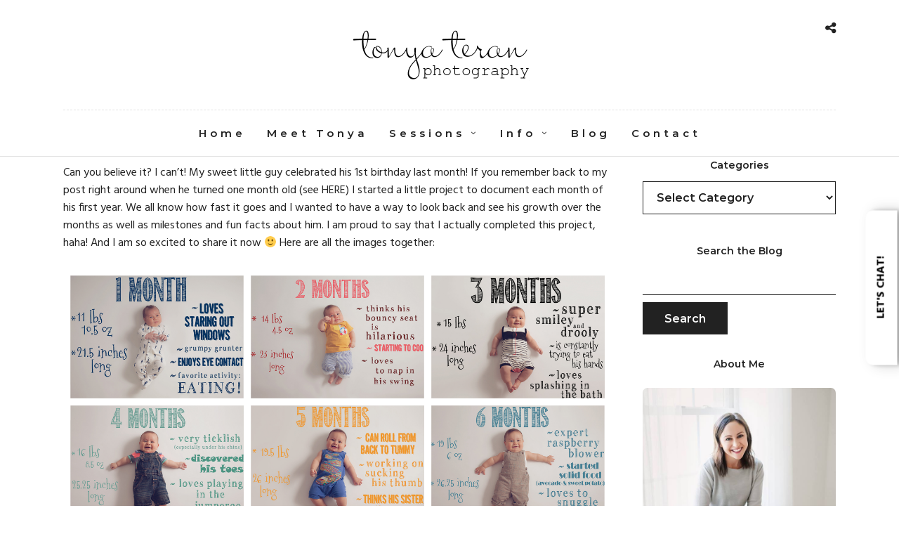

--- FILE ---
content_type: text/html; charset=UTF-8
request_url: http://tonyateranphotography.com/brooks-my-baby-is-one-bethesda-md-newborn-baby-and-family-photographer/
body_size: 39197
content:
<!DOCTYPE html>
<html lang="en"  data-menu="centeralign">
<head>

<link rel="profile" href="http://gmpg.org/xfn/11" />
<link rel="pingback" href="http://tonyateranphotography.com/xmlrpc.php" />

 

<meta name='robots' content='index, follow, max-image-preview:large, max-snippet:-1, max-video-preview:-1' />
<meta name="follow.[base64]" content="D1NJFk76q55NSl3TqjZ0"/>
	<!-- This site is optimized with the Yoast SEO plugin v22.1 - https://yoast.com/wordpress/plugins/seo/ -->
	<title>Brooks, my baby is ONE! | Bethesda, MD Newborn Baby and Family Photographer - Tonya Teran Photography</title>
	<link rel="canonical" href="http://tonyateranphotography.com/brooks-my-baby-is-one-bethesda-md-newborn-baby-and-family-photographer/" />
	<meta property="og:locale" content="en_US" />
	<meta property="og:type" content="article" />
	<meta property="og:title" content="Brooks, my baby is ONE! | Bethesda, MD Newborn Baby and Family Photographer - Tonya Teran Photography" />
	<meta property="og:url" content="http://tonyateranphotography.com/brooks-my-baby-is-one-bethesda-md-newborn-baby-and-family-photographer/" />
	<meta property="og:site_name" content="Tonya Teran Photography" />
	<meta property="article:publisher" content="https://www.facebook.com/tonyateranphotography" />
	<meta property="article:published_time" content="2014-03-19T15:08:49+00:00" />
	<meta property="og:image" content="http://tonyateranphotography.com/wp-content/uploads/2014/03/blog-collage.jpg" />
	<meta name="author" content="Tonya Teran" />
	<meta name="twitter:label1" content="Written by" />
	<meta name="twitter:data1" content="Tonya Teran" />
	<meta name="twitter:label2" content="Est. reading time" />
	<meta name="twitter:data2" content="1 minute" />
	<script type="application/ld+json" class="yoast-schema-graph">{"@context":"https://schema.org","@graph":[{"@type":"Article","@id":"http://tonyateranphotography.com/brooks-my-baby-is-one-bethesda-md-newborn-baby-and-family-photographer/#article","isPartOf":{"@id":"http://tonyateranphotography.com/brooks-my-baby-is-one-bethesda-md-newborn-baby-and-family-photographer/"},"author":{"name":"Tonya Teran","@id":"http://tonyateranphotography.com/#/schema/person/4bcb317b07809bed818022b2a769dce3"},"headline":"Brooks, my baby is ONE! | Bethesda, MD Newborn Baby and Family Photographer","datePublished":"2014-03-19T15:08:49+00:00","dateModified":"2014-03-19T15:08:49+00:00","mainEntityOfPage":{"@id":"http://tonyateranphotography.com/brooks-my-baby-is-one-bethesda-md-newborn-baby-and-family-photographer/"},"wordCount":136,"commentCount":54,"publisher":{"@id":"http://tonyateranphotography.com/#organization"},"image":{"@id":"http://tonyateranphotography.com/brooks-my-baby-is-one-bethesda-md-newborn-baby-and-family-photographer/#primaryimage"},"thumbnailUrl":"http://tonyateranphotography.com/wp-content/uploads/2014/03/blog-collage.jpg","articleSection":["Baby","My Own"],"inLanguage":"en","potentialAction":[{"@type":"CommentAction","name":"Comment","target":["http://tonyateranphotography.com/brooks-my-baby-is-one-bethesda-md-newborn-baby-and-family-photographer/#respond"]}]},{"@type":"WebPage","@id":"http://tonyateranphotography.com/brooks-my-baby-is-one-bethesda-md-newborn-baby-and-family-photographer/","url":"http://tonyateranphotography.com/brooks-my-baby-is-one-bethesda-md-newborn-baby-and-family-photographer/","name":"Brooks, my baby is ONE! | Bethesda, MD Newborn Baby and Family Photographer - Tonya Teran Photography","isPartOf":{"@id":"http://tonyateranphotography.com/#website"},"primaryImageOfPage":{"@id":"http://tonyateranphotography.com/brooks-my-baby-is-one-bethesda-md-newborn-baby-and-family-photographer/#primaryimage"},"image":{"@id":"http://tonyateranphotography.com/brooks-my-baby-is-one-bethesda-md-newborn-baby-and-family-photographer/#primaryimage"},"thumbnailUrl":"http://tonyateranphotography.com/wp-content/uploads/2014/03/blog-collage.jpg","datePublished":"2014-03-19T15:08:49+00:00","dateModified":"2014-03-19T15:08:49+00:00","inLanguage":"en","potentialAction":[{"@type":"ReadAction","target":["http://tonyateranphotography.com/brooks-my-baby-is-one-bethesda-md-newborn-baby-and-family-photographer/"]}]},{"@type":"ImageObject","inLanguage":"en","@id":"http://tonyateranphotography.com/brooks-my-baby-is-one-bethesda-md-newborn-baby-and-family-photographer/#primaryimage","url":"http://tonyateranphotography.com/wp-content/uploads/2014/03/blog-collage.jpg","contentUrl":"http://tonyateranphotography.com/wp-content/uploads/2014/03/blog-collage.jpg","width":5700,"height":5475,"caption":"Baby monthly pictures | Bethesda, MD Newborn Baby and Family Photographer - Tonya Teran Photography"},{"@type":"WebSite","@id":"http://tonyateranphotography.com/#website","url":"http://tonyateranphotography.com/","name":"Tonya Teran Photography","description":"DC, Northern VA, MD Newborn, Baby &amp; Family Photographer","publisher":{"@id":"http://tonyateranphotography.com/#organization"},"potentialAction":[{"@type":"SearchAction","target":{"@type":"EntryPoint","urlTemplate":"http://tonyateranphotography.com/?s={search_term_string}"},"query-input":"required name=search_term_string"}],"inLanguage":"en"},{"@type":"Organization","@id":"http://tonyateranphotography.com/#organization","name":"Tonya Teran Photography","url":"http://tonyateranphotography.com/","logo":{"@type":"ImageObject","inLanguage":"en","@id":"http://tonyateranphotography.com/#/schema/logo/image/","url":"http://tonyateranphotography.com/wp-content/uploads/2019/05/teran-teran-photography-new-logo.png","contentUrl":"http://tonyateranphotography.com/wp-content/uploads/2019/05/teran-teran-photography-new-logo.png","width":550,"height":550,"caption":"Tonya Teran Photography"},"image":{"@id":"http://tonyateranphotography.com/#/schema/logo/image/"},"sameAs":["https://www.facebook.com/tonyateranphotography","https://twitter.com/tonyateranphoto","https://www.instagram.com/tonyateranphotography/","https://www.pinterest.com/tonyateran/"]},{"@type":"Person","@id":"http://tonyateranphotography.com/#/schema/person/4bcb317b07809bed818022b2a769dce3","name":"Tonya Teran","image":{"@type":"ImageObject","inLanguage":"en","@id":"http://tonyateranphotography.com/#/schema/person/image/","url":"http://0.gravatar.com/avatar/0c2a2521c7a9182de7d41dca2779b723?s=96&d=mm&r=g","contentUrl":"http://0.gravatar.com/avatar/0c2a2521c7a9182de7d41dca2779b723?s=96&d=mm&r=g","caption":"Tonya Teran"},"sameAs":["http://www.tonyateranphotography.com"],"url":"http://tonyateranphotography.com/author/tonyater/"}]}</script>
	<!-- / Yoast SEO plugin. -->


<link rel='dns-prefetch' href='//fonts.googleapis.com' />
<link rel="alternate" type="application/rss+xml" title="Tonya Teran Photography &raquo; Feed" href="http://tonyateranphotography.com/feed/" />
<link rel="alternate" type="application/rss+xml" title="Tonya Teran Photography &raquo; Comments Feed" href="http://tonyateranphotography.com/comments/feed/" />
<meta charset="UTF-8" /><meta name="viewport" content="width=device-width, initial-scale=1, maximum-scale=1" /><meta name="format-detection" content="telephone=no"><meta property="og:type" content="article" /><meta property="og:type" content="article" /><meta property="og:title" content="Brooks, my baby is ONE! | Bethesda, MD Newborn Baby and Family Photographer"/><meta property="og:url" content="http://tonyateranphotography.com/brooks-my-baby-is-one-bethesda-md-newborn-baby-and-family-photographer/"/><link rel="alternate" type="application/rss+xml" title="Tonya Teran Photography &raquo; Brooks, my baby is ONE! | Bethesda, MD Newborn Baby and Family Photographer Comments Feed" href="http://tonyateranphotography.com/brooks-my-baby-is-one-bethesda-md-newborn-baby-and-family-photographer/feed/" />
<script type="text/javascript">
window._wpemojiSettings = {"baseUrl":"https:\/\/s.w.org\/images\/core\/emoji\/14.0.0\/72x72\/","ext":".png","svgUrl":"https:\/\/s.w.org\/images\/core\/emoji\/14.0.0\/svg\/","svgExt":".svg","source":{"concatemoji":"http:\/\/tonyateranphotography.com\/wp-includes\/js\/wp-emoji-release.min.js"}};
/*! This file is auto-generated */
!function(i,n){var o,s,e;function c(e){try{var t={supportTests:e,timestamp:(new Date).valueOf()};sessionStorage.setItem(o,JSON.stringify(t))}catch(e){}}function p(e,t,n){e.clearRect(0,0,e.canvas.width,e.canvas.height),e.fillText(t,0,0);var t=new Uint32Array(e.getImageData(0,0,e.canvas.width,e.canvas.height).data),r=(e.clearRect(0,0,e.canvas.width,e.canvas.height),e.fillText(n,0,0),new Uint32Array(e.getImageData(0,0,e.canvas.width,e.canvas.height).data));return t.every(function(e,t){return e===r[t]})}function u(e,t,n){switch(t){case"flag":return n(e,"\ud83c\udff3\ufe0f\u200d\u26a7\ufe0f","\ud83c\udff3\ufe0f\u200b\u26a7\ufe0f")?!1:!n(e,"\ud83c\uddfa\ud83c\uddf3","\ud83c\uddfa\u200b\ud83c\uddf3")&&!n(e,"\ud83c\udff4\udb40\udc67\udb40\udc62\udb40\udc65\udb40\udc6e\udb40\udc67\udb40\udc7f","\ud83c\udff4\u200b\udb40\udc67\u200b\udb40\udc62\u200b\udb40\udc65\u200b\udb40\udc6e\u200b\udb40\udc67\u200b\udb40\udc7f");case"emoji":return!n(e,"\ud83e\udef1\ud83c\udffb\u200d\ud83e\udef2\ud83c\udfff","\ud83e\udef1\ud83c\udffb\u200b\ud83e\udef2\ud83c\udfff")}return!1}function f(e,t,n){var r="undefined"!=typeof WorkerGlobalScope&&self instanceof WorkerGlobalScope?new OffscreenCanvas(300,150):i.createElement("canvas"),a=r.getContext("2d",{willReadFrequently:!0}),o=(a.textBaseline="top",a.font="600 32px Arial",{});return e.forEach(function(e){o[e]=t(a,e,n)}),o}function t(e){var t=i.createElement("script");t.src=e,t.defer=!0,i.head.appendChild(t)}"undefined"!=typeof Promise&&(o="wpEmojiSettingsSupports",s=["flag","emoji"],n.supports={everything:!0,everythingExceptFlag:!0},e=new Promise(function(e){i.addEventListener("DOMContentLoaded",e,{once:!0})}),new Promise(function(t){var n=function(){try{var e=JSON.parse(sessionStorage.getItem(o));if("object"==typeof e&&"number"==typeof e.timestamp&&(new Date).valueOf()<e.timestamp+604800&&"object"==typeof e.supportTests)return e.supportTests}catch(e){}return null}();if(!n){if("undefined"!=typeof Worker&&"undefined"!=typeof OffscreenCanvas&&"undefined"!=typeof URL&&URL.createObjectURL&&"undefined"!=typeof Blob)try{var e="postMessage("+f.toString()+"("+[JSON.stringify(s),u.toString(),p.toString()].join(",")+"));",r=new Blob([e],{type:"text/javascript"}),a=new Worker(URL.createObjectURL(r),{name:"wpTestEmojiSupports"});return void(a.onmessage=function(e){c(n=e.data),a.terminate(),t(n)})}catch(e){}c(n=f(s,u,p))}t(n)}).then(function(e){for(var t in e)n.supports[t]=e[t],n.supports.everything=n.supports.everything&&n.supports[t],"flag"!==t&&(n.supports.everythingExceptFlag=n.supports.everythingExceptFlag&&n.supports[t]);n.supports.everythingExceptFlag=n.supports.everythingExceptFlag&&!n.supports.flag,n.DOMReady=!1,n.readyCallback=function(){n.DOMReady=!0}}).then(function(){return e}).then(function(){var e;n.supports.everything||(n.readyCallback(),(e=n.source||{}).concatemoji?t(e.concatemoji):e.wpemoji&&e.twemoji&&(t(e.twemoji),t(e.wpemoji)))}))}((window,document),window._wpemojiSettings);
</script>
<style type="text/css">
img.wp-smiley,
img.emoji {
	display: inline !important;
	border: none !important;
	box-shadow: none !important;
	height: 1em !important;
	width: 1em !important;
	margin: 0 0.07em !important;
	vertical-align: -0.1em !important;
	background: none !important;
	padding: 0 !important;
}
</style>
	<link rel='stylesheet' id='sbi_styles-css' href='http://tonyateranphotography.com/wp-content/plugins/instagram-feed/css/sbi-styles.min.css' type='text/css' media='all' />
<link rel='stylesheet' id='wp-block-library-css' href='http://tonyateranphotography.com/wp-includes/css/dist/block-library/style.min.css' type='text/css' media='all' />
<style id='classic-theme-styles-inline-css' type='text/css'>
/*! This file is auto-generated */
.wp-block-button__link{color:#fff;background-color:#32373c;border-radius:9999px;box-shadow:none;text-decoration:none;padding:calc(.667em + 2px) calc(1.333em + 2px);font-size:1.125em}.wp-block-file__button{background:#32373c;color:#fff;text-decoration:none}
</style>
<style id='global-styles-inline-css' type='text/css'>
body{--wp--preset--color--black: #000000;--wp--preset--color--cyan-bluish-gray: #abb8c3;--wp--preset--color--white: #ffffff;--wp--preset--color--pale-pink: #f78da7;--wp--preset--color--vivid-red: #cf2e2e;--wp--preset--color--luminous-vivid-orange: #ff6900;--wp--preset--color--luminous-vivid-amber: #fcb900;--wp--preset--color--light-green-cyan: #7bdcb5;--wp--preset--color--vivid-green-cyan: #00d084;--wp--preset--color--pale-cyan-blue: #8ed1fc;--wp--preset--color--vivid-cyan-blue: #0693e3;--wp--preset--color--vivid-purple: #9b51e0;--wp--preset--gradient--vivid-cyan-blue-to-vivid-purple: linear-gradient(135deg,rgba(6,147,227,1) 0%,rgb(155,81,224) 100%);--wp--preset--gradient--light-green-cyan-to-vivid-green-cyan: linear-gradient(135deg,rgb(122,220,180) 0%,rgb(0,208,130) 100%);--wp--preset--gradient--luminous-vivid-amber-to-luminous-vivid-orange: linear-gradient(135deg,rgba(252,185,0,1) 0%,rgba(255,105,0,1) 100%);--wp--preset--gradient--luminous-vivid-orange-to-vivid-red: linear-gradient(135deg,rgba(255,105,0,1) 0%,rgb(207,46,46) 100%);--wp--preset--gradient--very-light-gray-to-cyan-bluish-gray: linear-gradient(135deg,rgb(238,238,238) 0%,rgb(169,184,195) 100%);--wp--preset--gradient--cool-to-warm-spectrum: linear-gradient(135deg,rgb(74,234,220) 0%,rgb(151,120,209) 20%,rgb(207,42,186) 40%,rgb(238,44,130) 60%,rgb(251,105,98) 80%,rgb(254,248,76) 100%);--wp--preset--gradient--blush-light-purple: linear-gradient(135deg,rgb(255,206,236) 0%,rgb(152,150,240) 100%);--wp--preset--gradient--blush-bordeaux: linear-gradient(135deg,rgb(254,205,165) 0%,rgb(254,45,45) 50%,rgb(107,0,62) 100%);--wp--preset--gradient--luminous-dusk: linear-gradient(135deg,rgb(255,203,112) 0%,rgb(199,81,192) 50%,rgb(65,88,208) 100%);--wp--preset--gradient--pale-ocean: linear-gradient(135deg,rgb(255,245,203) 0%,rgb(182,227,212) 50%,rgb(51,167,181) 100%);--wp--preset--gradient--electric-grass: linear-gradient(135deg,rgb(202,248,128) 0%,rgb(113,206,126) 100%);--wp--preset--gradient--midnight: linear-gradient(135deg,rgb(2,3,129) 0%,rgb(40,116,252) 100%);--wp--preset--font-size--small: 13px;--wp--preset--font-size--medium: 20px;--wp--preset--font-size--large: 36px;--wp--preset--font-size--x-large: 42px;--wp--preset--spacing--20: 0.44rem;--wp--preset--spacing--30: 0.67rem;--wp--preset--spacing--40: 1rem;--wp--preset--spacing--50: 1.5rem;--wp--preset--spacing--60: 2.25rem;--wp--preset--spacing--70: 3.38rem;--wp--preset--spacing--80: 5.06rem;--wp--preset--shadow--natural: 6px 6px 9px rgba(0, 0, 0, 0.2);--wp--preset--shadow--deep: 12px 12px 50px rgba(0, 0, 0, 0.4);--wp--preset--shadow--sharp: 6px 6px 0px rgba(0, 0, 0, 0.2);--wp--preset--shadow--outlined: 6px 6px 0px -3px rgba(255, 255, 255, 1), 6px 6px rgba(0, 0, 0, 1);--wp--preset--shadow--crisp: 6px 6px 0px rgba(0, 0, 0, 1);}:where(.is-layout-flex){gap: 0.5em;}:where(.is-layout-grid){gap: 0.5em;}body .is-layout-flow > .alignleft{float: left;margin-inline-start: 0;margin-inline-end: 2em;}body .is-layout-flow > .alignright{float: right;margin-inline-start: 2em;margin-inline-end: 0;}body .is-layout-flow > .aligncenter{margin-left: auto !important;margin-right: auto !important;}body .is-layout-constrained > .alignleft{float: left;margin-inline-start: 0;margin-inline-end: 2em;}body .is-layout-constrained > .alignright{float: right;margin-inline-start: 2em;margin-inline-end: 0;}body .is-layout-constrained > .aligncenter{margin-left: auto !important;margin-right: auto !important;}body .is-layout-constrained > :where(:not(.alignleft):not(.alignright):not(.alignfull)){max-width: var(--wp--style--global--content-size);margin-left: auto !important;margin-right: auto !important;}body .is-layout-constrained > .alignwide{max-width: var(--wp--style--global--wide-size);}body .is-layout-flex{display: flex;}body .is-layout-flex{flex-wrap: wrap;align-items: center;}body .is-layout-flex > *{margin: 0;}body .is-layout-grid{display: grid;}body .is-layout-grid > *{margin: 0;}:where(.wp-block-columns.is-layout-flex){gap: 2em;}:where(.wp-block-columns.is-layout-grid){gap: 2em;}:where(.wp-block-post-template.is-layout-flex){gap: 1.25em;}:where(.wp-block-post-template.is-layout-grid){gap: 1.25em;}.has-black-color{color: var(--wp--preset--color--black) !important;}.has-cyan-bluish-gray-color{color: var(--wp--preset--color--cyan-bluish-gray) !important;}.has-white-color{color: var(--wp--preset--color--white) !important;}.has-pale-pink-color{color: var(--wp--preset--color--pale-pink) !important;}.has-vivid-red-color{color: var(--wp--preset--color--vivid-red) !important;}.has-luminous-vivid-orange-color{color: var(--wp--preset--color--luminous-vivid-orange) !important;}.has-luminous-vivid-amber-color{color: var(--wp--preset--color--luminous-vivid-amber) !important;}.has-light-green-cyan-color{color: var(--wp--preset--color--light-green-cyan) !important;}.has-vivid-green-cyan-color{color: var(--wp--preset--color--vivid-green-cyan) !important;}.has-pale-cyan-blue-color{color: var(--wp--preset--color--pale-cyan-blue) !important;}.has-vivid-cyan-blue-color{color: var(--wp--preset--color--vivid-cyan-blue) !important;}.has-vivid-purple-color{color: var(--wp--preset--color--vivid-purple) !important;}.has-black-background-color{background-color: var(--wp--preset--color--black) !important;}.has-cyan-bluish-gray-background-color{background-color: var(--wp--preset--color--cyan-bluish-gray) !important;}.has-white-background-color{background-color: var(--wp--preset--color--white) !important;}.has-pale-pink-background-color{background-color: var(--wp--preset--color--pale-pink) !important;}.has-vivid-red-background-color{background-color: var(--wp--preset--color--vivid-red) !important;}.has-luminous-vivid-orange-background-color{background-color: var(--wp--preset--color--luminous-vivid-orange) !important;}.has-luminous-vivid-amber-background-color{background-color: var(--wp--preset--color--luminous-vivid-amber) !important;}.has-light-green-cyan-background-color{background-color: var(--wp--preset--color--light-green-cyan) !important;}.has-vivid-green-cyan-background-color{background-color: var(--wp--preset--color--vivid-green-cyan) !important;}.has-pale-cyan-blue-background-color{background-color: var(--wp--preset--color--pale-cyan-blue) !important;}.has-vivid-cyan-blue-background-color{background-color: var(--wp--preset--color--vivid-cyan-blue) !important;}.has-vivid-purple-background-color{background-color: var(--wp--preset--color--vivid-purple) !important;}.has-black-border-color{border-color: var(--wp--preset--color--black) !important;}.has-cyan-bluish-gray-border-color{border-color: var(--wp--preset--color--cyan-bluish-gray) !important;}.has-white-border-color{border-color: var(--wp--preset--color--white) !important;}.has-pale-pink-border-color{border-color: var(--wp--preset--color--pale-pink) !important;}.has-vivid-red-border-color{border-color: var(--wp--preset--color--vivid-red) !important;}.has-luminous-vivid-orange-border-color{border-color: var(--wp--preset--color--luminous-vivid-orange) !important;}.has-luminous-vivid-amber-border-color{border-color: var(--wp--preset--color--luminous-vivid-amber) !important;}.has-light-green-cyan-border-color{border-color: var(--wp--preset--color--light-green-cyan) !important;}.has-vivid-green-cyan-border-color{border-color: var(--wp--preset--color--vivid-green-cyan) !important;}.has-pale-cyan-blue-border-color{border-color: var(--wp--preset--color--pale-cyan-blue) !important;}.has-vivid-cyan-blue-border-color{border-color: var(--wp--preset--color--vivid-cyan-blue) !important;}.has-vivid-purple-border-color{border-color: var(--wp--preset--color--vivid-purple) !important;}.has-vivid-cyan-blue-to-vivid-purple-gradient-background{background: var(--wp--preset--gradient--vivid-cyan-blue-to-vivid-purple) !important;}.has-light-green-cyan-to-vivid-green-cyan-gradient-background{background: var(--wp--preset--gradient--light-green-cyan-to-vivid-green-cyan) !important;}.has-luminous-vivid-amber-to-luminous-vivid-orange-gradient-background{background: var(--wp--preset--gradient--luminous-vivid-amber-to-luminous-vivid-orange) !important;}.has-luminous-vivid-orange-to-vivid-red-gradient-background{background: var(--wp--preset--gradient--luminous-vivid-orange-to-vivid-red) !important;}.has-very-light-gray-to-cyan-bluish-gray-gradient-background{background: var(--wp--preset--gradient--very-light-gray-to-cyan-bluish-gray) !important;}.has-cool-to-warm-spectrum-gradient-background{background: var(--wp--preset--gradient--cool-to-warm-spectrum) !important;}.has-blush-light-purple-gradient-background{background: var(--wp--preset--gradient--blush-light-purple) !important;}.has-blush-bordeaux-gradient-background{background: var(--wp--preset--gradient--blush-bordeaux) !important;}.has-luminous-dusk-gradient-background{background: var(--wp--preset--gradient--luminous-dusk) !important;}.has-pale-ocean-gradient-background{background: var(--wp--preset--gradient--pale-ocean) !important;}.has-electric-grass-gradient-background{background: var(--wp--preset--gradient--electric-grass) !important;}.has-midnight-gradient-background{background: var(--wp--preset--gradient--midnight) !important;}.has-small-font-size{font-size: var(--wp--preset--font-size--small) !important;}.has-medium-font-size{font-size: var(--wp--preset--font-size--medium) !important;}.has-large-font-size{font-size: var(--wp--preset--font-size--large) !important;}.has-x-large-font-size{font-size: var(--wp--preset--font-size--x-large) !important;}
.wp-block-navigation a:where(:not(.wp-element-button)){color: inherit;}
:where(.wp-block-post-template.is-layout-flex){gap: 1.25em;}:where(.wp-block-post-template.is-layout-grid){gap: 1.25em;}
:where(.wp-block-columns.is-layout-flex){gap: 2em;}:where(.wp-block-columns.is-layout-grid){gap: 2em;}
.wp-block-pullquote{font-size: 1.5em;line-height: 1.6;}
</style>
<link rel='stylesheet' id='photography-reset-css-css' href='http://tonyateranphotography.com/wp-content/themes/photography/css/reset.css' type='text/css' media='all' />
<link rel='stylesheet' id='photography-wordpress-css-css' href='http://tonyateranphotography.com/wp-content/themes/photography/css/wordpress.css' type='text/css' media='all' />
<link rel='stylesheet' id='photography-animation-css-css' href='http://tonyateranphotography.com/wp-content/themes/photography/css/animation.css' type='text/css' media='all' />
<link rel='stylesheet' id='photography-modulobox-css' href='http://tonyateranphotography.com/wp-content/themes/photography/js/modulobox/modulobox.css' type='text/css' media='all' />
<link rel='stylesheet' id='photography-jquery-ui-css-css' href='http://tonyateranphotography.com/wp-content/themes/photography/css/jqueryui/custom.css' type='text/css' media='all' />
<link rel='stylesheet' id='photography-flexslider-css' href='http://tonyateranphotography.com/wp-content/themes/photography/js/flexslider/flexslider.css' type='text/css' media='all' />
<link rel='stylesheet' id='photography-tooltipster-css' href='http://tonyateranphotography.com/wp-content/themes/photography/css/tooltipster.css' type='text/css' media='all' />
<link rel='stylesheet' id='photography-odometer-theme-css' href='http://tonyateranphotography.com/wp-content/themes/photography/css/odometer-theme-minimal.css' type='text/css' media='all' />
<link rel='stylesheet' id='photography-hw-parallax.css-css' href='http://tonyateranphotography.com/wp-content/themes/photography/css/hw-parallax.css' type='text/css' media='all' />
<link rel='stylesheet' id='photography-progressive-image-css' href='http://tonyateranphotography.com/wp-content/themes/photography/css/progressive-image.css' type='text/css' media='all' />
<link rel='stylesheet' id='photography-screen-css' href='http://tonyateranphotography.com/wp-content/themes/photography/css/screen.css' type='text/css' media='all' />
<link rel='stylesheet' id='photography-fonts-css' href='https://fonts.googleapis.com/css?family=Hind%3A300%2C400%2C600%2C700%2C400italic%7CCrimson+Text%3A300%2C400%2C600%2C700%2C400italic&#038;subset=latin%2Ccyrillic-ext%2Cgreek-ext%2Ccyrillic' type='text/css' media='all' />
<link rel='stylesheet' id='fontawesome-css' href='http://tonyateranphotography.com/wp-content/themes/photography/css/font-awesome.min.css' type='text/css' media='all' />
<link rel='stylesheet' id='themify-icons-css' href='http://tonyateranphotography.com/wp-content/themes/photography/css/themify-icons.css' type='text/css' media='all' />
<link rel='stylesheet' id='photography-custom-css-css' href='http://tonyateranphotography.com/wp-admin/admin-ajax.php?action=photography_custom_css' type='text/css' media='all' />
<link rel='stylesheet' id='photography-responsive-css-css' href='http://tonyateranphotography.com/wp-content/themes/photography/css/grid.css' type='text/css' media='all' />
<script type='text/javascript' src='http://tonyateranphotography.com/wp-includes/js/jquery/jquery.min.js' id='jquery-core-js'></script>
<script type='text/javascript' src='http://tonyateranphotography.com/wp-includes/js/jquery/jquery-migrate.min.js' id='jquery-migrate-js'></script>
<script type='text/javascript' src='http://tonyateranphotography.com/wp-content/plugins/revslider/public/assets/js/rbtools.min.js' async id='tp-tools-js'></script>
<script type='text/javascript' src='http://tonyateranphotography.com/wp-content/plugins/revslider/public/assets/js/rs6.min.js' async id='revmin-js'></script>
<link rel="https://api.w.org/" href="http://tonyateranphotography.com/wp-json/" /><link rel="alternate" type="application/json" href="http://tonyateranphotography.com/wp-json/wp/v2/posts/3984" /><link rel="EditURI" type="application/rsd+xml" title="RSD" href="http://tonyateranphotography.com/xmlrpc.php?rsd" />
<meta name="generator" content="WordPress 6.3.7" />
<link rel='shortlink' href='http://tonyateranphotography.com?p=3984' />
<link rel="alternate" type="application/json+oembed" href="http://tonyateranphotography.com/wp-json/oembed/1.0/embed?url=http%3A%2F%2Ftonyateranphotography.com%2Fbrooks-my-baby-is-one-bethesda-md-newborn-baby-and-family-photographer%2F" />
<link rel="alternate" type="text/xml+oembed" href="http://tonyateranphotography.com/wp-json/oembed/1.0/embed?url=http%3A%2F%2Ftonyateranphotography.com%2Fbrooks-my-baby-is-one-bethesda-md-newborn-baby-and-family-photographer%2F&#038;format=xml" />
		<style type="text/css">
					</style>
	<meta name="generator" content="Powered by Slider Revolution 6.6.20 - responsive, Mobile-Friendly Slider Plugin for WordPress with comfortable drag and drop interface." />
<link rel="icon" href="http://tonyateranphotography.com/wp-content/uploads/2019/05/cropped-teran-teran-photography-new-logo-32x32.png" sizes="32x32" />
<link rel="icon" href="http://tonyateranphotography.com/wp-content/uploads/2019/05/cropped-teran-teran-photography-new-logo-192x192.png" sizes="192x192" />
<link rel="apple-touch-icon" href="http://tonyateranphotography.com/wp-content/uploads/2019/05/cropped-teran-teran-photography-new-logo-180x180.png" />
<meta name="msapplication-TileImage" content="http://tonyateranphotography.com/wp-content/uploads/2019/05/cropped-teran-teran-photography-new-logo-270x270.png" />
<script>function setREVStartSize(e){
			//window.requestAnimationFrame(function() {
				window.RSIW = window.RSIW===undefined ? window.innerWidth : window.RSIW;
				window.RSIH = window.RSIH===undefined ? window.innerHeight : window.RSIH;
				try {
					var pw = document.getElementById(e.c).parentNode.offsetWidth,
						newh;
					pw = pw===0 || isNaN(pw) || (e.l=="fullwidth" || e.layout=="fullwidth") ? window.RSIW : pw;
					e.tabw = e.tabw===undefined ? 0 : parseInt(e.tabw);
					e.thumbw = e.thumbw===undefined ? 0 : parseInt(e.thumbw);
					e.tabh = e.tabh===undefined ? 0 : parseInt(e.tabh);
					e.thumbh = e.thumbh===undefined ? 0 : parseInt(e.thumbh);
					e.tabhide = e.tabhide===undefined ? 0 : parseInt(e.tabhide);
					e.thumbhide = e.thumbhide===undefined ? 0 : parseInt(e.thumbhide);
					e.mh = e.mh===undefined || e.mh=="" || e.mh==="auto" ? 0 : parseInt(e.mh,0);
					if(e.layout==="fullscreen" || e.l==="fullscreen")
						newh = Math.max(e.mh,window.RSIH);
					else{
						e.gw = Array.isArray(e.gw) ? e.gw : [e.gw];
						for (var i in e.rl) if (e.gw[i]===undefined || e.gw[i]===0) e.gw[i] = e.gw[i-1];
						e.gh = e.el===undefined || e.el==="" || (Array.isArray(e.el) && e.el.length==0)? e.gh : e.el;
						e.gh = Array.isArray(e.gh) ? e.gh : [e.gh];
						for (var i in e.rl) if (e.gh[i]===undefined || e.gh[i]===0) e.gh[i] = e.gh[i-1];
											
						var nl = new Array(e.rl.length),
							ix = 0,
							sl;
						e.tabw = e.tabhide>=pw ? 0 : e.tabw;
						e.thumbw = e.thumbhide>=pw ? 0 : e.thumbw;
						e.tabh = e.tabhide>=pw ? 0 : e.tabh;
						e.thumbh = e.thumbhide>=pw ? 0 : e.thumbh;
						for (var i in e.rl) nl[i] = e.rl[i]<window.RSIW ? 0 : e.rl[i];
						sl = nl[0];
						for (var i in nl) if (sl>nl[i] && nl[i]>0) { sl = nl[i]; ix=i;}
						var m = pw>(e.gw[ix]+e.tabw+e.thumbw) ? 1 : (pw-(e.tabw+e.thumbw)) / (e.gw[ix]);
						newh =  (e.gh[ix] * m) + (e.tabh + e.thumbh);
					}
					var el = document.getElementById(e.c);
					if (el!==null && el) el.style.height = newh+"px";
					el = document.getElementById(e.c+"_wrapper");
					if (el!==null && el) {
						el.style.height = newh+"px";
						el.style.display = "block";
					}
				} catch(e){
					console.log("Failure at Presize of Slider:" + e)
				}
			//});
		  };</script>
<style type="text/css">.sfsibeforpstwpr .sfsiplus_norm_row.sfsi_plus_wDivothr .sfsi_premium_wicons:nth-child(2) {margin-left: 2.5px !important;margin-right: 2.5px !important;} .sfsibeforpstwpr .sfsiplus_norm_row.sfsi_plus_wDivothr .sfsi_premium_wicons, .sfsiaftrpstwpr .sfsiplus_norm_row.sfsi_plus_wDivothr .sfsi_premium_wicons{width: 40px !important;height: 40px !important; margin-left: 2.5px !important;margin-right: 2.5px !important;margin-bottom: 5px !important;} .sfsibeforpstwpr .sfsiplus_norm_row.sfsi_plus_wDivothr .sfsi_premium_wicons .sciconfront, .sfsibeforpstwpr .sfsiplus_norm_row.sfsi_plus_wDivothr .sfsi_premium_wicons .sciconback, .sfsiaftrpstwpr .sfsiplus_norm_row.sfsi_plus_wDivothr .sfsi_premium_wicons .sciconfront, .sfsiaftrpstwpr .sfsiplus_norm_row.sfsi_plus_wDivothr .sfsi_premium_wicons .sciconback {width: 40px !important;height: 40px !important; }.sfsi_plus_shortcode_container .sfsiplus_norm_row.sfsi_plus_wDiv { width: 200px !important; } #sfsi_plus_wDivothrWid { width: 225px !important; } </style>		<style type="text/css" id="wp-custom-css">
			.element.masonry.classic5_cols.kenburns {padding:2px;}
.overlay_gallery_wrapper {
    max-width: 700px;
    width: 100%;
}
.ppb_popup .ppb_header_content {
    font-style: normal;
}
.one_half .testimonial_slider_wrapper {
    font-size: 17px;
 
}

.testimonial_slider_wrapper {
    font-size: 18px;
}
.top_bar.scroll #logo_wrapper {
    display: block;
}

.element.masonry.classic5_cols.kenburns {
    margin-right: -2px!important;
}
.header_style_wrapper.scroll .above_top_bar {
    display: block !important;
}
.top_bar.scroll #mobile_nav_icon {
    display: inline-block !important;
}
html[data-menu="centeralign"] body .top_bar.scroll #nav_wrapper {
    border-top: 1px dashed #ccc;
}
@media screen and (max-width: 767px){
.page .ppb_title {
    font-size: 22px !important;
}}
.page_content_wrapper {
    margin-top: 30px;
}
.top_bar.scroll.light #logo_normal #custom_logo {
    display: none !important;
}
.top_bar.scroll.light #logo_transparent #custom_logo_transparent {
    display: block;
}

		</style>
		<style id="kirki-inline-styles">#page_content_wrapper img, .ppb_wrapper img, .portfolio_post_previous a, .portfolio_post_next a, #page_content_wrapper .inner .sidebar_wrapper .sidebar .content img, .page_content_wrapper .inner .sidebar_wrapper .sidebar .content img, .overlay_gallery_wrapper, #menu_wrapper .nav ul li ul, #menu_wrapper div .nav li ul{-webkit-border-radius:7px;-moz-border-radius:7px;border-radius:7px;}body, input[type=text], input[type=password], input[type=email], input[type=url], input[type=date], input[type=tel], input.wpcf7-text, .woocommerce table.cart td.actions .coupon .input-text, .woocommerce-page table.cart td.actions .coupon .input-text, .woocommerce #content table.cart td.actions .coupon .input-text, .woocommerce-page #content table.cart td.actions .coupon .input-text, select, textarea, .ui-widget input, .ui-widget select, .ui-widget textarea, .ui-widget button, .ui-widget label, .ui-widget-header, .zm_alr_ul_container, .woocommerce .woocommerce-result-count, .woocommerce .woocommerce-ordering select{font-family:Montserrat;font-size:16px;font-weight:400;line-height:1.6;text-transform:none;}body, input[type=text], input[type=email], input[type=url], input[type=password], textarea{font-family:Hind;}body{font-size:16px;}h1, h2, h3, h4, h5, h6, h7, .post_quote_title, strong[itemprop="author"], #page_content_wrapper .posts.blog li a, .page_content_wrapper .posts.blog li a, #filter_selected, blockquote, .sidebar_widget li.widget_products, #footer ul.sidebar_widget li ul.posts.blog li a, .woocommerce-page table.cart th, table.shop_table thead tr th, .testimonial_slider_content, .pagination, .pagination_detail, .appointment-form-shortcode .mpa-booking-step.mpa-booking-step-period .mpa-shortcode-title, .appointment-form-shortcode .mpa-booking-step.mpa-booking-step-cart .mpa-shortcode-title, .appointment-form-shortcode .mpa-booking-step.mpa-booking-step-checkout .mpa-shortcode-title, .appointment-form-shortcode .mpa-booking-step.mpa-booking-step-payment .mpa-shortcode-title, #respond.comment-respond .comment-reply-title{font-family:Montserrat;font-weight:600;letter-spacing:-1px;line-height:1.8;text-transform:none;}h1, h2, h3, h4, h5, h6, h7, .post_quote_title, label, strong[itemprop="author"], #page_content_wrapper .posts.blog li a, .page_content_wrapper .posts.blog li a, .post_info_cat, .readmore{font-family:Crimson Text;}h1, h2, h3, h4, h5, h6, h7, .odometer{font-weight:400;}h1, h2, h3, h4, h5, h6, h7{text-transform:none;letter-spacing:1px;line-height:1.6;}h1{font-size:24px;}h2{font-size:24px;}h3{font-size:22px;}h4{font-size:20px;}h5{font-size:18px;}h6{font-size:16px;}blockquote{font-family:Montserrat;font-size:24px;font-weight:600;letter-spacing:-1px;line-height:1.8;text-transform:none;}body, #wrapper, #page_content_wrapper.fixed, #gallery_lightbox h2, .slider_wrapper .gallery_image_caption h2, #body_loading_screen, h3#reply-title span, .overlay_gallery_wrapper, .progress_bar_holder, .pricing_wrapper_border, .pagination a, .pagination span, #captcha-wrap .text-box input, #page_caption.split, #page_caption .bg_frame_split{background-color:#ffffff;}#page_caption.hasbg.split{border-color:#ffffff;}body, .pagination a, #gallery_lightbox h2, .slider_wrapper .gallery_image_caption h2, .post_info a, #page_content_wrapper.split #copyright, .page_content_wrapper.split #copyright, .ui-state-default a, .ui-state-default a:link, .ui-state-default a:visited{color:#222222;}::selection{background-color:#222222;}::-webkit-input-placeholder{color:#222222;}::-moz-placeholder{color:#222222;}:-ms-input-placeholder{color:#222222;}a{color:#222222;}.filter li a.active, #portfolio_wall_filters li a.active, #portfolio_wall_filters li a:hover, .filter li a:hover{border-color:#222222;}a:hover, a:active, .post_info_comment a i{color:#999999;}h1, h2, h3, h4, h5, h6, h7, pre, code, tt, blockquote, .post_header h5 a, .post_header h3 a, .post_header.grid h6 a, .post_header.fullwidth h4 a, .post_header h5 a, blockquote, .site_loading_logo_item i, .ppb_subtitle, .woocommerce .woocommerce-ordering select, .woocommerce #page_content_wrapper a.button, .woocommerce.columns-4 ul.products li.product a.add_to_cart_button, .woocommerce.columns-4 ul.products li.product a.add_to_cart_button:hover, .ui-accordion .ui-accordion-header a, .tabs .ui-state-active a, body.woocommerce div.product .woocommerce-tabs ul.tabs li.active a, body.woocommerce-page div.product .woocommerce-tabs ul.tabs li.active a, body.woocommerce #content div.product .woocommerce-tabs ul.tabs li.active a, body.woocommerce-page #content div.product .woocommerce-tabs ul.tabs li.active a, .woocommerce div.product .woocommerce-tabs ul.tabs li a, .post_header h5 a, .post_header h6 a{color:#222222;}body.page.page-template-gallery-archive-split-screen-php #fp-nav li .active span, body.tax-gallerycat #fp-nav li .active span, body.page.page-template-portfolio-fullscreen-split-screen-php #fp-nav li .active span, body.page.tax-portfolioset #fp-nav li .active span, body.page.page-template-gallery-archive-split-screen-php #fp-nav ul li a span, body.tax-gallerycat #fp-nav ul li a span, body.page.page-template-portfolio-fullscreen-split-screen-php #fp-nav ul li a span, body.page.tax-portfolioset #fp-nav ul li a span{background-color:#222222;}#social_share_wrapper, hr, #social_share_wrapper, .post.type-post, #page_content_wrapper .sidebar .content .sidebar_widget li h2.widgettitle, h2.widgettitle, h5.widgettitle, .comment .right, .widget_tag_cloud div a, .meta-tags a, .tag_cloud a, #footer, #post_more_wrapper, .woocommerce ul.products li.product, .woocommerce-page ul.products li.product, .woocommerce ul.products li.product .price, .woocommerce-page ul.products li.product .price, #page_content_wrapper .inner .sidebar_content, #page_content_wrapper .inner .sidebar_content.left_sidebar, .ajax_close, .ajax_next, .ajax_prev, .portfolio_next, .portfolio_prev, .portfolio_next_prev_wrapper.video .portfolio_prev, .portfolio_next_prev_wrapper.video .portfolio_next, .separated, .blog_next_prev_wrapper, #post_more_wrapper h5, #ajax_portfolio_wrapper.hidding, #ajax_portfolio_wrapper.visible, .tabs.vertical .ui-tabs-panel, .ui-tabs.vertical.right .ui-tabs-nav li, .woocommerce div.product .woocommerce-tabs ul.tabs li, .woocommerce #content div.product .woocommerce-tabs ul.tabs li, .woocommerce-page div.product .woocommerce-tabs ul.tabs li, .woocommerce-page #content div.product .woocommerce-tabs ul.tabs li, .woocommerce div.product .woocommerce-tabs .panel, .woocommerce-page div.product .woocommerce-tabs .panel, .woocommerce #content div.product .woocommerce-tabs .panel, .woocommerce-page #content div.product .woocommerce-tabs .panel, .woocommerce table.shop_table, .woocommerce-page table.shop_table, table tr td, .woocommerce .cart-collaterals .cart_totals, .woocommerce-page .cart-collaterals .cart_totals, .woocommerce .cart-collaterals .shipping_calculator, .woocommerce-page .cart-collaterals .shipping_calculator, .woocommerce .cart-collaterals .cart_totals tr td, .woocommerce .cart-collaterals .cart_totals tr th, .woocommerce-page .cart-collaterals .cart_totals tr td, .woocommerce-page .cart-collaterals .cart_totals tr th, table tr th, .woocommerce #payment, .woocommerce-page #payment, .woocommerce #payment ul.payment_methods li, .woocommerce-page #payment ul.payment_methods li, .woocommerce #payment div.form-row, .woocommerce-page #payment div.form-row, .ui-tabs li:first-child, .ui-tabs .ui-tabs-nav li, .ui-tabs.vertical .ui-tabs-nav li, .ui-tabs.vertical.right .ui-tabs-nav li.ui-state-active, .ui-tabs.vertical .ui-tabs-nav li:last-child, #page_content_wrapper .inner .sidebar_wrapper ul.sidebar_widget li.widget_nav_menu ul.menu li.current-menu-item a, .page_content_wrapper .inner .sidebar_wrapper ul.sidebar_widget li.widget_nav_menu ul.menu li.current-menu-item a, .pricing_wrapper, .pricing_wrapper li, .ui-accordion .ui-accordion-header, .ui-accordion .ui-accordion-content, #page_content_wrapper .sidebar .content .sidebar_widget li h2.widgettitle:before, h2.widgettitle:before, #autocomplete, .ppb_blog_minimal .one_third_bg, #page_content_wrapper .sidebar .content .sidebar_widget li h2.widgettitle, h2.widgettitle, h5.event_title, .tabs .ui-tabs-panel, .ui-tabs .ui-tabs-nav li, .ui-tabs li:first-child, .ui-tabs.vertical .ui-tabs-nav li:last-child, .woocommerce .woocommerce-ordering select, .woocommerce div.product .woocommerce-tabs ul.tabs li.active, .woocommerce-page div.product .woocommerce-tabs ul.tabs li.active, .woocommerce #content div.product .woocommerce-tabs ul.tabs li.active, .woocommerce-page #content div.product .woocommerce-tabs ul.tabs li.active, .woocommerce-page table.cart th, table.shop_table thead tr th, hr.title_break, .overlay_gallery_border, #page_content_wrapper.split #copyright, .page_content_wrapper.split #copyright, .post.type-post, .events.type-events, h5.event_title, .post_header h5.event_title, .client_archive_wrapper, .woocommerce-info, .woocommerce-info::before{border-color:#222222;}.appointment-form-shortcode label, .appointment-form-widget>.widget-body label{color:#000000;}.flatpickr-current-month, .appointment-form-shortcode .mpa-booking-step.mpa-booking-step-cart .mpa-shortcode-title, .appointment-form-shortcode .mpa-booking-step.mpa-booking-step-checkout .mpa-shortcode-title, .appointment-form-shortcode .mpa-booking-step.mpa-booking-step-period .mpa-shortcode-title, .appointment-form-shortcode .mpa-booking-step.mpa-booking-step-service-form .mpa-shortcode-title, .appointment-form-shortcode .mpa-booking-step.mpa-booking-step-payment .mpa-shortcode-title, .appointment-form-widget > .widget-body .mpa-booking-step.mpa-booking-step-cart .mpa-shortcode-title, .appointment-form-widget > .widget-body .mpa-booking-step.mpa-booking-step-checkout .mpa-shortcode-title, .appointment-form-widget > .widget-body .mpa-booking-step.mpa-booking-step-period .mpa-shortcode-title, .appointment-form-widget > .widget-body .mpa-booking-step.mpa-booking-step-service-form .mpa-shortcode-title, .appointment-form-widget > .widget-body .mpa-booking-step.mpa-booking-step-payment .mpa-shortcode-title, .appointment-form-shortcode .mpa-booking-step.mpa-booking-step-period .flatpickr-calendar .flatpickr-weekdays .flatpickr-weekday, .appointment-form-widget > .widget-body .mpa-booking-step.mpa-booking-step-period .flatpickr-calendar .flatpickr-weekdays .flatpickr-weekday, .appointment-form-shortcode .mpa-booking-step.mpa-booking-step-period .flatpickr-calendar .flatpickr-day, .appointment-form-widget > .widget-body .mpa-booking-step.mpa-booking-step-period .flatpickr-calendar .flatpickr-day, .appointment-form-shortcode .mpa-booking-step.mpa-booking-step-cart .mpa-cart, .appointment-form-widget > .widget-body .mpa-booking-step.mpa-booking-step-cart .mpa-cart, p.mpa-cart-total, .appointment-form-shortcode .mpa-booking-step.mpa-booking-step-checkout .mpa-order-details .mpa-order{color:#000000;}.appointment-form-shortcode .mpa-booking-step.mpa-booking-step-period .flatpickr-calendar .flatpickr-months .flatpickr-next-month:hover svg, .appointment-form-shortcode .mpa-booking-step.mpa-booking-step-period .flatpickr-calendar .flatpickr-months .flatpickr-prev-month:hover svg, .appointment-form-widget > .widget-body .mpa-booking-step.mpa-booking-step-period .flatpickr-calendar .flatpickr-months .flatpickr-next-month:hover svg, .appointment-form-widget > .widget-body .mpa-booking-step.mpa-booking-step-period .flatpickr-calendar .flatpickr-months .flatpickr-prev-month:hover svg{fill:#000000;}.appointment-form-shortcode .mpa-booking-step.mpa-booking-step-period .flatpickr-calendar .flatpickr-months, .appointment-form-widget > .widget-body .mpa-booking-step.mpa-booking-step-period .flatpickr-calendar .flatpickr-months, .appointment-form-shortcode .mpa-booking-step.mpa-booking-step-period .flatpickr-calendar .flatpickr-day:before, .appointment-form-widget > .widget-body .mpa-booking-step.mpa-booking-step-period .flatpickr-calendar .flatpickr-day:before, .appointment-form-shortcode .mpa-booking-step.mpa-booking-step-cart .mpa-cart .mpa-cart-item{background:#f9f9f9;}.appointment-form-shortcode .mpa-booking-step.mpa-booking-step-cart .mpa-cart .mpa-cart-item, .appointment-form-widget > .widget-body .mpa-booking-step.mpa-booking-step-cart .mpa-cart .mpa-cart-item, .appointment-form-shortcode .mpa-booking-step.mpa-booking-step-booking, .appointment-form-widget > .widget-body .mpa-booking-step.mpa-booking-step-booking{background:#f9f9f9;}input[type=submit], input[type=button], a.button, .button, .woocommerce .page_slider a.button, a.button.fullwidth, .woocommerce-page div.product form.cart .button, .woocommerce #respond input#submit.alt, .woocommerce a.button.alt, .woocommerce button.button.alt, .woocommerce input.button.alt, body .ui-dialog[aria-describedby="ajax-login-register-login-dialog"] .form-wrapper input[type="submit"], body .ui-dialog[aria-describedby="ajax-login-register-dialog"] .form-wrapper input[type="submit"], input[type=search], select, .woocommerce #content .quantity input.qty, .woocommerce .quantity input.qty, .woocommerce-page #content .quantity input.qty, .woocommerce-page .quantity input.qty{font-family:Montserrat;font-size:16px;font-weight:400;line-height:1.8;text-transform:none;}input[type=text], input[type=password], input[type=email], input[type=url], input[type=tel], textarea, select, .woocommerce #content .quantity input.qty, .woocommerce .quantity input.qty, .woocommerce-page #content .quantity input.qty, .woocommerce-page .quantity input.qty{background-color:#ffffff;}input[type=text], input[type=password], input[type=email], input[type=url], input[type=tel], textarea, select, .woocommerce #content .quantity input.qty, .woocommerce .quantity input.qty, .woocommerce-page #content .quantity input.qty, .woocommerce-page .quantity input.qty,.select2-container--default .select2-selection--single{color:#222222;}input[type=text], input[type=password], input[type=email], input[type=url], input[type=tel], textarea, select, .woocommerce #content .quantity input.qty, .woocommerce .quantity input.qty, .woocommerce-page #content .quantity input.qty, .woocommerce-page .quantity input.qty, .select2-container--default .select2-selection--single, .select2-container--default .select2-search--dropdown .select2-search__field, .select2-dropdown, .woocommerce form.checkout_coupon, .woocommerce form.login, .woocommerce form.register{border-color:#222222;}input[type=text]:focus, input[type=password]:focus, input[type=email]:focus, input[type=url]:focus, textarea:focus, #commentform input[type=text]:focus, #commentform input[type=email]:focus, #commentform input[type=url]:focus, #commentform textarea:focus, select:focus{border-color:#999999;}input[type=text], input[type=password], input[type=email], input[type=url], input[type=tel], textarea, .woocommerce .quantity .qty, select{-webkit-border-radius:0px;-moz-border-radius:0px;border-radius:0px;}label{font-family:Montserrat;font-size:13px;font-weight:600;line-height:1.8;text-transform:uppercase;color:#222222;}input[type=submit], input[type=button], a.button, .button, .woocommerce .page_slider a.button, a.button.fullwidth, .woocommerce-page div.product form.cart .button, .woocommerce #respond input#submit.alt, .woocommerce a.button.alt, .woocommerce button.button.alt, .woocommerce input.button.alt, body .ui-dialog[aria-describedby="ajax-login-register-login-dialog"] .form-wrapper input[type="submit"], body .ui-dialog[aria-describedby="ajax-login-register-dialog"] .form-wrapper input[type="submit"], button[type=submit], .wp-block-search .wp-block-search__button, #woocommerce-mini-cart-flyout .woocommerce-mini-cart__buttons a, .woocommerce #page_content_wrapper a.button, .woocommerce #respond input#submit, .woocommerce a.button, .woocommerce button.button, .woocommerce input.button, .woocommerce:where(body:not(.woocommerce-block-theme-has-button-styles)) #respond input#submit, .woocommerce:where(body:not(.woocommerce-block-theme-has-button-styles)) #respond input#submit, .woocommerce:where(body:not(.woocommerce-block-theme-has-button-styles)) a.button, .woocommerce:where(body:not(.woocommerce-block-theme-has-button-styles)) button.button, .woocommerce:where(body:not(.woocommerce-block-theme-has-button-styles)) input.button, :where(body:not(.woocommerce-block-theme-has-button-styles)) .woocommerce #respond input#submit, :where(body:not(.woocommerce-block-theme-has-button-styles)) .woocommerce a.button, :where(body:not(.woocommerce-block-theme-has-button-styles)) .woocommerce button.button, :where(body:not(.woocommerce-block-theme-has-button-styles)) .woocommerce input.button{font-family:Montserrat;font-size:16px;font-weight:600;letter-spacing:-1px;line-height:1.7;text-transform:none;}input[type=submit], input[type=button], a.button, .button, .woocommerce .page_slider a.button, a.button.fullwidth, .woocommerce-page div.product form.cart .button, .woocommerce #respond input#submit.alt, .woocommerce a.button.alt, .woocommerce button.button.alt, .woocommerce input.button.alt, .woocommerce:where(body:not(.woocommerce-block-theme-has-button-styles)) #respond input#submit{font-family:Montserrat;}input[type=submit], input[type=button], a.button, .button, .pagination a:hover, .woocommerce .footer_bar .button , .woocommerce .footer_bar .button:hover, .woocommerce-page div.product form.cart .button, .woocommerce #respond input#submit.alt, .woocommerce a.button.alt, .woocommerce button.button.alt, .woocommerce input.button.alt, #bg_regular .post_info_cat a, .post_excerpt.post_tag a, .social_share_button_wrapper ul li a, .woocommerce:where(body:not(.woocommerce-block-theme-has-button-styles)) #respond input#submit, .woocommerce:where(body:not(.woocommerce-block-theme-has-button-styles)) #respond input#submit, .woocommerce:where(body:not(.woocommerce-block-theme-has-button-styles)) a.button, .woocommerce:where(body:not(.woocommerce-block-theme-has-button-styles)) button.button, .woocommerce:where(body:not(.woocommerce-block-theme-has-button-styles)) input.button, :where(body:not(.woocommerce-block-theme-has-button-styles)) .woocommerce #respond input#submit, :where(body:not(.woocommerce-block-theme-has-button-styles)) .woocommerce a.button, :where(body:not(.woocommerce-block-theme-has-button-styles)) .woocommerce button.button, :where(body:not(.woocommerce-block-theme-has-button-styles)) .woocommerce input.button{-webkit-border-radius:0px;-moz-border-radius:0px;border-radius:0px;}input[type=submit], input[type=button], a.button, .button, .pagination a:hover, .woocommerce .footer_bar .button , .woocommerce .footer_bar .button:hover, .woocommerce-page div.product form.cart .button, .woocommerce #respond input#submit.alt, .woocommerce a.button.alt, .woocommerce button.button.alt, .woocommerce input.button.alt{font-size:16px;font-weight:600;letter-spacing:0px;text-transform:none;}input[type=submit], input[type=button], a.button, .button, .pagination span, .pagination a:hover, .woocommerce .footer_bar .button, .woocommerce .footer_bar .button:hover, .woocommerce-page div.product form.cart .button, .woocommerce #respond input#submit.alt, .woocommerce a.button.alt, .woocommerce button.button.alt, .woocommerce input.button.alt, .post_type_icon, .header_cart_wrapper .cart_count, :where(.wp-block-search__button), .woocommerce:where(body:not(.woocommerce-block-theme-has-button-styles)) #respond input#submit, .woocommerce:where(body:not(.woocommerce-block-theme-has-button-styles)) #respond input#submit, .woocommerce:where(body:not(.woocommerce-block-theme-has-button-styles)) a.button, .woocommerce:where(body:not(.woocommerce-block-theme-has-button-styles)) button.button, .woocommerce:where(body:not(.woocommerce-block-theme-has-button-styles)) input.button, :where(body:not(.woocommerce-block-theme-has-button-styles)) .woocommerce #respond input#submit, :where(body:not(.woocommerce-block-theme-has-button-styles)) .woocommerce a.button, :where(body:not(.woocommerce-block-theme-has-button-styles)) .woocommerce button.button, :where(body:not(.woocommerce-block-theme-has-button-styles)) .woocommerce input.button{background-color:#000000;}.pagination span, .pagination a:hover{border-color:#000000;}.button.ghost, .button.ghost:hover, .button.ghost:active{color:#000000;}input[type=submit], input[type=button], a.button, .button, .pagination a:hover, .woocommerce .footer_bar .button , .woocommerce .footer_bar .button:hover, .woocommerce-page div.product form.cart .button, .woocommerce #respond input#submit.alt, .woocommerce a.button.alt, .woocommerce button.button.alt, .woocommerce input.button.alt, .post_type_icon, .woocommerce input.button.alt, .post_type_icon, .header_cart_wrapper .cart_count, :where(.wp-block-search__button), .woocommerce:where(body:not(.woocommerce-block-theme-has-button-styles)) #respond input#submit, .woocommerce:where(body:not(.woocommerce-block-theme-has-button-styles)) #respond input#submit, .woocommerce:where(body:not(.woocommerce-block-theme-has-button-styles)) a.button, .woocommerce:where(body:not(.woocommerce-block-theme-has-button-styles)) button.button, .woocommerce:where(body:not(.woocommerce-block-theme-has-button-styles)) input.button, :where(body:not(.woocommerce-block-theme-has-button-styles)) .woocommerce #respond input#submit, :where(body:not(.woocommerce-block-theme-has-button-styles)) .woocommerce a.button, :where(body:not(.woocommerce-block-theme-has-button-styles)) .woocommerce button.button, :where(body:not(.woocommerce-block-theme-has-button-styles)) .woocommerce input.button{color:#ffffff;}input[type=submit], input[type=button], a.button, .button, .pagination a:hover, .woocommerce .footer_bar .button , .woocommerce .footer_bar .button:hover, .woocommerce-page div.product form.cart .button, .woocommerce #respond input#submit.alt, .woocommerce a.button.alt, .woocommerce button.button.alt, .woocommerce input.button.alt, .button.ghost, .button.ghost:hover, .button.ghost:active, :where(.wp-block-search__button), .woocommerce:where(body:not(.woocommerce-block-theme-has-button-styles)) #respond input#submit, .woocommerce:where(body:not(.woocommerce-block-theme-has-button-styles)) #respond input#submit, .woocommerce:where(body:not(.woocommerce-block-theme-has-button-styles)) a.button, .woocommerce:where(body:not(.woocommerce-block-theme-has-button-styles)) button.button, .woocommerce:where(body:not(.woocommerce-block-theme-has-button-styles)) input.button, :where(body:not(.woocommerce-block-theme-has-button-styles)) .woocommerce #respond input#submit, :where(body:not(.woocommerce-block-theme-has-button-styles)) .woocommerce a.button, :where(body:not(.woocommerce-block-theme-has-button-styles)) .woocommerce button.button, :where(body:not(.woocommerce-block-theme-has-button-styles)) .woocommerce input.button{border-color:#000000;}input[type=button]:hover, input[type=submit]:hover, a.button:hover, .button:hover, .button.submit, a.button.white:hover, .button.white:hover, a.button.white:active, .button.white:active, .black_bg input[type=submit], .learnpress-page #page_content_wrapper .lp-button:hover, .learnpress-page #learn-press-profile-basic-information button:hover, .learnpress-page #profile-content-settings form button[type=submit]:hover, body #checkout-payment #checkout-order-action button:hover, button[type=submit]:hover, .wp-block-search .wp-block-search__button:hover, #learn-press-course .course-summary-sidebar .course-sidebar-preview .lp-course-buttons button:hover, body .comment-respond .comment-form input[type=submit]:hover, .appointment-form-shortcode .mpa-booking-step.mpa-booking-step-cart .button-secondary:hover, .appointment-form-shortcode .mpa-booking-step.mpa-booking-step-checkout .button-secondary:hover, .appointment-form-shortcode .mpa-booking-step.mpa-booking-step-period .button-secondary:hover, .appointment-form-shortcode .mpa-booking-step.mpa-booking-step-service-form .button-secondary:hover, .appointment-form-shortcode .mpa-booking-step.mpa-booking-step-payment .button-secondary:hover, .appointment-form-widget > .widget-body .mpa-booking-step.mpa-booking-step-cart .button-secondary:hover, .appointment-form-widget > .widget-body .mpa-booking-step.mpa-booking-step-checkout .button-secondary:hover, .appointment-form-widget > .widget-body .mpa-booking-step.mpa-booking-step-period .button-secondary:hover, .appointment-form-widget > .widget-body .mpa-booking-step.mpa-booking-step-service-form .button-secondary:hover, .appointment-form-widget > .widget-body .mpa-booking-step.mpa-booking-step-payment .button-secondary:hover, .appointment-form-shortcode .mpa-booking-step.mpa-booking-step-period .mpa-time-wrapper .mpa-times .mpa-time-period.mpa-time-period-selected, .appointment-form-widget > .widget-body .mpa-booking-step.mpa-booking-step-period .mpa-time-wrapper .mpa-times .mpa-time-period.mpa-time-period-selected, #woocommerce-mini-cart-flyout .woocommerce-mini-cart__buttons a:hover, .woocommerce #page_content_wrapper a.button:hover, .woocommerce #respond input#submit:hover, .woocommerce a.button:hover, .woocommerce button.button:hover, .woocommerce input.button:hover, :where(.wp-block-search__button):hover, #bg_regular .post_info_cat a:hover, .woocommerce:where(body:not(.woocommerce-block-theme-has-button-styles)) #respond input#submit:hover{background-color:#ffffff;}input[type=button]:hover, input[type=submit]:hover, a.button:hover, .button:hover, .button.submit, a.button.white:hover, .button.white:hover, a.button.white:active, .button.white:active, .black_bg input[type=submit], body.learnpress-page #page_content_wrapper .lp-button:hover, .learnpress-page #learn-press-profile-basic-information button:hover, .learnpress-page #profile-content-settings form button[type=submit]:hover, body #checkout-payment #checkout-order-action button:hover, button[type=submit]:hover, .wp-block-search .wp-block-search__button:hover, #learn-press-course .course-summary-sidebar .course-sidebar-preview .lp-course-buttons button:hover, body .comment-respond .comment-form input[type=submit]:hover, .appointment-form-shortcode .mpa-booking-step.mpa-booking-step-period .mpa-time-wrapper .mpa-times .mpa-time-period.mpa-time-period-selected, .appointment-form-shortcode .mpa-booking-step.mpa-booking-step-period .mpa-time-wrapper .mpa-times .mpa-time-period:hover, .appointment-form-widget > .widget-body .mpa-booking-step.mpa-booking-step-period .mpa-time-wrapper .mpa-times .mpa-time-period.mpa-time-period-selected, .appointment-form-widget > .widget-body .mpa-booking-step.mpa-booking-step-period .mpa-time-wrapper .mpa-times .mpa-time-period:hover, .appointment-form-shortcode .mpa-booking-step.mpa-booking-step-period .button-secondary:hover, #woocommerce-mini-cart-flyout .woocommerce-mini-cart__buttons a:hover, .woocommerce #page_content_wrapper a.button:hover, .woocommerce #respond input#submit:hover, .woocommerce a.button:hover, .woocommerce button.button:hover, .woocommerce input.button:hover, :where(.wp-block-search__button):hover, #bg_regular .post_info_cat a:hover, .woocommerce:where(body:not(.woocommerce-block-theme-has-button-styles)) #respond input#submit:hover, .appointment-form-shortcode .mpa-booking-step.mpa-booking-step-checkout .button-secondary:hover{color:#000000;}input[type=button]:hover, input[type=submit]:hover, a.button:hover, .button:hover, .button.submit, a.button.white:hover, .button.white:hover, a.button.white:active, .button.white:active, .black_bg input[type=submit], .learnpress-page #learn-press-profile-basic-information button:hover, .learnpress-page #profile-content-settings form button[type=submit]:hover, button[type=submit]:hover, .wp-block-search .wp-block-search__button:hover, #learn-press-course .course-summary-sidebar .course-sidebar-preview .lp-course-buttons button:hover, body .comment-respond .comment-form input[type=submit]:hover, .appointment-form-shortcode .mpa-booking-step.mpa-booking-step-period .mpa-time-wrapper .mpa-times .mpa-time-period.mpa-time-period-selected, .appointment-form-widget > .widget-body .mpa-booking-step.mpa-booking-step-period .mpa-time-wrapper .mpa-times .mpa-time-period.mpa-time-period-selected, .appointment-form-shortcode .mpa-booking-step.mpa-booking-step-period .button-secondary:hover, #woocommerce-mini-cart-flyout .woocommerce-mini-cart__buttons a:hover, .woocommerce #page_content_wrapper a.button:hover, .woocommerce #respond input#submit:hover, .woocommerce a.button:hover, .woocommerce button.button:hover, .woocommerce input.button:hover, :where(.wp-block-search__button):hover, #bg_regular .post_info_cat a:hover, .woocommerce:where(body:not(.woocommerce-block-theme-has-button-styles)) #respond input#submit:hover{border-color:#000000;}.frame_top, .frame_bottom, .frame_left, .frame_right{background:#ffffff;}body.tg_boxed{background-color:#f0f0f0;}#menu_wrapper .nav ul li a, #menu_wrapper div .nav li > a{font-family:Montserrat;font-size:15px;font-weight:500;letter-spacing:5px;line-height:1.7;text-transform:none;padding-top:20px;padding-bottom:20px;}#menu_wrapper .nav ul li a, #menu_wrapper div .nav li > a, .header_cart_wrapper a, #page_share, .portfolio_post_previous a, .portfolio_post_next a{color:#222222;}#mobile_nav_icon{border-color:#222222;}#menu_wrapper .nav ul li a.hover, #menu_wrapper .nav ul li a:hover, #menu_wrapper div .nav li a.hover, #menu_wrapper div .nav li a:hover, .header_cart_wrapper a:hover, #page_share:hover{color:#222222;}#menu_wrapper .nav ul li a.hover, #menu_wrapper .nav ul li a:hover, #menu_wrapper div .nav li a.hover, #menu_wrapper div .nav li a:hover{border-color:#222222;}#menu_wrapper div .nav > li.current-menu-item > a, #menu_wrapper div .nav > li.current-menu-parent > a, #menu_wrapper div .nav > li.current-menu-ancestor > a, #menu_wrapper div .nav li ul li.current-menu-item a, #menu_wrapper div .nav li.current-menu-parent ul li.current-menu-item a, .header_cart_wrapper a:active, #page_share:active{color:#222222;}#menu_wrapper div .nav > li.current-menu-item > a, #menu_wrapper div .nav > li.current-menu-parent > a, #menu_wrapper div .nav > li.current-menu-ancestor > a, #menu_wrapper div .nav li ul li.current-menu-item a, #menu_wrapper div .nav li.current-menu-parent ul li.current-menu-item a{border-color:#222222;}.top_bar, #page_caption, #nav_wrapper{border-color:#e1e1e1;}.top_bar, .portfolio_post_previous a, .portfolio_post_next a{background-color:#ffffff;}#menu_wrapper .nav ul li ul li a, #menu_wrapper div .nav li ul li a, #menu_wrapper div .nav li.current-menu-parent ul li a{font-family:Montserrat;font-size:15px;font-weight:400;text-transform:none;letter-spacing:-1px;}#menu_wrapper .nav ul li ul li a, #menu_wrapper div .nav li ul li a, #menu_wrapper div .nav li.current-menu-parent ul li a, #menu_wrapper div .nav li.current-menu-parent ul li.current-menu-item a, #menu_wrapper .nav ul li.megamenu ul li ul li a, #menu_wrapper div .nav li.megamenu ul li ul li a{color:#000000;}#menu_wrapper .nav ul li ul li a:hover, #menu_wrapper div .nav li ul li a:hover, #menu_wrapper div .nav li.current-menu-parent ul li a:hover, #menu_wrapper .nav ul li.megamenu ul li ul li a:hover, #menu_wrapper div .nav li.megamenu ul li ul li a:hover, #menu_wrapper .nav ul li.megamenu ul li ul li a:active, #menu_wrapper div .nav li.megamenu ul li ul li a:active, #menu_wrapper div .nav li.current-menu-parent ul li.current-menu-item a:hover{color:#976110;}#menu_wrapper .nav ul li ul li a:hover, #menu_wrapper div .nav li ul li a:hover, #menu_wrapper div .nav li.current-menu-parent ul li a:hover, #menu_wrapper .nav ul li.megamenu ul li ul li a:hover, #menu_wrapper div .nav li.megamenu ul li ul li a:hover, #menu_wrapper .nav ul li.megamenu ul li ul li a:active, #menu_wrapper div .nav li.megamenu ul li ul li a:active{background:#ffffff;}#menu_wrapper .nav ul li ul, #menu_wrapper div .nav li ul{background:#ffffff;border-color:#ffffff;}#menu_wrapper div .nav li.megamenu ul li > a, #menu_wrapper div .nav li.megamenu ul li > a:hover, #menu_wrapper div .nav li.megamenu ul li > a:active, #menu_wrapper div .nav li.megamenu ul li.current-menu-item > a{color:#ffffff;}#menu_wrapper div .nav li.megamenu ul li{border-color:#333333;}.themegoods-navigation-wrapper .nav li.megamenu > ul, .themegoods-navigation-wrapper .nav li.megamenu > .elementor-megamenu-wrapper, #menu_wrapper .nav ul li.megamenu>ul, #menu_wrapper div .nav li.megamenu>ul{-webkit-border-radius:0px;-moz-border-radius:0px;border-radius:0px;}.above_top_bar{background:#ffffff;}#top_menu li a, .top_contact_info, .top_contact_info i, .top_contact_info a, .top_contact_info a:hover, .top_contact_info a:active{color:#000000;}.mobile_menu_wrapper #searchform input[type=text]{background:#ffffff;}.mobile_menu_wrapper #searchform input[type=text], .mobile_menu_wrapper #searchform button i{color:#222222;}.mobile_menu_wrapper #searchform ::-webkit-input-placeholder{color:#222222;}.mobile_menu_wrapper #searchform ::-moz-placeholder{color:#222222;}.mobile_menu_wrapper #searchform :-ms-input-placeholder{color:#222222;}.mobile_main_nav li a, #sub_menu li a{font-family:Montserrat;font-size:14px;font-weight:600;letter-spacing:1px;line-height:2;text-transform:none;}.mobile_main_nav li.menu-item-has-link.menu-item-has-children > a.menu-item-icon-link{font-size:12px;}.mobile_menu_wrapper{background-color:#ffffff;}.mobile_main_nav li a, #sub_menu li a, .mobile_menu_wrapper .sidebar_wrapper a, .mobile_menu_wrapper .sidebar_wrapper, #close_mobile_menu i{color:#222222;}.mobile_main_nav li a:hover, .mobile_main_nav li a:active, #sub_menu li a:hover, #sub_menu li a:active, .mobile_menu_wrapper .sidebar_wrapper h2.widgettitle{color:#222222;}#page_caption{background-color:#ffffff;padding-top:80px;padding-bottom:80px;}#page_caption.hasbg #bg_regular:after{background:rgba(0,0,0,0.2);}#page_caption .page_title_wrapper, #portfolio_wall_filters, .portfolio_wall_filters, .page_tagline, #page_caption.hasbg .page_tagline, #page_caption.hasbg h1, h1.hasbg{text-align:center;}#page_caption .page_title_wrapper, #page_caption.hasbg.middle .page_title_wrapper{width:100%;}#page_caption h1, .ppb_title{font-family:Montserrat;font-size:50px;font-weight:600;letter-spacing:-1px;line-height:1.2;text-transform:none;color:#000000;}#page_caption h1, .ppb_title, #page_caption.hasbg h1, h1.hasbg{font-size:34px;line-height:1.6;}#page_caption h1, .ppb_title, .post_caption h1{font-weight:400;text-transform:none;letter-spacing:1px;}#page_caption.hasbg{height:70vh;}#page_caption.hasbg h1, h1.hasbg{font-family:Montserrat;font-size:50px;font-weight:600;letter-spacing:-1px;line-height:1.2;text-transform:none;color:#000000;}h2.ppb_title{font-family:Montserrat;font-size:30px;font-weight:400;letter-spacing:1px;line-height:1.6;text-transform:none;}.page_tagline, .post_header .post_detail, .recent_post_detail, .post_detail, .thumb_content span, .portfolio_desc .portfolio_excerpt, .testimonial_customer_position, .testimonial_customer_company, .page_tagline, #page_caption.hasbg .page_tagline, .post_header .post_detail, .recent_post_detail, .post_detail, .thumb_content span, .portfolio_desc .portfolio_excerpt, .testimonial_customer_position, .testimonial_customer_company, .page_tagline, #page_caption.hasbg .page_tagline{font-family:Montserrat;font-size:14px;font-weight:400;letter-spacing:0px;line-height:1.8;text-transform:none;color:#000000;}.page_tagline, .ppb_header_content, .page_tagline, #page_caption.hasbg .page_tagline, .post_header .post_detail, .recent_post_detail, .post_detail, .thumb_content span, .portfolio_desc .portfolio_excerpt, .testimonial_customer_position, .testimonial_customer_company, .page_tagline, #page_caption.hasbg .page_tagline{font-style:italic;}.page_tagline, .post_header .post_detail, .recent_post_detail, .post_detail, .thumb_content span, .portfolio_desc .portfolio_excerpt, .testimonial_customer_position, .testimonial_customer_company{color:#222222;}.page_tagline, .post_header .post_detail, .recent_post_detail, .post_detail, .thumb_content span, .portfolio_desc .portfolio_excerpt, .testimonial_customer_position, .testimonial_customer_company, .page_tagline, #page_caption.hasbg .page_tagline{font-size:15px;}.page_tagline, .page_tagline, #page_caption.hasbg .page_tagline{font-weight:400;}.post_header .post_detail, .recent_post_detail, .post_detail, .thumb_content span, .portfolio_desc .portfolio_excerpt, .testimonial_customer_position, .testimonial_customer_company, .page_tagline, #page_caption.hasbg .page_tagline{letter-spacing:0px;text-transform:none;}#page_content_wrapper .sidebar .content .sidebar_widget li h2.widgettitle, h2.widgettitle, h5.widgettitle, h5.related_post, .fullwidth_comment_wrapper h5.comment_header, .author_label, #respond h3, .about_author, .related.products h2, .cart_totals h2, .shipping_calcuLator h2, .upsells.products h2, .cross-sells h2, .woocommerce div.product .woocommerce-tabs ul.tabs li a, .sidebar .content .sidebar_widget li.widget_block h2{font-family:Montserrat;font-size:20px;font-weight:600;letter-spacing:-1px;line-height:1.8;text-transform:none;}#page_content_wrapper .sidebar .content .sidebar_widget li h2.widgettitle, h2.widgettitle, h5.widgettitle{font-family:Montserrat;font-size:14px;font-weight:600;letter-spacing:0px;text-transform:none;color:#222222;}#page_content_wrapper .sidebar .content .sidebar_widget li h2.widgettitle, h2.widgettitle, h5.widgettitle, #page_content_wrapper .sidebar .content .sidebar_widget li.widget_archive, .page_content_wrapper .sidebar .content .sidebar_widget li.widget_archive, #page_content_wrapper .sidebar .content .sidebar_widget li.widget_categories, .page_content_wrapper .sidebar .content .sidebar_widget, #page_content_wrapper .sidebar .content .sidebar_widget li.widget_product_categories, .page_content_wrapper .sidebar .content .sidebar_widget li.widget_product_categories{text-align:center;}#page_content_wrapper .inner .sidebar_wrapper .sidebar .content, .page_content_wrapper .inner .sidebar_wrapper .sidebar .content{color:#222222;}#page_content_wrapper .inner .sidebar_wrapper a, .page_content_wrapper .inner .sidebar_wrapper a{color:#222222;}#page_content_wrapper .inner .sidebar_wrapper a:hover, #page_content_wrapper .inner .sidebar_wrapper a:active, .page_content_wrapper .inner .sidebar_wrapper a:hover, .page_content_wrapper .inner .sidebar_wrapper a:active{color:#999999;}#footer{padding-top:70px;padding-bottom:50px;color:#222222;}.footer_bar{background-color:#ffffff;}#footer a, #footer a:active{color:#222222;}#footer a:hover{color:#222222;}.footer_bar, .footer_bar_wrapper{border-color:#000000;}.footer_bar_wrapper{background:#ffffff;}#copyright{color:#222222;}#copyright a, #copyright a:active, #footer_menu li a, .footer_bar_wrapper .social_wrapper ul li a{color:#222222;}#copyright a:hover, .social_wrapper ul li a:hover, #footer_menu li a:hover{color:#222222;}#copyright, #footer_menu li a{font-family:Montserrat;font-size:14px;font-weight:400;letter-spacing:0px;line-height:1.8;text-transform:none;}a#toTop{background:rgba(0,0,0,0.1);color:#ffffff;}.gallery_archive_desc h4, #fullpage .section.gallery_archive.center_display .gallery_archive_desc h2{font-family:Montserrat;font-size:12px;font-weight:500;letter-spacing:1px;line-height:1.8;text-transform:none;}.two_cols.gallery .element .portfolio_title h5, .three_cols.gallery .element .portfolio_title h5, .four_cols.gallery .element .center_display .portfolio_title .table .cell h5, .five_cols.gallery .element .center_display .portfolio_title .table .cell h5, .portfolio_desc.portfolio2 h5, .portfolio_desc.portfolio3 h5, .portfolio_desc.portfolio4 h5, #fullpage .section.gallery_archive.center_display.fullpage_portfolio .gallery_archive_desc h2{font-weight:400;letter-spacing:1px;text-transform:none;}.post_info_cat, .post_info_cat a{color:#ca9f5c;}.post_header h5, .post_button_wrapper, h6.subtitle, .post_caption h1, #page_content_wrapper .posts.blog li a, .page_content_wrapper .posts.blog li a, #post_featured_slider li .slider_image .slide_post h2, .post_header.grid h6, .blog_minimal_wrapper .content h4{font-family:Montserrat;font-weight:400;letter-spacing:0px;line-height:1.8;text-transform:none;}.post_header h5, .post_button_wrapper, h6.subtitle, .post_caption, #page_content_wrapper .posts.blog li a, .page_content_wrapper .posts.blog li a, .post_header_title, #respond h3, #respond .comment-notes, .post_header.grid{text-align:center;}.post_caption h1{font-family:Montserrat;font-size:34px;font-weight:600;letter-spacing:-1px;line-height:1.6;text-transform:none;}/* cyrillic-ext */
@font-face {
  font-family: 'Montserrat';
  font-style: normal;
  font-weight: 400;
  font-display: swap;
  src: url(http://tonyateranphotography.com/wp-content/fonts/montserrat/font) format('woff');
  unicode-range: U+0460-052F, U+1C80-1C8A, U+20B4, U+2DE0-2DFF, U+A640-A69F, U+FE2E-FE2F;
}
/* cyrillic */
@font-face {
  font-family: 'Montserrat';
  font-style: normal;
  font-weight: 400;
  font-display: swap;
  src: url(http://tonyateranphotography.com/wp-content/fonts/montserrat/font) format('woff');
  unicode-range: U+0301, U+0400-045F, U+0490-0491, U+04B0-04B1, U+2116;
}
/* vietnamese */
@font-face {
  font-family: 'Montserrat';
  font-style: normal;
  font-weight: 400;
  font-display: swap;
  src: url(http://tonyateranphotography.com/wp-content/fonts/montserrat/font) format('woff');
  unicode-range: U+0102-0103, U+0110-0111, U+0128-0129, U+0168-0169, U+01A0-01A1, U+01AF-01B0, U+0300-0301, U+0303-0304, U+0308-0309, U+0323, U+0329, U+1EA0-1EF9, U+20AB;
}
/* latin-ext */
@font-face {
  font-family: 'Montserrat';
  font-style: normal;
  font-weight: 400;
  font-display: swap;
  src: url(http://tonyateranphotography.com/wp-content/fonts/montserrat/font) format('woff');
  unicode-range: U+0100-02BA, U+02BD-02C5, U+02C7-02CC, U+02CE-02D7, U+02DD-02FF, U+0304, U+0308, U+0329, U+1D00-1DBF, U+1E00-1E9F, U+1EF2-1EFF, U+2020, U+20A0-20AB, U+20AD-20C0, U+2113, U+2C60-2C7F, U+A720-A7FF;
}
/* latin */
@font-face {
  font-family: 'Montserrat';
  font-style: normal;
  font-weight: 400;
  font-display: swap;
  src: url(http://tonyateranphotography.com/wp-content/fonts/montserrat/font) format('woff');
  unicode-range: U+0000-00FF, U+0131, U+0152-0153, U+02BB-02BC, U+02C6, U+02DA, U+02DC, U+0304, U+0308, U+0329, U+2000-206F, U+20AC, U+2122, U+2191, U+2193, U+2212, U+2215, U+FEFF, U+FFFD;
}
/* cyrillic-ext */
@font-face {
  font-family: 'Montserrat';
  font-style: normal;
  font-weight: 600;
  font-display: swap;
  src: url(http://tonyateranphotography.com/wp-content/fonts/montserrat/font) format('woff');
  unicode-range: U+0460-052F, U+1C80-1C8A, U+20B4, U+2DE0-2DFF, U+A640-A69F, U+FE2E-FE2F;
}
/* cyrillic */
@font-face {
  font-family: 'Montserrat';
  font-style: normal;
  font-weight: 600;
  font-display: swap;
  src: url(http://tonyateranphotography.com/wp-content/fonts/montserrat/font) format('woff');
  unicode-range: U+0301, U+0400-045F, U+0490-0491, U+04B0-04B1, U+2116;
}
/* vietnamese */
@font-face {
  font-family: 'Montserrat';
  font-style: normal;
  font-weight: 600;
  font-display: swap;
  src: url(http://tonyateranphotography.com/wp-content/fonts/montserrat/font) format('woff');
  unicode-range: U+0102-0103, U+0110-0111, U+0128-0129, U+0168-0169, U+01A0-01A1, U+01AF-01B0, U+0300-0301, U+0303-0304, U+0308-0309, U+0323, U+0329, U+1EA0-1EF9, U+20AB;
}
/* latin-ext */
@font-face {
  font-family: 'Montserrat';
  font-style: normal;
  font-weight: 600;
  font-display: swap;
  src: url(http://tonyateranphotography.com/wp-content/fonts/montserrat/font) format('woff');
  unicode-range: U+0100-02BA, U+02BD-02C5, U+02C7-02CC, U+02CE-02D7, U+02DD-02FF, U+0304, U+0308, U+0329, U+1D00-1DBF, U+1E00-1E9F, U+1EF2-1EFF, U+2020, U+20A0-20AB, U+20AD-20C0, U+2113, U+2C60-2C7F, U+A720-A7FF;
}
/* latin */
@font-face {
  font-family: 'Montserrat';
  font-style: normal;
  font-weight: 600;
  font-display: swap;
  src: url(http://tonyateranphotography.com/wp-content/fonts/montserrat/font) format('woff');
  unicode-range: U+0000-00FF, U+0131, U+0152-0153, U+02BB-02BC, U+02C6, U+02DA, U+02DC, U+0304, U+0308, U+0329, U+2000-206F, U+20AC, U+2122, U+2191, U+2193, U+2212, U+2215, U+FEFF, U+FFFD;
}/* cyrillic-ext */
@font-face {
  font-family: 'Montserrat';
  font-style: normal;
  font-weight: 400;
  font-display: swap;
  src: url(http://tonyateranphotography.com/wp-content/fonts/montserrat/font) format('woff');
  unicode-range: U+0460-052F, U+1C80-1C8A, U+20B4, U+2DE0-2DFF, U+A640-A69F, U+FE2E-FE2F;
}
/* cyrillic */
@font-face {
  font-family: 'Montserrat';
  font-style: normal;
  font-weight: 400;
  font-display: swap;
  src: url(http://tonyateranphotography.com/wp-content/fonts/montserrat/font) format('woff');
  unicode-range: U+0301, U+0400-045F, U+0490-0491, U+04B0-04B1, U+2116;
}
/* vietnamese */
@font-face {
  font-family: 'Montserrat';
  font-style: normal;
  font-weight: 400;
  font-display: swap;
  src: url(http://tonyateranphotography.com/wp-content/fonts/montserrat/font) format('woff');
  unicode-range: U+0102-0103, U+0110-0111, U+0128-0129, U+0168-0169, U+01A0-01A1, U+01AF-01B0, U+0300-0301, U+0303-0304, U+0308-0309, U+0323, U+0329, U+1EA0-1EF9, U+20AB;
}
/* latin-ext */
@font-face {
  font-family: 'Montserrat';
  font-style: normal;
  font-weight: 400;
  font-display: swap;
  src: url(http://tonyateranphotography.com/wp-content/fonts/montserrat/font) format('woff');
  unicode-range: U+0100-02BA, U+02BD-02C5, U+02C7-02CC, U+02CE-02D7, U+02DD-02FF, U+0304, U+0308, U+0329, U+1D00-1DBF, U+1E00-1E9F, U+1EF2-1EFF, U+2020, U+20A0-20AB, U+20AD-20C0, U+2113, U+2C60-2C7F, U+A720-A7FF;
}
/* latin */
@font-face {
  font-family: 'Montserrat';
  font-style: normal;
  font-weight: 400;
  font-display: swap;
  src: url(http://tonyateranphotography.com/wp-content/fonts/montserrat/font) format('woff');
  unicode-range: U+0000-00FF, U+0131, U+0152-0153, U+02BB-02BC, U+02C6, U+02DA, U+02DC, U+0304, U+0308, U+0329, U+2000-206F, U+20AC, U+2122, U+2191, U+2193, U+2212, U+2215, U+FEFF, U+FFFD;
}
/* cyrillic-ext */
@font-face {
  font-family: 'Montserrat';
  font-style: normal;
  font-weight: 600;
  font-display: swap;
  src: url(http://tonyateranphotography.com/wp-content/fonts/montserrat/font) format('woff');
  unicode-range: U+0460-052F, U+1C80-1C8A, U+20B4, U+2DE0-2DFF, U+A640-A69F, U+FE2E-FE2F;
}
/* cyrillic */
@font-face {
  font-family: 'Montserrat';
  font-style: normal;
  font-weight: 600;
  font-display: swap;
  src: url(http://tonyateranphotography.com/wp-content/fonts/montserrat/font) format('woff');
  unicode-range: U+0301, U+0400-045F, U+0490-0491, U+04B0-04B1, U+2116;
}
/* vietnamese */
@font-face {
  font-family: 'Montserrat';
  font-style: normal;
  font-weight: 600;
  font-display: swap;
  src: url(http://tonyateranphotography.com/wp-content/fonts/montserrat/font) format('woff');
  unicode-range: U+0102-0103, U+0110-0111, U+0128-0129, U+0168-0169, U+01A0-01A1, U+01AF-01B0, U+0300-0301, U+0303-0304, U+0308-0309, U+0323, U+0329, U+1EA0-1EF9, U+20AB;
}
/* latin-ext */
@font-face {
  font-family: 'Montserrat';
  font-style: normal;
  font-weight: 600;
  font-display: swap;
  src: url(http://tonyateranphotography.com/wp-content/fonts/montserrat/font) format('woff');
  unicode-range: U+0100-02BA, U+02BD-02C5, U+02C7-02CC, U+02CE-02D7, U+02DD-02FF, U+0304, U+0308, U+0329, U+1D00-1DBF, U+1E00-1E9F, U+1EF2-1EFF, U+2020, U+20A0-20AB, U+20AD-20C0, U+2113, U+2C60-2C7F, U+A720-A7FF;
}
/* latin */
@font-face {
  font-family: 'Montserrat';
  font-style: normal;
  font-weight: 600;
  font-display: swap;
  src: url(http://tonyateranphotography.com/wp-content/fonts/montserrat/font) format('woff');
  unicode-range: U+0000-00FF, U+0131, U+0152-0153, U+02BB-02BC, U+02C6, U+02DA, U+02DC, U+0304, U+0308, U+0329, U+2000-206F, U+20AC, U+2122, U+2191, U+2193, U+2212, U+2215, U+FEFF, U+FFFD;
}</style></head>

<body class="post-template-default single single-post postid-3984 single-format-standard metro-white lightbox-metro-white photography-input-paper">

		<input type="hidden" id="photography_header_content" name="photography_header_content" value="menu"/>
	<input type="hidden" id="pp_menu_layout" name="pp_menu_layout" value="centeralign"/>
	<input type="hidden" id="pp_enable_right_click" name="pp_enable_right_click" value=""/>
	<input type="hidden" id="pp_enable_dragging" name="pp_enable_dragging" value=""/>
	<input type="hidden" id="pp_image_path" name="pp_image_path" value="http://tonyateranphotography.com/wp-content/themes/photography/images/"/>
	<input type="hidden" id="pp_homepage_url" name="pp_homepage_url" value="http://tonyateranphotography.com/"/>
	<input type="hidden" id="photography_ajax_search" name="photography_ajax_search" value="1"/>
	<input type="hidden" id="pp_fixed_menu" name="pp_fixed_menu" value="1"/>
	<input type="hidden" id="tg_sidebar_sticky" name="tg_sidebar_sticky" value=""/>
	<input type="hidden" id="pp_topbar" name="pp_topbar" value=""/>
	<input type="hidden" id="post_client_column" name="post_client_column" value="4"/>
	<input type="hidden" id="pp_back" name="pp_back" value="Back"/>
	<input type="hidden" id="pp_page_title_img_blur" name="pp_page_title_img_blur" value=""/>
	<input type="hidden" id="tg_portfolio_filterable_link" name="tg_portfolio_filterable_link" value=""/>
	<input type="hidden" id="tg_flow_enable_reflection" name="tg_flow_enable_reflection" value=""/>
	<input type="hidden" id="tg_lightbox_skin" name="tg_lightbox_skin" value="metro-white"/>
	<input type="hidden" id="tg_lightbox_thumbnails" name="tg_lightbox_thumbnails" value="horizontal"/>
	<input type="hidden" id="tg_lightbox_opacity" name="tg_lightbox_opacity" value="0.95"/>
	<input type="hidden" id="tg_lightbox_enable" name="tg_lightbox_enable" value="1"/>
	<input type="hidden" id="tg_lightbox_plugin" name="tg_lightbox_plugin" value="modulobox"/>
	<input type="hidden" id="tg_lightbox_timer" name="tg_lightbox_timer" value="9000"/>
		<input type="hidden" id="tg_modulobox_thumbnails" name="tg_modulobox_thumbnails" value="thumbnail"/>
	<input type="hidden" id="tg_modulobox_share_on_string" name="tg_modulobox_share_on_string" value="Share On"/>
		<input type="hidden" id="tg_fixed_menu_color" name="tg_fixed_menu_color" value="light"/>
	
		<input type="hidden" id="tg_live_builder" name="tg_live_builder" value="0"/>
	
		<input type="hidden" id="pp_footer_style" name="pp_footer_style" value="3"/>
	
	<!-- Begin mobile menu -->
<a id="close_mobile_menu" href="javascript:;"></a>

<div class="mobile_menu_wrapper">
    	<form method="get" name="searchform" id="searchform" action="http://tonyateranphotography.com//">
	    <div>
	    	<input type="text" value="" name="s" id="s" autocomplete="off" placeholder="Search..."/>
	    	<button>
	        	<i class="fa fa-search"></i>
	        </button>
	    </div>
	    <div id="autocomplete"></div>
	</form>
		
		
		
    <div class="menu-mobile-container"><ul id="mobile_main_menu" class="mobile_main_nav"><li class=' menu-item menu-item-type-post_type menu-item-object-page menu-item-home menu-item-has-link'><a href="http://tonyateranphotography.com/" >Home</a></li>
<li class=' menu-item menu-item-type-post_type menu-item-object-page menu-item-has-link'><a href="http://tonyateranphotography.com/newborn-family-photographer-dc/" >Meet Tonya</a></li>
<li class=' menu-item menu-item-type-post_type menu-item-object-page menu-item-has-link'><a href="http://tonyateranphotography.com/session-info/" >Sessions</a></li>
<li class=' menu-item menu-item-type-post_type menu-item-object-page menu-item-has-link'><a href="http://tonyateranphotography.com/family-photography-northern-va/" >Info</a></li>
<li class=' menu-item menu-item-type-post_type menu-item-object-page current_page_parent menu-item-has-link'><a href="http://tonyateranphotography.com/blog/" >Blog</a></li>
<li class=' menu-item menu-item-type-post_type menu-item-object-page menu-item-has-link'><a href="http://tonyateranphotography.com/contact/" >Contact</a></li>
</ul></div>    
    <!-- Begin side menu sidebar -->
    <div class="page_content_wrapper">
    	<div class="sidebar_wrapper">
            <div class="sidebar">
            
            	<div class="content">
            
            		<ul class="sidebar_widget">
            		<li id="custom_html-31" class="widget_text widget widget_custom_html"><div class="textwidget custom-html-widget"></div></li>
<li id="custom_html-25" class="widget_text widget widget_custom_html"><h2 class="widgettitle"><span>Follow Me</span></h2><div class="textwidget custom-html-widget"></div></li>
<li id="custom_html-8" class="widget_text widget widget_custom_html"><div class="textwidget custom-html-widget">
<div id="sb_instagram"  class="sbi sbi_mob_col_1 sbi_tab_col_2 sbi_col_3 sbi_width_resp" style="padding-bottom: 10px;width: 100%;" data-feedid="sbi_tonyateranphotography#6"  data-res="auto" data-cols="3" data-colsmobile="1" data-colstablet="2" data-num="6" data-nummobile="" data-shortcode-atts="{&quot;num&quot;:&quot;6&quot;,&quot;cols&quot;:&quot;3&quot;}"  data-postid="3984" data-locatornonce="ceb9e18497" data-sbi-flags="favorLocal">
	<div class="sb_instagram_header "  style="padding: 5px;padding-bottom: 0; margin-bottom: 10px;"  >
	<a href="https://www.instagram.com/tonyateranphotography/" target="_blank" rel="nofollow noopener" title="@tonyateranphotography" class="sbi_header_link">
		<div class="sbi_header_text sbi_no_bio">
			
			<h3>tonyateranphotography</h3>
					</div>

					<div class="sbi_header_img"  data-avatar-url="https://scontent-lax3-1.xx.fbcdn.net/v/t51.2885-15/55807198_415169442635126_7911779038580965376_n.jpg?_nc_cat=109&amp;ccb=1-7&amp;_nc_sid=7d201b&amp;_nc_ohc=93rRXH9LC7wQ7kNvwEtSGW6&amp;_nc_oc=AdkD4D1whau7IRq4EZPi3mgZ807Wo-E2Au3eAv43h4F7_wDf0NAYz0R0UgPd6b6oBpQ&amp;_nc_zt=23&amp;_nc_ht=scontent-lax3-1.xx&amp;edm=AL-3X8kEAAAA&amp;oh=00_AfqO8qQW0MuExpppOPgisD--LlM1C8tk9VqIJNIC_XzSlQ&amp;oe=6978C875">
									<div class="sbi_header_img_hover"  ><svg class="sbi_new_logo fa-instagram fa-w-14" aria-hidden="true" data-fa-processed="" aria-label="Instagram" data-prefix="fab" data-icon="instagram" role="img" viewBox="0 0 448 512">
	                <path fill="currentColor" d="M224.1 141c-63.6 0-114.9 51.3-114.9 114.9s51.3 114.9 114.9 114.9S339 319.5 339 255.9 287.7 141 224.1 141zm0 189.6c-41.1 0-74.7-33.5-74.7-74.7s33.5-74.7 74.7-74.7 74.7 33.5 74.7 74.7-33.6 74.7-74.7 74.7zm146.4-194.3c0 14.9-12 26.8-26.8 26.8-14.9 0-26.8-12-26.8-26.8s12-26.8 26.8-26.8 26.8 12 26.8 26.8zm76.1 27.2c-1.7-35.9-9.9-67.7-36.2-93.9-26.2-26.2-58-34.4-93.9-36.2-37-2.1-147.9-2.1-184.9 0-35.8 1.7-67.6 9.9-93.9 36.1s-34.4 58-36.2 93.9c-2.1 37-2.1 147.9 0 184.9 1.7 35.9 9.9 67.7 36.2 93.9s58 34.4 93.9 36.2c37 2.1 147.9 2.1 184.9 0 35.9-1.7 67.7-9.9 93.9-36.2 26.2-26.2 34.4-58 36.2-93.9 2.1-37 2.1-147.8 0-184.8zM398.8 388c-7.8 19.6-22.9 34.7-42.6 42.6-29.5 11.7-99.5 9-132.1 9s-102.7 2.6-132.1-9c-19.6-7.8-34.7-22.9-42.6-42.6-11.7-29.5-9-99.5-9-132.1s-2.6-102.7 9-132.1c7.8-19.6 22.9-34.7 42.6-42.6 29.5-11.7 99.5-9 132.1-9s102.7-2.6 132.1 9c19.6 7.8 34.7 22.9 42.6 42.6 11.7 29.5 9 99.5 9 132.1s2.7 102.7-9 132.1z"></path>
	            </svg></div>
					<img  src="https://scontent-lax3-1.xx.fbcdn.net/v/t51.2885-15/55807198_415169442635126_7911779038580965376_n.jpg?_nc_cat=109&amp;ccb=1-7&amp;_nc_sid=7d201b&amp;_nc_ohc=93rRXH9LC7wQ7kNvwEtSGW6&amp;_nc_oc=AdkD4D1whau7IRq4EZPi3mgZ807Wo-E2Au3eAv43h4F7_wDf0NAYz0R0UgPd6b6oBpQ&amp;_nc_zt=23&amp;_nc_ht=scontent-lax3-1.xx&amp;edm=AL-3X8kEAAAA&amp;oh=00_AfqO8qQW0MuExpppOPgisD--LlM1C8tk9VqIJNIC_XzSlQ&amp;oe=6978C875" alt="dc md va photographer" width="50" height="50">
											</div>
		
	</a>
</div>

    <div id="sbi_images"  style="padding: 5px;">
		<div class="sbi_item sbi_type_carousel sbi_new sbi_transition" id="sbi_17847024461378100" data-date="1603205972">
    <div class="sbi_photo_wrap">
        <a class="sbi_photo" href="https://www.instagram.com/p/CGkc9RmBIXx/" target="_blank" rel="noopener nofollow" data-full-res="https://scontent-lax3-1.cdninstagram.com/v/t51.29350-15/121834209_380351669677233_1004604773619690841_n.jpg?stp=dst-jpg_e35_tt6&#038;_nc_cat=102&#038;ccb=7-5&#038;_nc_sid=18de74&#038;efg=eyJlZmdfdGFnIjoiQ0FST1VTRUxfSVRFTS5iZXN0X2ltYWdlX3VybGdlbi5DMyJ9&#038;_nc_ohc=6Zw3CuiO8r4Q7kNvwF0oBZ6&#038;_nc_oc=AdmUOgoxiVU1_9igYd00-I1zsLtoMwjXT3WuhDZ0hNoY1c5Vk0xnnP2P54l2KzHXRmE&#038;_nc_zt=23&#038;_nc_ht=scontent-lax3-1.cdninstagram.com&#038;edm=AM6HXa8EAAAA&#038;_nc_gid=2uXx2Aa4m-lPrMmq8g_oZg&#038;oh=00_AfoRSpaL7galBNaaJXUKXIGcOCZy9EMaiV9K7F1rq0t85Q&#038;oe=6978D321" data-img-src-set="{&quot;d&quot;:&quot;https:\/\/scontent-lax3-1.cdninstagram.com\/v\/t51.29350-15\/121834209_380351669677233_1004604773619690841_n.jpg?stp=dst-jpg_e35_tt6&amp;_nc_cat=102&amp;ccb=7-5&amp;_nc_sid=18de74&amp;efg=eyJlZmdfdGFnIjoiQ0FST1VTRUxfSVRFTS5iZXN0X2ltYWdlX3VybGdlbi5DMyJ9&amp;_nc_ohc=6Zw3CuiO8r4Q7kNvwF0oBZ6&amp;_nc_oc=AdmUOgoxiVU1_9igYd00-I1zsLtoMwjXT3WuhDZ0hNoY1c5Vk0xnnP2P54l2KzHXRmE&amp;_nc_zt=23&amp;_nc_ht=scontent-lax3-1.cdninstagram.com&amp;edm=AM6HXa8EAAAA&amp;_nc_gid=2uXx2Aa4m-lPrMmq8g_oZg&amp;oh=00_AfoRSpaL7galBNaaJXUKXIGcOCZy9EMaiV9K7F1rq0t85Q&amp;oe=6978D321&quot;,&quot;150&quot;:&quot;https:\/\/scontent-lax3-1.cdninstagram.com\/v\/t51.29350-15\/121834209_380351669677233_1004604773619690841_n.jpg?stp=dst-jpg_e35_tt6&amp;_nc_cat=102&amp;ccb=7-5&amp;_nc_sid=18de74&amp;efg=eyJlZmdfdGFnIjoiQ0FST1VTRUxfSVRFTS5iZXN0X2ltYWdlX3VybGdlbi5DMyJ9&amp;_nc_ohc=6Zw3CuiO8r4Q7kNvwF0oBZ6&amp;_nc_oc=AdmUOgoxiVU1_9igYd00-I1zsLtoMwjXT3WuhDZ0hNoY1c5Vk0xnnP2P54l2KzHXRmE&amp;_nc_zt=23&amp;_nc_ht=scontent-lax3-1.cdninstagram.com&amp;edm=AM6HXa8EAAAA&amp;_nc_gid=2uXx2Aa4m-lPrMmq8g_oZg&amp;oh=00_AfoRSpaL7galBNaaJXUKXIGcOCZy9EMaiV9K7F1rq0t85Q&amp;oe=6978D321&quot;,&quot;320&quot;:&quot;https:\/\/scontent-lax3-1.cdninstagram.com\/v\/t51.29350-15\/121834209_380351669677233_1004604773619690841_n.jpg?stp=dst-jpg_e35_tt6&amp;_nc_cat=102&amp;ccb=7-5&amp;_nc_sid=18de74&amp;efg=eyJlZmdfdGFnIjoiQ0FST1VTRUxfSVRFTS5iZXN0X2ltYWdlX3VybGdlbi5DMyJ9&amp;_nc_ohc=6Zw3CuiO8r4Q7kNvwF0oBZ6&amp;_nc_oc=AdmUOgoxiVU1_9igYd00-I1zsLtoMwjXT3WuhDZ0hNoY1c5Vk0xnnP2P54l2KzHXRmE&amp;_nc_zt=23&amp;_nc_ht=scontent-lax3-1.cdninstagram.com&amp;edm=AM6HXa8EAAAA&amp;_nc_gid=2uXx2Aa4m-lPrMmq8g_oZg&amp;oh=00_AfoRSpaL7galBNaaJXUKXIGcOCZy9EMaiV9K7F1rq0t85Q&amp;oe=6978D321&quot;,&quot;640&quot;:&quot;https:\/\/scontent-lax3-1.cdninstagram.com\/v\/t51.29350-15\/121834209_380351669677233_1004604773619690841_n.jpg?stp=dst-jpg_e35_tt6&amp;_nc_cat=102&amp;ccb=7-5&amp;_nc_sid=18de74&amp;efg=eyJlZmdfdGFnIjoiQ0FST1VTRUxfSVRFTS5iZXN0X2ltYWdlX3VybGdlbi5DMyJ9&amp;_nc_ohc=6Zw3CuiO8r4Q7kNvwF0oBZ6&amp;_nc_oc=AdmUOgoxiVU1_9igYd00-I1zsLtoMwjXT3WuhDZ0hNoY1c5Vk0xnnP2P54l2KzHXRmE&amp;_nc_zt=23&amp;_nc_ht=scontent-lax3-1.cdninstagram.com&amp;edm=AM6HXa8EAAAA&amp;_nc_gid=2uXx2Aa4m-lPrMmq8g_oZg&amp;oh=00_AfoRSpaL7galBNaaJXUKXIGcOCZy9EMaiV9K7F1rq0t85Q&amp;oe=6978D321&quot;}">
            <span class="sbi-screenreader">Sunrise in DC is always a good idea ✨☀️✨</span>
            <svg class="svg-inline--fa fa-clone fa-w-16 sbi_lightbox_carousel_icon" aria-hidden="true" aria-label="Clone" data-fa-proƒcessed="" data-prefix="far" data-icon="clone" role="img" xmlns="http://www.w3.org/2000/svg" viewBox="0 0 512 512">
	                <path fill="currentColor" d="M464 0H144c-26.51 0-48 21.49-48 48v48H48c-26.51 0-48 21.49-48 48v320c0 26.51 21.49 48 48 48h320c26.51 0 48-21.49 48-48v-48h48c26.51 0 48-21.49 48-48V48c0-26.51-21.49-48-48-48zM362 464H54a6 6 0 0 1-6-6V150a6 6 0 0 1 6-6h42v224c0 26.51 21.49 48 48 48h224v42a6 6 0 0 1-6 6zm96-96H150a6 6 0 0 1-6-6V54a6 6 0 0 1 6-6h308a6 6 0 0 1 6 6v308a6 6 0 0 1-6 6z"></path>
	            </svg>	                    <img src="http://tonyateranphotography.com/wp-content/plugins/instagram-feed/img/placeholder.png" alt="Sunrise in DC is always a good idea ✨☀️✨">
        </a>
    </div>
</div><div class="sbi_item sbi_type_image sbi_new sbi_transition" id="sbi_17854040657277497" data-date="1602853628">
    <div class="sbi_photo_wrap">
        <a class="sbi_photo" href="https://www.instagram.com/p/CGZ86mWh4GG/" target="_blank" rel="noopener nofollow" data-full-res="https://scontent-lax3-2.cdninstagram.com/v/t51.29350-15/121725115_681112429198151_8888118976377511581_n.jpg?stp=dst-jpg_e35_tt6&#038;_nc_cat=100&#038;ccb=7-5&#038;_nc_sid=18de74&#038;efg=eyJlZmdfdGFnIjoiRkVFRC5iZXN0X2ltYWdlX3VybGdlbi5DMyJ9&#038;_nc_ohc=VHHvk8kRfuoQ7kNvwEhvuk1&#038;_nc_oc=Adk35ogl8M6GuRAp18tCxpUd5DIETtgTqJJ3aTgCcf84ide-RBo7_Pd61aLnp4qwOGQ&#038;_nc_zt=23&#038;_nc_ht=scontent-lax3-2.cdninstagram.com&#038;edm=AM6HXa8EAAAA&#038;_nc_gid=2uXx2Aa4m-lPrMmq8g_oZg&#038;oh=00_AfoyQjpTi-ZwdC-94HGvEO44bZGwoWkPbs7c7nYf2oQ1iA&#038;oe=6978D21B" data-img-src-set="{&quot;d&quot;:&quot;https:\/\/scontent-lax3-2.cdninstagram.com\/v\/t51.29350-15\/121725115_681112429198151_8888118976377511581_n.jpg?stp=dst-jpg_e35_tt6&amp;_nc_cat=100&amp;ccb=7-5&amp;_nc_sid=18de74&amp;efg=eyJlZmdfdGFnIjoiRkVFRC5iZXN0X2ltYWdlX3VybGdlbi5DMyJ9&amp;_nc_ohc=VHHvk8kRfuoQ7kNvwEhvuk1&amp;_nc_oc=Adk35ogl8M6GuRAp18tCxpUd5DIETtgTqJJ3aTgCcf84ide-RBo7_Pd61aLnp4qwOGQ&amp;_nc_zt=23&amp;_nc_ht=scontent-lax3-2.cdninstagram.com&amp;edm=AM6HXa8EAAAA&amp;_nc_gid=2uXx2Aa4m-lPrMmq8g_oZg&amp;oh=00_AfoyQjpTi-ZwdC-94HGvEO44bZGwoWkPbs7c7nYf2oQ1iA&amp;oe=6978D21B&quot;,&quot;150&quot;:&quot;https:\/\/scontent-lax3-2.cdninstagram.com\/v\/t51.29350-15\/121725115_681112429198151_8888118976377511581_n.jpg?stp=dst-jpg_e35_tt6&amp;_nc_cat=100&amp;ccb=7-5&amp;_nc_sid=18de74&amp;efg=eyJlZmdfdGFnIjoiRkVFRC5iZXN0X2ltYWdlX3VybGdlbi5DMyJ9&amp;_nc_ohc=VHHvk8kRfuoQ7kNvwEhvuk1&amp;_nc_oc=Adk35ogl8M6GuRAp18tCxpUd5DIETtgTqJJ3aTgCcf84ide-RBo7_Pd61aLnp4qwOGQ&amp;_nc_zt=23&amp;_nc_ht=scontent-lax3-2.cdninstagram.com&amp;edm=AM6HXa8EAAAA&amp;_nc_gid=2uXx2Aa4m-lPrMmq8g_oZg&amp;oh=00_AfoyQjpTi-ZwdC-94HGvEO44bZGwoWkPbs7c7nYf2oQ1iA&amp;oe=6978D21B&quot;,&quot;320&quot;:&quot;https:\/\/scontent-lax3-2.cdninstagram.com\/v\/t51.29350-15\/121725115_681112429198151_8888118976377511581_n.jpg?stp=dst-jpg_e35_tt6&amp;_nc_cat=100&amp;ccb=7-5&amp;_nc_sid=18de74&amp;efg=eyJlZmdfdGFnIjoiRkVFRC5iZXN0X2ltYWdlX3VybGdlbi5DMyJ9&amp;_nc_ohc=VHHvk8kRfuoQ7kNvwEhvuk1&amp;_nc_oc=Adk35ogl8M6GuRAp18tCxpUd5DIETtgTqJJ3aTgCcf84ide-RBo7_Pd61aLnp4qwOGQ&amp;_nc_zt=23&amp;_nc_ht=scontent-lax3-2.cdninstagram.com&amp;edm=AM6HXa8EAAAA&amp;_nc_gid=2uXx2Aa4m-lPrMmq8g_oZg&amp;oh=00_AfoyQjpTi-ZwdC-94HGvEO44bZGwoWkPbs7c7nYf2oQ1iA&amp;oe=6978D21B&quot;,&quot;640&quot;:&quot;https:\/\/scontent-lax3-2.cdninstagram.com\/v\/t51.29350-15\/121725115_681112429198151_8888118976377511581_n.jpg?stp=dst-jpg_e35_tt6&amp;_nc_cat=100&amp;ccb=7-5&amp;_nc_sid=18de74&amp;efg=eyJlZmdfdGFnIjoiRkVFRC5iZXN0X2ltYWdlX3VybGdlbi5DMyJ9&amp;_nc_ohc=VHHvk8kRfuoQ7kNvwEhvuk1&amp;_nc_oc=Adk35ogl8M6GuRAp18tCxpUd5DIETtgTqJJ3aTgCcf84ide-RBo7_Pd61aLnp4qwOGQ&amp;_nc_zt=23&amp;_nc_ht=scontent-lax3-2.cdninstagram.com&amp;edm=AM6HXa8EAAAA&amp;_nc_gid=2uXx2Aa4m-lPrMmq8g_oZg&amp;oh=00_AfoyQjpTi-ZwdC-94HGvEO44bZGwoWkPbs7c7nYf2oQ1iA&amp;oe=6978D21B&quot;}">
            <span class="sbi-screenreader">Sometimes you just have to snap a pic of the spit </span>
            	                    <img src="http://tonyateranphotography.com/wp-content/plugins/instagram-feed/img/placeholder.png" alt="Sometimes you just have to snap a pic of the spit bubble before wiping it away...and then sometimes that spit bubble photo becomes one of your favorite images of the whole gallery. Just me?">
        </a>
    </div>
</div><div class="sbi_item sbi_type_carousel sbi_new sbi_transition" id="sbi_17853196994295329" data-date="1602770978">
    <div class="sbi_photo_wrap">
        <a class="sbi_photo" href="https://www.instagram.com/p/CGXfRfMhF32/" target="_blank" rel="noopener nofollow" data-full-res="https://scontent-lax3-2.cdninstagram.com/v/t51.29350-15/121410177_2652461191671351_1968232322907893194_n.jpg?stp=dst-jpg_e35_tt6&#038;_nc_cat=103&#038;ccb=7-5&#038;_nc_sid=18de74&#038;efg=eyJlZmdfdGFnIjoiQ0FST1VTRUxfSVRFTS5iZXN0X2ltYWdlX3VybGdlbi5DMyJ9&#038;_nc_ohc=dr182hVotfQQ7kNvwFuLQFT&#038;_nc_oc=AdmI3rgILqQA-q9dwBzV42rmbTY4ztG0tgs8smmOUKpLXoyEjBDGc8TFex0MtqIWvXA&#038;_nc_zt=23&#038;_nc_ht=scontent-lax3-2.cdninstagram.com&#038;edm=AM6HXa8EAAAA&#038;_nc_gid=2uXx2Aa4m-lPrMmq8g_oZg&#038;oh=00_AfoAFepsBXpdZfSgoG6THR8i6zUq652nF07HxQxZq6ZvRw&#038;oe=6978EB63" data-img-src-set="{&quot;d&quot;:&quot;https:\/\/scontent-lax3-2.cdninstagram.com\/v\/t51.29350-15\/121410177_2652461191671351_1968232322907893194_n.jpg?stp=dst-jpg_e35_tt6&amp;_nc_cat=103&amp;ccb=7-5&amp;_nc_sid=18de74&amp;efg=eyJlZmdfdGFnIjoiQ0FST1VTRUxfSVRFTS5iZXN0X2ltYWdlX3VybGdlbi5DMyJ9&amp;_nc_ohc=dr182hVotfQQ7kNvwFuLQFT&amp;_nc_oc=AdmI3rgILqQA-q9dwBzV42rmbTY4ztG0tgs8smmOUKpLXoyEjBDGc8TFex0MtqIWvXA&amp;_nc_zt=23&amp;_nc_ht=scontent-lax3-2.cdninstagram.com&amp;edm=AM6HXa8EAAAA&amp;_nc_gid=2uXx2Aa4m-lPrMmq8g_oZg&amp;oh=00_AfoAFepsBXpdZfSgoG6THR8i6zUq652nF07HxQxZq6ZvRw&amp;oe=6978EB63&quot;,&quot;150&quot;:&quot;https:\/\/scontent-lax3-2.cdninstagram.com\/v\/t51.29350-15\/121410177_2652461191671351_1968232322907893194_n.jpg?stp=dst-jpg_e35_tt6&amp;_nc_cat=103&amp;ccb=7-5&amp;_nc_sid=18de74&amp;efg=eyJlZmdfdGFnIjoiQ0FST1VTRUxfSVRFTS5iZXN0X2ltYWdlX3VybGdlbi5DMyJ9&amp;_nc_ohc=dr182hVotfQQ7kNvwFuLQFT&amp;_nc_oc=AdmI3rgILqQA-q9dwBzV42rmbTY4ztG0tgs8smmOUKpLXoyEjBDGc8TFex0MtqIWvXA&amp;_nc_zt=23&amp;_nc_ht=scontent-lax3-2.cdninstagram.com&amp;edm=AM6HXa8EAAAA&amp;_nc_gid=2uXx2Aa4m-lPrMmq8g_oZg&amp;oh=00_AfoAFepsBXpdZfSgoG6THR8i6zUq652nF07HxQxZq6ZvRw&amp;oe=6978EB63&quot;,&quot;320&quot;:&quot;https:\/\/scontent-lax3-2.cdninstagram.com\/v\/t51.29350-15\/121410177_2652461191671351_1968232322907893194_n.jpg?stp=dst-jpg_e35_tt6&amp;_nc_cat=103&amp;ccb=7-5&amp;_nc_sid=18de74&amp;efg=eyJlZmdfdGFnIjoiQ0FST1VTRUxfSVRFTS5iZXN0X2ltYWdlX3VybGdlbi5DMyJ9&amp;_nc_ohc=dr182hVotfQQ7kNvwFuLQFT&amp;_nc_oc=AdmI3rgILqQA-q9dwBzV42rmbTY4ztG0tgs8smmOUKpLXoyEjBDGc8TFex0MtqIWvXA&amp;_nc_zt=23&amp;_nc_ht=scontent-lax3-2.cdninstagram.com&amp;edm=AM6HXa8EAAAA&amp;_nc_gid=2uXx2Aa4m-lPrMmq8g_oZg&amp;oh=00_AfoAFepsBXpdZfSgoG6THR8i6zUq652nF07HxQxZq6ZvRw&amp;oe=6978EB63&quot;,&quot;640&quot;:&quot;https:\/\/scontent-lax3-2.cdninstagram.com\/v\/t51.29350-15\/121410177_2652461191671351_1968232322907893194_n.jpg?stp=dst-jpg_e35_tt6&amp;_nc_cat=103&amp;ccb=7-5&amp;_nc_sid=18de74&amp;efg=eyJlZmdfdGFnIjoiQ0FST1VTRUxfSVRFTS5iZXN0X2ltYWdlX3VybGdlbi5DMyJ9&amp;_nc_ohc=dr182hVotfQQ7kNvwFuLQFT&amp;_nc_oc=AdmI3rgILqQA-q9dwBzV42rmbTY4ztG0tgs8smmOUKpLXoyEjBDGc8TFex0MtqIWvXA&amp;_nc_zt=23&amp;_nc_ht=scontent-lax3-2.cdninstagram.com&amp;edm=AM6HXa8EAAAA&amp;_nc_gid=2uXx2Aa4m-lPrMmq8g_oZg&amp;oh=00_AfoAFepsBXpdZfSgoG6THR8i6zUq652nF07HxQxZq6ZvRw&amp;oe=6978EB63&quot;}">
            <span class="sbi-screenreader">Having kids tell each other silly secrets is one o</span>
            <svg class="svg-inline--fa fa-clone fa-w-16 sbi_lightbox_carousel_icon" aria-hidden="true" aria-label="Clone" data-fa-proƒcessed="" data-prefix="far" data-icon="clone" role="img" xmlns="http://www.w3.org/2000/svg" viewBox="0 0 512 512">
	                <path fill="currentColor" d="M464 0H144c-26.51 0-48 21.49-48 48v48H48c-26.51 0-48 21.49-48 48v320c0 26.51 21.49 48 48 48h320c26.51 0 48-21.49 48-48v-48h48c26.51 0 48-21.49 48-48V48c0-26.51-21.49-48-48-48zM362 464H54a6 6 0 0 1-6-6V150a6 6 0 0 1 6-6h42v224c0 26.51 21.49 48 48 48h224v42a6 6 0 0 1-6 6zm96-96H150a6 6 0 0 1-6-6V54a6 6 0 0 1 6-6h308a6 6 0 0 1 6 6v308a6 6 0 0 1-6 6z"></path>
	            </svg>	                    <img src="http://tonyateranphotography.com/wp-content/plugins/instagram-feed/img/placeholder.png" alt="Having kids tell each other silly secrets is one of my favorite ways to capture those cute giggle faces that I just love. Gimme all the laughter 😆💛">
        </a>
    </div>
</div><div class="sbi_item sbi_type_carousel sbi_new sbi_transition" id="sbi_17944570891382800" data-date="1602682268">
    <div class="sbi_photo_wrap">
        <a class="sbi_photo" href="https://www.instagram.com/p/CGU2EkkBa3U/" target="_blank" rel="noopener nofollow" data-full-res="https://scontent-lax3-2.cdninstagram.com/v/t51.29350-15/121508124_266083641353280_8596085760757949612_n.jpg?stp=dst-jpg_e35_tt6&#038;_nc_cat=103&#038;ccb=7-5&#038;_nc_sid=18de74&#038;efg=eyJlZmdfdGFnIjoiQ0FST1VTRUxfSVRFTS5iZXN0X2ltYWdlX3VybGdlbi5DMyJ9&#038;_nc_ohc=vWkNCBy_QIYQ7kNvwERqUua&#038;_nc_oc=Adl8s0Z-aEQ86j96Cf-7lGLqRXCpcrq8K-2Y-TfeumHNqAgExi2I0tJ2m-OM2c0frB4&#038;_nc_zt=23&#038;_nc_ht=scontent-lax3-2.cdninstagram.com&#038;edm=AM6HXa8EAAAA&#038;_nc_gid=2uXx2Aa4m-lPrMmq8g_oZg&#038;oh=00_AfoLAWp_z5Md9MphgaRgRLW5urbMLfFn71jj_bUB3tPASw&#038;oe=6978EAE4" data-img-src-set="{&quot;d&quot;:&quot;https:\/\/scontent-lax3-2.cdninstagram.com\/v\/t51.29350-15\/121508124_266083641353280_8596085760757949612_n.jpg?stp=dst-jpg_e35_tt6&amp;_nc_cat=103&amp;ccb=7-5&amp;_nc_sid=18de74&amp;efg=eyJlZmdfdGFnIjoiQ0FST1VTRUxfSVRFTS5iZXN0X2ltYWdlX3VybGdlbi5DMyJ9&amp;_nc_ohc=vWkNCBy_QIYQ7kNvwERqUua&amp;_nc_oc=Adl8s0Z-aEQ86j96Cf-7lGLqRXCpcrq8K-2Y-TfeumHNqAgExi2I0tJ2m-OM2c0frB4&amp;_nc_zt=23&amp;_nc_ht=scontent-lax3-2.cdninstagram.com&amp;edm=AM6HXa8EAAAA&amp;_nc_gid=2uXx2Aa4m-lPrMmq8g_oZg&amp;oh=00_AfoLAWp_z5Md9MphgaRgRLW5urbMLfFn71jj_bUB3tPASw&amp;oe=6978EAE4&quot;,&quot;150&quot;:&quot;https:\/\/scontent-lax3-2.cdninstagram.com\/v\/t51.29350-15\/121508124_266083641353280_8596085760757949612_n.jpg?stp=dst-jpg_e35_tt6&amp;_nc_cat=103&amp;ccb=7-5&amp;_nc_sid=18de74&amp;efg=eyJlZmdfdGFnIjoiQ0FST1VTRUxfSVRFTS5iZXN0X2ltYWdlX3VybGdlbi5DMyJ9&amp;_nc_ohc=vWkNCBy_QIYQ7kNvwERqUua&amp;_nc_oc=Adl8s0Z-aEQ86j96Cf-7lGLqRXCpcrq8K-2Y-TfeumHNqAgExi2I0tJ2m-OM2c0frB4&amp;_nc_zt=23&amp;_nc_ht=scontent-lax3-2.cdninstagram.com&amp;edm=AM6HXa8EAAAA&amp;_nc_gid=2uXx2Aa4m-lPrMmq8g_oZg&amp;oh=00_AfoLAWp_z5Md9MphgaRgRLW5urbMLfFn71jj_bUB3tPASw&amp;oe=6978EAE4&quot;,&quot;320&quot;:&quot;https:\/\/scontent-lax3-2.cdninstagram.com\/v\/t51.29350-15\/121508124_266083641353280_8596085760757949612_n.jpg?stp=dst-jpg_e35_tt6&amp;_nc_cat=103&amp;ccb=7-5&amp;_nc_sid=18de74&amp;efg=eyJlZmdfdGFnIjoiQ0FST1VTRUxfSVRFTS5iZXN0X2ltYWdlX3VybGdlbi5DMyJ9&amp;_nc_ohc=vWkNCBy_QIYQ7kNvwERqUua&amp;_nc_oc=Adl8s0Z-aEQ86j96Cf-7lGLqRXCpcrq8K-2Y-TfeumHNqAgExi2I0tJ2m-OM2c0frB4&amp;_nc_zt=23&amp;_nc_ht=scontent-lax3-2.cdninstagram.com&amp;edm=AM6HXa8EAAAA&amp;_nc_gid=2uXx2Aa4m-lPrMmq8g_oZg&amp;oh=00_AfoLAWp_z5Md9MphgaRgRLW5urbMLfFn71jj_bUB3tPASw&amp;oe=6978EAE4&quot;,&quot;640&quot;:&quot;https:\/\/scontent-lax3-2.cdninstagram.com\/v\/t51.29350-15\/121508124_266083641353280_8596085760757949612_n.jpg?stp=dst-jpg_e35_tt6&amp;_nc_cat=103&amp;ccb=7-5&amp;_nc_sid=18de74&amp;efg=eyJlZmdfdGFnIjoiQ0FST1VTRUxfSVRFTS5iZXN0X2ltYWdlX3VybGdlbi5DMyJ9&amp;_nc_ohc=vWkNCBy_QIYQ7kNvwERqUua&amp;_nc_oc=Adl8s0Z-aEQ86j96Cf-7lGLqRXCpcrq8K-2Y-TfeumHNqAgExi2I0tJ2m-OM2c0frB4&amp;_nc_zt=23&amp;_nc_ht=scontent-lax3-2.cdninstagram.com&amp;edm=AM6HXa8EAAAA&amp;_nc_gid=2uXx2Aa4m-lPrMmq8g_oZg&amp;oh=00_AfoLAWp_z5Md9MphgaRgRLW5urbMLfFn71jj_bUB3tPASw&amp;oe=6978EAE4&quot;}">
            <span class="sbi-screenreader">Today I had to wake up at an unspeakable time 😴</span>
            <svg class="svg-inline--fa fa-clone fa-w-16 sbi_lightbox_carousel_icon" aria-hidden="true" aria-label="Clone" data-fa-proƒcessed="" data-prefix="far" data-icon="clone" role="img" xmlns="http://www.w3.org/2000/svg" viewBox="0 0 512 512">
	                <path fill="currentColor" d="M464 0H144c-26.51 0-48 21.49-48 48v48H48c-26.51 0-48 21.49-48 48v320c0 26.51 21.49 48 48 48h320c26.51 0 48-21.49 48-48v-48h48c26.51 0 48-21.49 48-48V48c0-26.51-21.49-48-48-48zM362 464H54a6 6 0 0 1-6-6V150a6 6 0 0 1 6-6h42v224c0 26.51 21.49 48 48 48h224v42a6 6 0 0 1-6 6zm96-96H150a6 6 0 0 1-6-6V54a6 6 0 0 1 6-6h308a6 6 0 0 1 6 6v308a6 6 0 0 1-6 6z"></path>
	            </svg>	                    <img src="http://tonyateranphotography.com/wp-content/plugins/instagram-feed/img/placeholder.png" alt="Today I had to wake up at an unspeakable time 😴😴😴...but it was for a sunrise session in downtown DC and the light was so lovely (as was the family I was photographing) so even though I feel like I&#039;ve lived a whole day by 9am... it was worth it. Remember that cute baby I posted yesterday? This is her equally as cute mama back before her baby girl had arrived ❤️ Swipe to see one of my favorite images from their at-home maternity session 👉">
        </a>
    </div>
</div><div class="sbi_item sbi_type_carousel sbi_new sbi_transition" id="sbi_17935205995412171" data-date="1602595648">
    <div class="sbi_photo_wrap">
        <a class="sbi_photo" href="https://www.instagram.com/p/CGSQ25_BWpr/" target="_blank" rel="noopener nofollow" data-full-res="https://scontent-lax3-2.cdninstagram.com/v/t51.29350-15/121213287_385167792510118_2261950346836051894_n.jpg?stp=dst-jpg_e35_tt6&#038;_nc_cat=111&#038;ccb=7-5&#038;_nc_sid=18de74&#038;efg=eyJlZmdfdGFnIjoiQ0FST1VTRUxfSVRFTS5iZXN0X2ltYWdlX3VybGdlbi5DMyJ9&#038;_nc_ohc=hyYsbe3O7i0Q7kNvwFQwWU1&#038;_nc_oc=AdmUDs-rWUxFlMDQVEg1jE52UiMmv721x45S9FjnrDnHsprTSOAHC2lO4jJJ8WAL8y0&#038;_nc_zt=23&#038;_nc_ht=scontent-lax3-2.cdninstagram.com&#038;edm=AM6HXa8EAAAA&#038;_nc_gid=2uXx2Aa4m-lPrMmq8g_oZg&#038;oh=00_AfrPF8bPQBvW8yXESkk_MuYTtHtWN76GpLybIcKBRGEodg&#038;oe=6978F7A6" data-img-src-set="{&quot;d&quot;:&quot;https:\/\/scontent-lax3-2.cdninstagram.com\/v\/t51.29350-15\/121213287_385167792510118_2261950346836051894_n.jpg?stp=dst-jpg_e35_tt6&amp;_nc_cat=111&amp;ccb=7-5&amp;_nc_sid=18de74&amp;efg=eyJlZmdfdGFnIjoiQ0FST1VTRUxfSVRFTS5iZXN0X2ltYWdlX3VybGdlbi5DMyJ9&amp;_nc_ohc=hyYsbe3O7i0Q7kNvwFQwWU1&amp;_nc_oc=AdmUDs-rWUxFlMDQVEg1jE52UiMmv721x45S9FjnrDnHsprTSOAHC2lO4jJJ8WAL8y0&amp;_nc_zt=23&amp;_nc_ht=scontent-lax3-2.cdninstagram.com&amp;edm=AM6HXa8EAAAA&amp;_nc_gid=2uXx2Aa4m-lPrMmq8g_oZg&amp;oh=00_AfrPF8bPQBvW8yXESkk_MuYTtHtWN76GpLybIcKBRGEodg&amp;oe=6978F7A6&quot;,&quot;150&quot;:&quot;https:\/\/scontent-lax3-2.cdninstagram.com\/v\/t51.29350-15\/121213287_385167792510118_2261950346836051894_n.jpg?stp=dst-jpg_e35_tt6&amp;_nc_cat=111&amp;ccb=7-5&amp;_nc_sid=18de74&amp;efg=eyJlZmdfdGFnIjoiQ0FST1VTRUxfSVRFTS5iZXN0X2ltYWdlX3VybGdlbi5DMyJ9&amp;_nc_ohc=hyYsbe3O7i0Q7kNvwFQwWU1&amp;_nc_oc=AdmUDs-rWUxFlMDQVEg1jE52UiMmv721x45S9FjnrDnHsprTSOAHC2lO4jJJ8WAL8y0&amp;_nc_zt=23&amp;_nc_ht=scontent-lax3-2.cdninstagram.com&amp;edm=AM6HXa8EAAAA&amp;_nc_gid=2uXx2Aa4m-lPrMmq8g_oZg&amp;oh=00_AfrPF8bPQBvW8yXESkk_MuYTtHtWN76GpLybIcKBRGEodg&amp;oe=6978F7A6&quot;,&quot;320&quot;:&quot;https:\/\/scontent-lax3-2.cdninstagram.com\/v\/t51.29350-15\/121213287_385167792510118_2261950346836051894_n.jpg?stp=dst-jpg_e35_tt6&amp;_nc_cat=111&amp;ccb=7-5&amp;_nc_sid=18de74&amp;efg=eyJlZmdfdGFnIjoiQ0FST1VTRUxfSVRFTS5iZXN0X2ltYWdlX3VybGdlbi5DMyJ9&amp;_nc_ohc=hyYsbe3O7i0Q7kNvwFQwWU1&amp;_nc_oc=AdmUDs-rWUxFlMDQVEg1jE52UiMmv721x45S9FjnrDnHsprTSOAHC2lO4jJJ8WAL8y0&amp;_nc_zt=23&amp;_nc_ht=scontent-lax3-2.cdninstagram.com&amp;edm=AM6HXa8EAAAA&amp;_nc_gid=2uXx2Aa4m-lPrMmq8g_oZg&amp;oh=00_AfrPF8bPQBvW8yXESkk_MuYTtHtWN76GpLybIcKBRGEodg&amp;oe=6978F7A6&quot;,&quot;640&quot;:&quot;https:\/\/scontent-lax3-2.cdninstagram.com\/v\/t51.29350-15\/121213287_385167792510118_2261950346836051894_n.jpg?stp=dst-jpg_e35_tt6&amp;_nc_cat=111&amp;ccb=7-5&amp;_nc_sid=18de74&amp;efg=eyJlZmdfdGFnIjoiQ0FST1VTRUxfSVRFTS5iZXN0X2ltYWdlX3VybGdlbi5DMyJ9&amp;_nc_ohc=hyYsbe3O7i0Q7kNvwFQwWU1&amp;_nc_oc=AdmUDs-rWUxFlMDQVEg1jE52UiMmv721x45S9FjnrDnHsprTSOAHC2lO4jJJ8WAL8y0&amp;_nc_zt=23&amp;_nc_ht=scontent-lax3-2.cdninstagram.com&amp;edm=AM6HXa8EAAAA&amp;_nc_gid=2uXx2Aa4m-lPrMmq8g_oZg&amp;oh=00_AfrPF8bPQBvW8yXESkk_MuYTtHtWN76GpLybIcKBRGEodg&amp;oe=6978F7A6&quot;}">
            <span class="sbi-screenreader">It&#039;s another ☁️cloudy☁️ day in Maryland (w</span>
            <svg class="svg-inline--fa fa-clone fa-w-16 sbi_lightbox_carousel_icon" aria-hidden="true" aria-label="Clone" data-fa-proƒcessed="" data-prefix="far" data-icon="clone" role="img" xmlns="http://www.w3.org/2000/svg" viewBox="0 0 512 512">
	                <path fill="currentColor" d="M464 0H144c-26.51 0-48 21.49-48 48v48H48c-26.51 0-48 21.49-48 48v320c0 26.51 21.49 48 48 48h320c26.51 0 48-21.49 48-48v-48h48c26.51 0 48-21.49 48-48V48c0-26.51-21.49-48-48-48zM362 464H54a6 6 0 0 1-6-6V150a6 6 0 0 1 6-6h42v224c0 26.51 21.49 48 48 48h224v42a6 6 0 0 1-6 6zm96-96H150a6 6 0 0 1-6-6V54a6 6 0 0 1 6-6h308a6 6 0 0 1 6 6v308a6 6 0 0 1-6 6z"></path>
	            </svg>	                    <img src="http://tonyateranphotography.com/wp-content/plugins/instagram-feed/img/placeholder.png" alt="It&#039;s another ☁️cloudy☁️ day in Maryland (which, ok, fine, I&#039;ll take it...as long as the rain blows away in time for my session tomorrow 🤞🏻🙏🏻🤞🏻) I decided today was the day to finally pop back in over here and start sharing all of the amazing sessions I&#039;ve had recently. 2020 has certainly been a year, right? I&#039;m a little 😬🤭 at me for completely abandoning this page in March, but I&#039;ve been sharing recent sessions over on Facebook and decided it&#039;s time to bring this page back to life too! I can&#039;t wait to see all the families scheduled for sessions over the next couple of months (from behind my mask, of course)! I am so thankful for each and every one of you, bringing your families back to me year after year. This fall is my 10th year in business 🥳 and I wouldn&#039;t have made it to this point without the best families in the whole DC area as my clients. And now, please enjoy the snuggly cuteness that is this sweet baby girl.">
        </a>
    </div>
</div><div class="sbi_item sbi_type_image sbi_new sbi_transition" id="sbi_18091526305148703" data-date="1583851242">
    <div class="sbi_photo_wrap">
        <a class="sbi_photo" href="https://www.instagram.com/p/B9jovWcBYhg/" target="_blank" rel="noopener nofollow" data-full-res="https://scontent-lax3-1.cdninstagram.com/v/t51.2885-15/90038284_330588274567752_5478871275156108199_n.jpg?stp=dst-jpg_e35_tt6&#038;_nc_cat=108&#038;ccb=7-5&#038;_nc_sid=18de74&#038;efg=eyJlZmdfdGFnIjoiRkVFRC5iZXN0X2ltYWdlX3VybGdlbi5DMyJ9&#038;_nc_ohc=WRsT_yPAbVoQ7kNvwGBDlHR&#038;_nc_oc=Adnio5Q9gTiPFYN97AP6w7zvWeuGbV7sM6gxD_lX8s8NaFRXZm6J3jDF2aJ_v3x7QjE&#038;_nc_zt=23&#038;_nc_ht=scontent-lax3-1.cdninstagram.com&#038;edm=AM6HXa8EAAAA&#038;oh=00_AfoRrvA20ZAX-d24p2uBevw0kTqHoJqvpKzEMEFFad8Eog&#038;oe=6978C618" data-img-src-set="{&quot;d&quot;:&quot;https:\/\/scontent-lax3-1.cdninstagram.com\/v\/t51.2885-15\/90038284_330588274567752_5478871275156108199_n.jpg?stp=dst-jpg_e35_tt6&amp;_nc_cat=108&amp;ccb=7-5&amp;_nc_sid=18de74&amp;efg=eyJlZmdfdGFnIjoiRkVFRC5iZXN0X2ltYWdlX3VybGdlbi5DMyJ9&amp;_nc_ohc=WRsT_yPAbVoQ7kNvwGBDlHR&amp;_nc_oc=Adnio5Q9gTiPFYN97AP6w7zvWeuGbV7sM6gxD_lX8s8NaFRXZm6J3jDF2aJ_v3x7QjE&amp;_nc_zt=23&amp;_nc_ht=scontent-lax3-1.cdninstagram.com&amp;edm=AM6HXa8EAAAA&amp;oh=00_AfoRrvA20ZAX-d24p2uBevw0kTqHoJqvpKzEMEFFad8Eog&amp;oe=6978C618&quot;,&quot;150&quot;:&quot;https:\/\/scontent-lax3-1.cdninstagram.com\/v\/t51.2885-15\/90038284_330588274567752_5478871275156108199_n.jpg?stp=dst-jpg_e35_tt6&amp;_nc_cat=108&amp;ccb=7-5&amp;_nc_sid=18de74&amp;efg=eyJlZmdfdGFnIjoiRkVFRC5iZXN0X2ltYWdlX3VybGdlbi5DMyJ9&amp;_nc_ohc=WRsT_yPAbVoQ7kNvwGBDlHR&amp;_nc_oc=Adnio5Q9gTiPFYN97AP6w7zvWeuGbV7sM6gxD_lX8s8NaFRXZm6J3jDF2aJ_v3x7QjE&amp;_nc_zt=23&amp;_nc_ht=scontent-lax3-1.cdninstagram.com&amp;edm=AM6HXa8EAAAA&amp;oh=00_AfoRrvA20ZAX-d24p2uBevw0kTqHoJqvpKzEMEFFad8Eog&amp;oe=6978C618&quot;,&quot;320&quot;:&quot;https:\/\/scontent-lax3-1.cdninstagram.com\/v\/t51.2885-15\/90038284_330588274567752_5478871275156108199_n.jpg?stp=dst-jpg_e35_tt6&amp;_nc_cat=108&amp;ccb=7-5&amp;_nc_sid=18de74&amp;efg=eyJlZmdfdGFnIjoiRkVFRC5iZXN0X2ltYWdlX3VybGdlbi5DMyJ9&amp;_nc_ohc=WRsT_yPAbVoQ7kNvwGBDlHR&amp;_nc_oc=Adnio5Q9gTiPFYN97AP6w7zvWeuGbV7sM6gxD_lX8s8NaFRXZm6J3jDF2aJ_v3x7QjE&amp;_nc_zt=23&amp;_nc_ht=scontent-lax3-1.cdninstagram.com&amp;edm=AM6HXa8EAAAA&amp;oh=00_AfoRrvA20ZAX-d24p2uBevw0kTqHoJqvpKzEMEFFad8Eog&amp;oe=6978C618&quot;,&quot;640&quot;:&quot;https:\/\/scontent-lax3-1.cdninstagram.com\/v\/t51.2885-15\/90038284_330588274567752_5478871275156108199_n.jpg?stp=dst-jpg_e35_tt6&amp;_nc_cat=108&amp;ccb=7-5&amp;_nc_sid=18de74&amp;efg=eyJlZmdfdGFnIjoiRkVFRC5iZXN0X2ltYWdlX3VybGdlbi5DMyJ9&amp;_nc_ohc=WRsT_yPAbVoQ7kNvwGBDlHR&amp;_nc_oc=Adnio5Q9gTiPFYN97AP6w7zvWeuGbV7sM6gxD_lX8s8NaFRXZm6J3jDF2aJ_v3x7QjE&amp;_nc_zt=23&amp;_nc_ht=scontent-lax3-1.cdninstagram.com&amp;edm=AM6HXa8EAAAA&amp;oh=00_AfoRrvA20ZAX-d24p2uBevw0kTqHoJqvpKzEMEFFad8Eog&amp;oe=6978C618&quot;}">
            <span class="sbi-screenreader"></span>
            	                    <img src="http://tonyateranphotography.com/wp-content/plugins/instagram-feed/img/placeholder.png" alt="Could today be anymore of a Tuesday?? ☁️🌧☁️ Perfect time to ignore the clouds outside and continue my theme of the week: favorite past spring sessions! One of my favorite spring trees are magnolias. Their giant flower blooms are such an amazing pop of pink. Do you have a fave springtime bloom? 🌷🌺🌸">
        </a>
    </div>
</div>    </div>

	<div id="sbi_load" >

			<a class="sbi_load_btn" href="javascript:void(0);">
			<span class="sbi_btn_text">Load More...</span>
			<span class="sbi_loader sbi_hidden" style="background-color: rgb(255, 255, 255);" aria-hidden="true"></span>
		</a>
	
			<span class="sbi_follow_btn">
        <a href="https://www.instagram.com/tonyateranphotography/" target="_blank" rel="nofollow noopener">
            <svg class="svg-inline--fa fa-instagram fa-w-14" aria-hidden="true" data-fa-processed="" aria-label="Instagram" data-prefix="fab" data-icon="instagram" role="img" viewBox="0 0 448 512">
	                <path fill="currentColor" d="M224.1 141c-63.6 0-114.9 51.3-114.9 114.9s51.3 114.9 114.9 114.9S339 319.5 339 255.9 287.7 141 224.1 141zm0 189.6c-41.1 0-74.7-33.5-74.7-74.7s33.5-74.7 74.7-74.7 74.7 33.5 74.7 74.7-33.6 74.7-74.7 74.7zm146.4-194.3c0 14.9-12 26.8-26.8 26.8-14.9 0-26.8-12-26.8-26.8s12-26.8 26.8-26.8 26.8 12 26.8 26.8zm76.1 27.2c-1.7-35.9-9.9-67.7-36.2-93.9-26.2-26.2-58-34.4-93.9-36.2-37-2.1-147.9-2.1-184.9 0-35.8 1.7-67.6 9.9-93.9 36.1s-34.4 58-36.2 93.9c-2.1 37-2.1 147.9 0 184.9 1.7 35.9 9.9 67.7 36.2 93.9s58 34.4 93.9 36.2c37 2.1 147.9 2.1 184.9 0 35.9-1.7 67.7-9.9 93.9-36.2 26.2-26.2 34.4-58 36.2-93.9 2.1-37 2.1-147.8 0-184.8zM398.8 388c-7.8 19.6-22.9 34.7-42.6 42.6-29.5 11.7-99.5 9-132.1 9s-102.7 2.6-132.1-9c-19.6-7.8-34.7-22.9-42.6-42.6-11.7-29.5-9-99.5-9-132.1s-2.6-102.7 9-132.1c7.8-19.6 22.9-34.7 42.6-42.6 29.5-11.7 99.5-9 132.1-9s102.7-2.6 132.1 9c19.6 7.8 34.7 22.9 42.6 42.6 11.7 29.5 9 99.5 9 132.1s2.7 102.7-9 132.1z"></path>
	            </svg>            <span>Follow on Instagram</span>
        </a>
    </span>
	
</div>

	    <span class="sbi_resized_image_data" data-feed-id="sbi_tonyateranphotography#6" data-resized="{&quot;17847024461378100&quot;:{&quot;id&quot;:&quot;121834209_380351669677233_1004604773619690841_n&quot;,&quot;ratio&quot;:&quot;1.50&quot;,&quot;sizes&quot;:{&quot;full&quot;:640,&quot;low&quot;:320,&quot;thumb&quot;:150}},&quot;17854040657277497&quot;:{&quot;id&quot;:&quot;121725115_681112429198151_8888118976377511581_n&quot;,&quot;ratio&quot;:&quot;1.34&quot;,&quot;sizes&quot;:{&quot;full&quot;:640,&quot;low&quot;:320,&quot;thumb&quot;:150}},&quot;17853196994295329&quot;:{&quot;id&quot;:&quot;121410177_2652461191671351_1968232322907893194_n&quot;,&quot;ratio&quot;:&quot;1.50&quot;,&quot;sizes&quot;:{&quot;full&quot;:640,&quot;low&quot;:320,&quot;thumb&quot;:150}},&quot;17944570891382800&quot;:{&quot;id&quot;:&quot;121508124_266083641353280_8596085760757949612_n&quot;,&quot;ratio&quot;:&quot;1.50&quot;,&quot;sizes&quot;:{&quot;full&quot;:640,&quot;low&quot;:320,&quot;thumb&quot;:150}},&quot;17935205995412171&quot;:{&quot;id&quot;:&quot;121213287_385167792510118_2261950346836051894_n&quot;,&quot;ratio&quot;:&quot;1.49&quot;,&quot;sizes&quot;:{&quot;full&quot;:640,&quot;low&quot;:320,&quot;thumb&quot;:150}},&quot;18091526305148703&quot;:{&quot;id&quot;:&quot;90038284_330588274567752_5478871275156108199_n&quot;,&quot;ratio&quot;:&quot;1.50&quot;,&quot;sizes&quot;:{&quot;full&quot;:640,&quot;low&quot;:320,&quot;thumb&quot;:150}}}">
	</span>
	</div>

</div></li>

		<li id="recent-posts-4" class="widget widget_recent_entries">
		<h2 class="widgettitle"><span>Recent Blog Posts</span></h2>
		<ul>
											<li>
					<a href="http://tonyateranphotography.com/spring-family-photo-guide-dc-family-photographer/">Spring Family Photo Guide | DC Family Photographer</a>
									</li>
											<li>
					<a href="http://tonyateranphotography.com/christmas-mini-sessions-at-the-tree-farm/">Christmas Mini Sessions at the Tree Farm</a>
									</li>
											<li>
					<a href="http://tonyateranphotography.com/tips-to-keep-the-kids-awake-and-happy-for-family-photos-at-sunset/">Tips To Keep the Kids Awake and Happy for Family Photos at Sunset</a>
									</li>
					</ul>

		</li>
            		</ul>
            	
            	</div>
        
            </div>
    	</div>
    </div>
    <!-- End side menu sidebar -->
</div>
<!-- End mobile menu -->
	<!-- Begin template wrapper -->
		<div id="wrapper" >
	
	
<div class="header_style_wrapper">
<!-- End top bar -->

<div class="top_bar ">
    	
    	<!-- Begin logo -->
    	<div id="logo_wrapper">
    	<div class="social_wrapper">
    <ul>
    	    	    	    	    	    	    	    	    	                            </ul>
</div>    	
    	<!-- Begin right corner buttons -->
    	<div id="logo_right_button">
    					<div class="post_share_wrapper">
				<a id="page_share" href="javascript:;"><i class="fa fa-share-alt"></i></a>
			</div>
						
			    	
    					
			    	
	    	<!-- Begin side menu -->
			<a href="javascript:;" id="mobile_nav_icon"></a>
			<!-- End side menu -->
			
    	</div>
    	<!-- End right corner buttons -->
    	
    	    	<div id="logo_normal" class="logo_container">
    		<div class="logo_align">
	    	    <a id="custom_logo" class="logo_wrapper default" href="http://tonyateranphotography.com/">
	    	    						<img src="http://tonyateranphotography.com/wp-content/uploads/2019/04/tonya-teran-photography-logo-2.png" alt="Tonya Teran Photography" width="429" height="96"/>
						    	    </a>
    		</div>
    	</div>
    	    	
    	    	<div id="logo_transparent" class="logo_container">
    		<div class="logo_align">
	    	    <a id="custom_logo_transparent" class="logo_wrapper hidden" href="http://tonyateranphotography.com/">
	    	    						<img src="http://tonyateranphotography.com/wp-content/uploads/2019/06/tonya-teran-photo-logo.png" alt="Tonya Teran Photography" width="275" height="57"/>
						    	    </a>
    		</div>
    	</div>
    	    	<!-- End logo -->
    	</div>
        
		        <div id="menu_wrapper">
	        <div id="nav_wrapper">
	        	<div class="nav_wrapper_inner">
	        		<div id="menu_border_wrapper">
	        			<div class="menu-menu-main-container"><ul id="main_menu" class="nav"><li class=' menu-item menu-item-type-post_type menu-item-object-page menu-item-home menu-item-has-link'><a href="http://tonyateranphotography.com/" >Home</a></li>
<li class=' menu-item menu-item-type-post_type menu-item-object-page menu-item-has-link'><a href="http://tonyateranphotography.com/newborn-family-photographer-dc/" >Meet Tonya</a></li>
<li class=' menu-item menu-item-type-post_type menu-item-object-page menu-item-has-children arrow menu-item-has-link'><a href="http://tonyateranphotography.com/session-info/" >Sessions</a>
<ul class="sub-menu">
<li class=' menu-item menu-item-type-post_type menu-item-object-page menu-item-has-link'><a href="http://tonyateranphotography.com/newborn-photographer-dc/" >Newborn</a></li>
<li class=' menu-item menu-item-type-post_type menu-item-object-page menu-item-has-link'><a href="http://tonyateranphotography.com/baby-milestone-photography-dc/" >Baby</a></li>
<li class=' menu-item menu-item-type-post_type menu-item-object-page menu-item-has-link'><a href="http://tonyateranphotography.com/in-home-family-photographer-dc/" >In-home Family</a></li>
<li class=' menu-item menu-item-type-post_type menu-item-object-page menu-item-has-link'><a href="http://tonyateranphotography.com/outdoor-family-photographer-dc/" >Outdoor Family</a></li>
</ul>
</li>
<li class=' menu-item menu-item-type-post_type menu-item-object-page menu-item-has-children arrow menu-item-has-link'><a href="http://tonyateranphotography.com/family-photography-northern-va/" >Info</a>
<ul class="sub-menu">
<li class=' menu-item menu-item-type-post_type menu-item-object-page menu-item-has-link'><a href="http://tonyateranphotography.com/washington-dc-newborn-photographer/" >FAQs</a></li>
<li class=' menu-item menu-item-type-post_type menu-item-object-page menu-item-has-link'><a href="http://tonyateranphotography.com/pricing/" >Investment</a></li>
<li class=' menu-item menu-item-type-post_type menu-item-object-page menu-item-has-link'><a href="http://tonyateranphotography.com/kindwords/" >Kind Words</a></li>
</ul>
</li>
<li class=' menu-item menu-item-type-post_type menu-item-object-page current_page_parent menu-item-has-link'><a href="http://tonyateranphotography.com/blog/" >Blog</a></li>
<li class=' menu-item menu-item-type-post_type menu-item-object-page menu-item-has-link'><a href="http://tonyateranphotography.com/contact/" >Contact</a></li>
</ul></div>	        		</div>
	        	</div>
	        </div>
	        <!-- End main nav -->
        </div>
            </div>
</div>


<!-- Begin content -->
<div id="page_content_wrapper" class="">
	    
    <div class="inner">

    	<!-- Begin main content -->
    	<div class="inner_wrapper">

    		<div class="sidebar_content">
					
						
<!-- Begin each blog post -->
<div id="post-3984" class="post-3984 post type-post status-publish format-standard hentry category-baby category-my-own">

	<div class="post_wrapper">
	    
	    <div class="post_content_wrapper">
	    
	    			    
		    				    <div class="post_header">
				    
				    <p>Can you believe it? I can&#8217;t! My sweet little guy celebrated his 1st birthday last month! If you remember back to my post right around when he turned one month old (see <a title="11 on the 11th {March} | Rockville, MD Family Photographer" href="http://tonyateranphotography.com/11-on-the-11th-march-rockville-md-family-photographer/">HERE</a>) I started a little project to document each month of his first year. We all know how fast it goes and I wanted to have a way to look back and see his growth over the months as well as milestones and fun facts about him. I am proud to say that I actually completed this project, haha! And I am so excited to share it now 🙂 Here are all the images together:</p>
<p><img decoding="async" fetchpriority="high" class="aligncenter size-full wp-image-3985" alt="Baby monthly pictures | Bethesda, MD Newborn Baby and Family Photographer - Tonya Teran Photography" src="http://tonyateranphotography.com/wp-content/uploads/2014/03/blog-collage.jpg" width="5700" height="5475" />And here they are individually so you can read each one a little easier 🙂 Happy birthday Brooksie Boy!</p>
<p><img decoding="async" class="aligncenter size-full wp-image-3987" alt="Baby monthly pictures | Bethesda, MD Newborn Baby and Family Photographer - Tonya Teran Photography" src="http://tonyateranphotography.com/wp-content/uploads/2014/03/1-month-blog.jpg" width="960" height="640" /><img decoding="async" class="aligncenter size-full wp-image-3988" alt="Baby monthly pictures | Bethesda, MD Newborn Baby and Family Photographer - Tonya Teran Photography" src="http://tonyateranphotography.com/wp-content/uploads/2014/03/2-months-blog.jpg" width="960" height="640" /><img decoding="async" loading="lazy" class="aligncenter size-full wp-image-3989" alt="Baby monthly pictures | Bethesda, MD Newborn Baby and Family Photographer - Tonya Teran Photography" src="http://tonyateranphotography.com/wp-content/uploads/2014/03/3-months-blog.jpg" width="960" height="640" /><img decoding="async" loading="lazy" class="aligncenter size-full wp-image-3990" alt="Baby monthly pictures | Bethesda, MD Newborn Baby and Family Photographer - Tonya Teran Photography" src="http://tonyateranphotography.com/wp-content/uploads/2014/03/4-months-blog.jpg" width="960" height="640" /><img decoding="async" loading="lazy" class="aligncenter size-full wp-image-3991" alt="Baby monthly pictures | Bethesda, MD Newborn Baby and Family Photographer - Tonya Teran Photography" src="http://tonyateranphotography.com/wp-content/uploads/2014/03/5-months-blog.jpg" width="960" height="640" /><img decoding="async" loading="lazy" class="aligncenter size-full wp-image-3992" alt="Baby monthly pictures | Bethesda, MD Newborn Baby and Family Photographer - Tonya Teran Photography" src="http://tonyateranphotography.com/wp-content/uploads/2014/03/6-months-blog.jpg" width="960" height="640" /><img decoding="async" loading="lazy" class="aligncenter size-full wp-image-3993" alt="Baby monthly pictures | Bethesda, MD Newborn Baby and Family Photographer - Tonya Teran Photography" src="http://tonyateranphotography.com/wp-content/uploads/2014/03/7-months-blog.jpg" width="960" height="640" /><img decoding="async" loading="lazy" class="aligncenter size-full wp-image-3994" alt="Baby monthly pictures | Bethesda, MD Newborn Baby and Family Photographer - Tonya Teran Photography" src="http://tonyateranphotography.com/wp-content/uploads/2014/03/8-months-blog.jpg" width="960" height="640" /><img decoding="async" loading="lazy" class="aligncenter size-full wp-image-3995" alt="Baby monthly pictures | Bethesda, MD Newborn Baby and Family Photographer - Tonya Teran Photography" src="http://tonyateranphotography.com/wp-content/uploads/2014/03/9-months-blog.jpg" width="960" height="640" /><img decoding="async" loading="lazy" class="aligncenter size-full wp-image-3996" alt="Baby monthly pictures | Bethesda, MD Newborn Baby and Family Photographer - Tonya Teran Photography" src="http://tonyateranphotography.com/wp-content/uploads/2014/03/10-months-blog.jpg" width="960" height="640" /><img decoding="async" loading="lazy" class="aligncenter size-full wp-image-3997" alt="Baby monthly pictures | Bethesda, MD Newborn Baby and Family Photographer - Tonya Teran Photography" src="http://tonyateranphotography.com/wp-content/uploads/2014/03/11-months-blog.jpg" width="960" height="640" /><img decoding="async" loading="lazy" class="aligncenter size-full wp-image-3998" alt="Baby monthly pictures | Bethesda, MD Newborn Baby and Family Photographer - Tonya Teran Photography" src="http://tonyateranphotography.com/wp-content/uploads/2014/03/12-months-blog.jpg" width="960" height="688" /></p>
				    
			    	</div>
		    		    
		    			
					    
			<hr/>
			
						<div id="about_the_author">
			    <div class="gravatar"><img alt='' src='http://0.gravatar.com/avatar/0c2a2521c7a9182de7d41dca2779b723?s=200&#038;d=mm&#038;r=g' srcset='http://0.gravatar.com/avatar/0c2a2521c7a9182de7d41dca2779b723?s=400&#038;d=mm&#038;r=g 2x' class='avatar avatar-200 photo' height='200' width='200' loading='lazy' decoding='async'/></div>
			    <div class="author_detail">
			     	<div class="author_content">
			     		<h7 class="author_name">Tonya Teran</h7>
			     					     	</div>
			    </div>
			</div>
						
						
						
						
	    </div>
	    
	</div>

</div>
<!-- End each blog post -->

<div class="fullwidth_comment_wrapper sidebar">
	<h6 class="subtitle"><span>54 Comments</span></h6>
 

<div>
	<a name="comments"></a>
	   
	<div class="comment" id="comment-16926">
		<div class="gravatar">
         	<img alt='' src='http://1.gravatar.com/avatar/d9b0f48809dbd0a66d3d488a25c785d4?s=60&#038;d=mm&#038;r=g' srcset='http://1.gravatar.com/avatar/d9b0f48809dbd0a66d3d488a25c785d4?s=120&#038;d=mm&#038;r=g 2x' class='avatar avatar-60 photo' height='60' width='60' loading='lazy' decoding='async'/>      	</div>
      
      	<div class="right">
						
								<h7><a href="http://www.franbarkerphotography.com/seniorportraits">Fran Barker</a></h7>
						
			<div class="comment_date">March 19, 2014 at 1:58 pm</div>
			      			<a rel='nofollow' class='comment-reply-link' href='#comment-16926' data-commentid="16926" data-postid="3984" data-belowelement="comment-16926" data-respondelement="respond" data-replyto="Reply to Fran Barker" aria-label='Reply to Fran Barker'>Reply</a>						<br class="clear"/>
      		<p>Seriously these are PRICELESS!!!!!! Such treasures. 10 months in hysterical!!</p>

      	</div>
    </div>
        <br class="clear"/><hr/><div style="height:20px"></div>
    </li><!-- #comment-## -->
   
	<div class="comment" id="comment-16935">
		<div class="gravatar">
         	<img alt='' src='http://1.gravatar.com/avatar/7b7f04a86e6fb4a04959e59fb5acf817?s=60&#038;d=mm&#038;r=g' srcset='http://1.gravatar.com/avatar/7b7f04a86e6fb4a04959e59fb5acf817?s=120&#038;d=mm&#038;r=g 2x' class='avatar avatar-60 photo' height='60' width='60' loading='lazy' decoding='async'/>      	</div>
      
      	<div class="right">
						
								<h7><a href="http://www.stephaniemballo.com">stephanie mballo</a></h7>
						
			<div class="comment_date">March 19, 2014 at 3:33 pm</div>
			      			<a rel='nofollow' class='comment-reply-link' href='#comment-16935' data-commentid="16935" data-postid="3984" data-belowelement="comment-16935" data-respondelement="respond" data-replyto="Reply to stephanie mballo" aria-label='Reply to stephanie mballo'>Reply</a>						<br class="clear"/>
      		<p>what a doll! these are so sweet! i wish i would have done something like this with my son! these are so lovely.</p>

      	</div>
    </div>
        <br class="clear"/><hr/><div style="height:20px"></div>
    </li><!-- #comment-## -->
   
	<div class="comment" id="comment-16938">
		<div class="gravatar">
         	<img alt='' src='http://0.gravatar.com/avatar/00ddb1cd3fb2d9bbf58645cbe9acdd46?s=60&#038;d=mm&#038;r=g' srcset='http://0.gravatar.com/avatar/00ddb1cd3fb2d9bbf58645cbe9acdd46?s=120&#038;d=mm&#038;r=g 2x' class='avatar avatar-60 photo' height='60' width='60' loading='lazy' decoding='async'/>      	</div>
      
      	<div class="right">
						
								<h7>Bonnie Turner</h7>
						
			<div class="comment_date">March 19, 2014 at 5:46 pm</div>
			      			<a rel='nofollow' class='comment-reply-link' href='#comment-16938' data-commentid="16938" data-postid="3984" data-belowelement="comment-16938" data-respondelement="respond" data-replyto="Reply to Bonnie Turner" aria-label='Reply to Bonnie Turner'>Reply</a>						<br class="clear"/>
      		<p>AhMazing</p>

      	</div>
    </div>
        <br class="clear"/><hr/><div style="height:20px"></div>
    </li><!-- #comment-## -->
   
	<div class="comment" id="comment-16942">
		<div class="gravatar">
         	<img alt='' src='http://1.gravatar.com/avatar/1f7911e31e0c0b3bc3da2a05ea053fcf?s=60&#038;d=mm&#038;r=g' srcset='http://1.gravatar.com/avatar/1f7911e31e0c0b3bc3da2a05ea053fcf?s=120&#038;d=mm&#038;r=g 2x' class='avatar avatar-60 photo' height='60' width='60' loading='lazy' decoding='async'/>      	</div>
      
      	<div class="right">
						
								<h7><a href="http://www.bluella.com">Jo Clark</a></h7>
						
			<div class="comment_date">March 19, 2014 at 8:55 pm</div>
			      			<a rel='nofollow' class='comment-reply-link' href='#comment-16942' data-commentid="16942" data-postid="3984" data-belowelement="comment-16942" data-respondelement="respond" data-replyto="Reply to Jo Clark" aria-label='Reply to Jo Clark'>Reply</a>						<br class="clear"/>
      		<p>I can&#8217;t even believe how incredible adorable this is! I am soooo not a consistent person and would love to have something like this of my babies. Wonderful!!!</p>

      	</div>
    </div>
        <br class="clear"/><hr/><div style="height:20px"></div>
    </li><!-- #comment-## -->
   
	<div class="comment" id="comment-16966">
		<div class="gravatar">
         	<img alt='' src='http://0.gravatar.com/avatar/0b5d47ce1e8bce581767f8efc00b4e30?s=60&#038;d=mm&#038;r=g' srcset='http://0.gravatar.com/avatar/0b5d47ce1e8bce581767f8efc00b4e30?s=120&#038;d=mm&#038;r=g 2x' class='avatar avatar-60 photo' height='60' width='60' loading='lazy' decoding='async'/>      	</div>
      
      	<div class="right">
						
								<h7><a href="http://www.americanaportraits.com">Kristin</a></h7>
						
			<div class="comment_date">March 20, 2014 at 1:26 pm</div>
			      			<a rel='nofollow' class='comment-reply-link' href='#comment-16966' data-commentid="16966" data-postid="3984" data-belowelement="comment-16966" data-respondelement="respond" data-replyto="Reply to Kristin" aria-label='Reply to Kristin'>Reply</a>						<br class="clear"/>
      		<p>WOW!  I just adore these! Your little guy is so incredibly cute and this idea is just awesome!!</p>

      	</div>
    </div>
        <br class="clear"/><hr/><div style="height:20px"></div>
    </li><!-- #comment-## -->
   
	<div class="comment" id="comment-16975">
		<div class="gravatar">
         	<img alt='' src='http://0.gravatar.com/avatar/32d781973538bb831a9aa169c5ab3d96?s=60&#038;d=mm&#038;r=g' srcset='http://0.gravatar.com/avatar/32d781973538bb831a9aa169c5ab3d96?s=120&#038;d=mm&#038;r=g 2x' class='avatar avatar-60 photo' height='60' width='60' loading='lazy' decoding='async'/>      	</div>
      
      	<div class="right">
						
								<h7><a href="http://www.kelwardphotography.com">kel ward</a></h7>
						
			<div class="comment_date">March 20, 2014 at 6:20 pm</div>
			      			<a rel='nofollow' class='comment-reply-link' href='#comment-16975' data-commentid="16975" data-postid="3984" data-belowelement="comment-16975" data-respondelement="respond" data-replyto="Reply to kel ward" aria-label='Reply to kel ward'>Reply</a>						<br class="clear"/>
      		<p>I love this! What a cute thing for a family to do with their baby and then make a book out of it! What an adorable little guy you have there too!</p>

      	</div>
    </div>
        <br class="clear"/><hr/><div style="height:20px"></div>
    </li><!-- #comment-## -->
   
	<div class="comment" id="comment-17036">
		<div class="gravatar">
         	<img alt='' src='http://2.gravatar.com/avatar/241e0c0195ce34302b805969d733af4c?s=60&#038;d=mm&#038;r=g' srcset='http://2.gravatar.com/avatar/241e0c0195ce34302b805969d733af4c?s=120&#038;d=mm&#038;r=g 2x' class='avatar avatar-60 photo' height='60' width='60' loading='lazy' decoding='async'/>      	</div>
      
      	<div class="right">
						
								<h7><a href="http://www.linajarmond.com">Lina</a></h7>
						
			<div class="comment_date">March 24, 2014 at 11:05 am</div>
			      			<a rel='nofollow' class='comment-reply-link' href='#comment-17036' data-commentid="17036" data-postid="3984" data-belowelement="comment-17036" data-respondelement="respond" data-replyto="Reply to Lina" aria-label='Reply to Lina'>Reply</a>						<br class="clear"/>
      		<p>This is the best! Love it!</p>

      	</div>
    </div>
        <br class="clear"/><hr/><div style="height:20px"></div>
    </li><!-- #comment-## -->
   
	<div class="comment" id="comment-17037">
		<div class="gravatar">
         	<img alt='' src='http://2.gravatar.com/avatar/bbfab0c956722fe4b365a1d92437f25f?s=60&#038;d=mm&#038;r=g' srcset='http://2.gravatar.com/avatar/bbfab0c956722fe4b365a1d92437f25f?s=120&#038;d=mm&#038;r=g 2x' class='avatar avatar-60 photo' height='60' width='60' loading='lazy' decoding='async'/>      	</div>
      
      	<div class="right">
						
								<h7>Ewa</h7>
						
			<div class="comment_date">March 24, 2014 at 4:00 pm</div>
			      			<a rel='nofollow' class='comment-reply-link' href='#comment-17037' data-commentid="17037" data-postid="3984" data-belowelement="comment-17037" data-respondelement="respond" data-replyto="Reply to Ewa" aria-label='Reply to Ewa'>Reply</a>						<br class="clear"/>
      		<p>These are so great!</p>

      	</div>
    </div>
        <br class="clear"/><hr/><div style="height:20px"></div>
    </li><!-- #comment-## -->
   
	<div class="comment" id="comment-19886">
		<div class="gravatar">
         	<img alt='' src='http://0.gravatar.com/avatar/3c4647411570e9c8234e1aab757f9965?s=60&#038;d=mm&#038;r=g' srcset='http://0.gravatar.com/avatar/3c4647411570e9c8234e1aab757f9965?s=120&#038;d=mm&#038;r=g 2x' class='avatar avatar-60 photo' height='60' width='60' loading='lazy' decoding='async'/>      	</div>
      
      	<div class="right">
						
								<h7>Kara</h7>
						
			<div class="comment_date">September 8, 2014 at 4:37 pm</div>
			      			<a rel='nofollow' class='comment-reply-link' href='#comment-19886' data-commentid="19886" data-postid="3984" data-belowelement="comment-19886" data-respondelement="respond" data-replyto="Reply to Kara" aria-label='Reply to Kara'>Reply</a>						<br class="clear"/>
      		<p>This is adorable!  What software do you use to add text to your pictures?</p>

      	</div>
    </div>
        <br class="clear"/><hr/><div style="height:20px"></div>
    <ul class="children">
   
	<div class="comment" id="comment-19952">
		<div class="gravatar">
         	<img alt='' src='http://0.gravatar.com/avatar/0c2a2521c7a9182de7d41dca2779b723?s=60&#038;d=mm&#038;r=g' srcset='http://0.gravatar.com/avatar/0c2a2521c7a9182de7d41dca2779b723?s=120&#038;d=mm&#038;r=g 2x' class='avatar avatar-60 photo' height='60' width='60' loading='lazy' decoding='async'/>      	</div>
      
      	<div class="right">
						
								<h7>tonyater</h7>
						
			<div class="comment_date">September 10, 2014 at 10:23 am</div>
			      			<a rel='nofollow' class='comment-reply-link' href='#comment-19952' data-commentid="19952" data-postid="3984" data-belowelement="comment-19952" data-respondelement="respond" data-replyto="Reply to tonyater" aria-label='Reply to tonyater'>Reply</a>						<br class="clear"/>
      		<p>Hi Kara!</p>
<p>Thanks so much 🙂 I used Photoshop to add the text.</p>

      	</div>
    </div>
    </li><!-- #comment-## -->
</ul><!-- .children -->
</li><!-- #comment-## -->
   
	<div class="comment" id="comment-19905">
		<div class="gravatar">
         	<img alt='' src='http://0.gravatar.com/avatar/91b2e0b8aec079f5f4b9be62bb28cff2?s=60&#038;d=mm&#038;r=g' srcset='http://0.gravatar.com/avatar/91b2e0b8aec079f5f4b9be62bb28cff2?s=120&#038;d=mm&#038;r=g 2x' class='avatar avatar-60 photo' height='60' width='60' loading='lazy' decoding='async'/>      	</div>
      
      	<div class="right">
						
								<h7>caroline</h7>
						
			<div class="comment_date">September 9, 2014 at 6:23 pm</div>
			      			<a rel='nofollow' class='comment-reply-link' href='#comment-19905' data-commentid="19905" data-postid="3984" data-belowelement="comment-19905" data-respondelement="respond" data-replyto="Reply to caroline" aria-label='Reply to caroline'>Reply</a>						<br class="clear"/>
      		<p>How did you add the commentary around the baby?  Did you have to use a specific program?<br />
Caroline</p>

      	</div>
    </div>
        <br class="clear"/><hr/><div style="height:20px"></div>
    <ul class="children">
   
	<div class="comment" id="comment-19951">
		<div class="gravatar">
         	<img alt='' src='http://0.gravatar.com/avatar/0c2a2521c7a9182de7d41dca2779b723?s=60&#038;d=mm&#038;r=g' srcset='http://0.gravatar.com/avatar/0c2a2521c7a9182de7d41dca2779b723?s=120&#038;d=mm&#038;r=g 2x' class='avatar avatar-60 photo' height='60' width='60' loading='lazy' decoding='async'/>      	</div>
      
      	<div class="right">
						
								<h7>tonyater</h7>
						
			<div class="comment_date">September 10, 2014 at 10:23 am</div>
			      			<a rel='nofollow' class='comment-reply-link' href='#comment-19951' data-commentid="19951" data-postid="3984" data-belowelement="comment-19951" data-respondelement="respond" data-replyto="Reply to tonyater" aria-label='Reply to tonyater'>Reply</a>						<br class="clear"/>
      		<p>Hi Caroline!</p>
<p>I used Photoshop to add the text 🙂</p>

      	</div>
    </div>
    </li><!-- #comment-## -->
</ul><!-- .children -->
</li><!-- #comment-## -->
   
	<div class="comment" id="comment-20707">
		<div class="gravatar">
         	<img alt='' src='http://0.gravatar.com/avatar/0a8f3dab963cb590ef8139fc330c7ea6?s=60&#038;d=mm&#038;r=g' srcset='http://0.gravatar.com/avatar/0a8f3dab963cb590ef8139fc330c7ea6?s=120&#038;d=mm&#038;r=g 2x' class='avatar avatar-60 photo' height='60' width='60' loading='lazy' decoding='async'/>      	</div>
      
      	<div class="right">
						
								<h7>Irene</h7>
						
			<div class="comment_date">September 29, 2014 at 9:44 am</div>
			      			<a rel='nofollow' class='comment-reply-link' href='#comment-20707' data-commentid="20707" data-postid="3984" data-belowelement="comment-20707" data-respondelement="respond" data-replyto="Reply to Irene" aria-label='Reply to Irene'>Reply</a>						<br class="clear"/>
      		<p>How did you do this? Did u make him lie on a big white paper and thereafter photoshop the picture with the milestones?</p>

      	</div>
    </div>
        <br class="clear"/><hr/><div style="height:20px"></div>
    <ul class="children">
   
	<div class="comment" id="comment-21946">
		<div class="gravatar">
         	<img alt='' src='http://0.gravatar.com/avatar/0c2a2521c7a9182de7d41dca2779b723?s=60&#038;d=mm&#038;r=g' srcset='http://0.gravatar.com/avatar/0c2a2521c7a9182de7d41dca2779b723?s=120&#038;d=mm&#038;r=g 2x' class='avatar avatar-60 photo' height='60' width='60' loading='lazy' decoding='async'/>      	</div>
      
      	<div class="right">
						
								<h7>tonyater</h7>
						
			<div class="comment_date">October 27, 2014 at 1:04 pm</div>
			      			<a rel='nofollow' class='comment-reply-link' href='#comment-21946' data-commentid="21946" data-postid="3984" data-belowelement="comment-21946" data-respondelement="respond" data-replyto="Reply to tonyater" aria-label='Reply to tonyater'>Reply</a>						<br class="clear"/>
      		<p>Yep! 🙂</p>

      	</div>
    </div>
    </li><!-- #comment-## -->
</ul><!-- .children -->
</li><!-- #comment-## -->
   
	<div class="comment" id="comment-21822">
		<div class="gravatar">
         	<img alt='' src='http://1.gravatar.com/avatar/4bf7793040906606e2e3900906fa1622?s=60&#038;d=mm&#038;r=g' srcset='http://1.gravatar.com/avatar/4bf7793040906606e2e3900906fa1622?s=120&#038;d=mm&#038;r=g 2x' class='avatar avatar-60 photo' height='60' width='60' loading='lazy' decoding='async'/>      	</div>
      
      	<div class="right">
						
								<h7>Sarah</h7>
						
			<div class="comment_date">October 23, 2014 at 9:52 pm</div>
			      			<a rel='nofollow' class='comment-reply-link' href='#comment-21822' data-commentid="21822" data-postid="3984" data-belowelement="comment-21822" data-respondelement="respond" data-replyto="Reply to Sarah" aria-label='Reply to Sarah'>Reply</a>						<br class="clear"/>
      		<p>How did you know his weight at the time? Would u take the pictures at the time he turned that month?</p>

      	</div>
    </div>
        <br class="clear"/><hr/><div style="height:20px"></div>
    <ul class="children">
   
	<div class="comment" id="comment-21945">
		<div class="gravatar">
         	<img alt='' src='http://0.gravatar.com/avatar/0c2a2521c7a9182de7d41dca2779b723?s=60&#038;d=mm&#038;r=g' srcset='http://0.gravatar.com/avatar/0c2a2521c7a9182de7d41dca2779b723?s=120&#038;d=mm&#038;r=g 2x' class='avatar avatar-60 photo' height='60' width='60' loading='lazy' decoding='async'/>      	</div>
      
      	<div class="right">
						
								<h7>tonyater</h7>
						
			<div class="comment_date">October 27, 2014 at 1:04 pm</div>
			      			<a rel='nofollow' class='comment-reply-link' href='#comment-21945' data-commentid="21945" data-postid="3984" data-belowelement="comment-21945" data-respondelement="respond" data-replyto="Reply to tonyater" aria-label='Reply to tonyater'>Reply</a>						<br class="clear"/>
      		<p>Hi Sarah 🙂</p>
<p>We went to the dr. a lot over his 1st year so most times I knew about what he weighed at the time.. other months, I just guesstimated! Haha 🙂</p>

      	</div>
    </div>
    </li><!-- #comment-## -->
</ul><!-- .children -->
</li><!-- #comment-## -->
   
	<div class="comment" id="comment-22043">
		<div class="gravatar">
         	      	</div>
      
      	<div class="right">
						
								<h7><a href="http://jellybeanjournals.com/ns-picture-project/">N&#8217;s Picture Project | Jelly Bean Journals</a></h7>
						
			<div class="comment_date">October 30, 2014 at 2:07 am</div>
			      			<a rel='nofollow' class='comment-reply-link' href='#comment-22043' data-commentid="22043" data-postid="3984" data-belowelement="comment-22043" data-respondelement="respond" data-replyto="Reply to N&#8217;s Picture Project | Jelly Bean Journals" aria-label='Reply to N&#8217;s Picture Project | Jelly Bean Journals'>Reply</a>						<br class="clear"/>
      		<p>[&#8230;] have seen lots of adorable ways to document kids growth like this and this. What ways have you documented your kiddos growing [&#8230;]</p>

      	</div>
    </div>
        <br class="clear"/><hr/><div style="height:20px"></div>
    </li><!-- #comment-## -->
   
	<div class="comment" id="comment-22725">
		<div class="gravatar">
         	<img alt='' src='http://2.gravatar.com/avatar/522ee351b4a8496bdbc3f197ae5ddae2?s=60&#038;d=mm&#038;r=g' srcset='http://2.gravatar.com/avatar/522ee351b4a8496bdbc3f197ae5ddae2?s=120&#038;d=mm&#038;r=g 2x' class='avatar avatar-60 photo' height='60' width='60' loading='lazy' decoding='async'/>      	</div>
      
      	<div class="right">
						
								<h7>Teresa</h7>
						
			<div class="comment_date">November 14, 2014 at 4:05 pm</div>
			      			<a rel='nofollow' class='comment-reply-link' href='#comment-22725' data-commentid="22725" data-postid="3984" data-belowelement="comment-22725" data-respondelement="respond" data-replyto="Reply to Teresa" aria-label='Reply to Teresa'>Reply</a>						<br class="clear"/>
      		<p>This is the most darling way to do monthly pics ever!  I&#8217;ve gone a bit crazy trying to track down the font you used for weight and length&#8230;.are you willing to share?</p>

      	</div>
    </div>
        <br class="clear"/><hr/><div style="height:20px"></div>
    </li><!-- #comment-## -->
   
	<div class="comment" id="comment-23495">
		<div class="gravatar">
         	<img alt='' src='http://0.gravatar.com/avatar/3efb72c0c740a929088ba5c99de09ccf?s=60&#038;d=mm&#038;r=g' srcset='http://0.gravatar.com/avatar/3efb72c0c740a929088ba5c99de09ccf?s=120&#038;d=mm&#038;r=g 2x' class='avatar avatar-60 photo' height='60' width='60' loading='lazy' decoding='async'/>      	</div>
      
      	<div class="right">
						
								<h7>Esther</h7>
						
			<div class="comment_date">November 28, 2014 at 1:37 am</div>
			      			<a rel='nofollow' class='comment-reply-link' href='#comment-23495' data-commentid="23495" data-postid="3984" data-belowelement="comment-23495" data-respondelement="respond" data-replyto="Reply to Esther" aria-label='Reply to Esther'>Reply</a>						<br class="clear"/>
      		<p>These are great! Are the fonts provided by default in Photoshop, or did you purchase a few special fonts yourself? I see these new, beautiful fonts and would like the names so I can also use them! Thanks</p>

      	</div>
    </div>
        <br class="clear"/><hr/><div style="height:20px"></div>
    </li><!-- #comment-## -->
   
	<div class="comment" id="comment-25003">
		<div class="gravatar">
         	<img alt='' src='http://0.gravatar.com/avatar/31e55f4e9ac8f88dfb34b8970bbd0c05?s=60&#038;d=mm&#038;r=g' srcset='http://0.gravatar.com/avatar/31e55f4e9ac8f88dfb34b8970bbd0c05?s=120&#038;d=mm&#038;r=g 2x' class='avatar avatar-60 photo' height='60' width='60' loading='lazy' decoding='async'/>      	</div>
      
      	<div class="right">
						
								<h7>Marilu</h7>
						
			<div class="comment_date">January 3, 2015 at 8:18 pm</div>
			      			<a rel='nofollow' class='comment-reply-link' href='#comment-25003' data-commentid="25003" data-postid="3984" data-belowelement="comment-25003" data-respondelement="respond" data-replyto="Reply to Marilu" aria-label='Reply to Marilu'>Reply</a>						<br class="clear"/>
      		<p>Love your idea! Could you tell us Step by step how to do? What is the background he is line on? Did you buy a photographer background? How did you get these fonts? </p>
<p>I don&#8217;t know how to use photoshop but I want to try. 🙂</p>

      	</div>
    </div>
        <br class="clear"/><hr/><div style="height:20px"></div>
    </li><!-- #comment-## -->
   
	<div class="comment" id="comment-25400">
		<div class="gravatar">
         	<img alt='' src='http://0.gravatar.com/avatar/c8bc2fa056789117c3863e3a0e1458a5?s=60&#038;d=mm&#038;r=g' srcset='http://0.gravatar.com/avatar/c8bc2fa056789117c3863e3a0e1458a5?s=120&#038;d=mm&#038;r=g 2x' class='avatar avatar-60 photo' height='60' width='60' loading='lazy' decoding='async'/>      	</div>
      
      	<div class="right">
						
								<h7>Bmom</h7>
						
			<div class="comment_date">January 11, 2015 at 8:11 am</div>
			      			<a rel='nofollow' class='comment-reply-link' href='#comment-25400' data-commentid="25400" data-postid="3984" data-belowelement="comment-25400" data-respondelement="respond" data-replyto="Reply to Bmom" aria-label='Reply to Bmom'>Reply</a>						<br class="clear"/>
      		<p>Did you use an ap on your phone? Or an editing program on your computer?</p>

      	</div>
    </div>
        <br class="clear"/><hr/><div style="height:20px"></div>
    </li><!-- #comment-## -->
   
	<div class="comment" id="comment-25914">
		<div class="gravatar">
         	<img alt='' src='http://1.gravatar.com/avatar/a6cd82c881fe0ffaf57d0db9074fd674?s=60&#038;d=mm&#038;r=g' srcset='http://1.gravatar.com/avatar/a6cd82c881fe0ffaf57d0db9074fd674?s=120&#038;d=mm&#038;r=g 2x' class='avatar avatar-60 photo' height='60' width='60' loading='lazy' decoding='async'/>      	</div>
      
      	<div class="right">
						
								<h7>Amanda</h7>
						
			<div class="comment_date">February 13, 2015 at 5:20 pm</div>
			      			<a rel='nofollow' class='comment-reply-link' href='#comment-25914' data-commentid="25914" data-postid="3984" data-belowelement="comment-25914" data-respondelement="respond" data-replyto="Reply to Amanda" aria-label='Reply to Amanda'>Reply</a>						<br class="clear"/>
      		<p>What did you use for the white background?</p>

      	</div>
    </div>
        <br class="clear"/><hr/><div style="height:20px"></div>
    </li><!-- #comment-## -->
   
	<div class="comment" id="comment-25935">
		<div class="gravatar">
         	<img alt='' src='http://0.gravatar.com/avatar/615fb1028e385164a4f43afa4467d0db?s=60&#038;d=mm&#038;r=g' srcset='http://0.gravatar.com/avatar/615fb1028e385164a4f43afa4467d0db?s=120&#038;d=mm&#038;r=g 2x' class='avatar avatar-60 photo' height='60' width='60' loading='lazy' decoding='async'/>      	</div>
      
      	<div class="right">
						
								<h7><a href="http://www.caitylis.blogspot.com">Caitylis</a></h7>
						
			<div class="comment_date">February 20, 2015 at 10:35 am</div>
			      			<a rel='nofollow' class='comment-reply-link' href='#comment-25935' data-commentid="25935" data-postid="3984" data-belowelement="comment-25935" data-respondelement="respond" data-replyto="Reply to Caitylis" aria-label='Reply to Caitylis'>Reply</a>						<br class="clear"/>
      		<p>Such a lovely LOVELY idea! I would love to do this with my children! &#8211; I just might! Fantastic project!</p>

      	</div>
    </div>
        <br class="clear"/><hr/><div style="height:20px"></div>
    </li><!-- #comment-## -->
   
	<div class="comment" id="comment-26034">
		<div class="gravatar">
         	      	</div>
      
      	<div class="right">
						
								<h7><a href="http://www.iheartfaces.com/2015/03/fun-monthly-photo-ideas-to-document-babys-growth/">Fun Monthly Photo Ideas To Document Baby&#039;s Growth — iHeartFaces.com</a></h7>
						
			<div class="comment_date">March 10, 2015 at 7:01 am</div>
			      			<a rel='nofollow' class='comment-reply-link' href='#comment-26034' data-commentid="26034" data-postid="3984" data-belowelement="comment-26034" data-respondelement="respond" data-replyto="Reply to Fun Monthly Photo Ideas To Document Baby&#039;s Growth — iHeartFaces.com" aria-label='Reply to Fun Monthly Photo Ideas To Document Baby&#039;s Growth — iHeartFaces.com'>Reply</a>						<br class="clear"/>
      		<p>[&#8230;] Tonya Teran Photography [&#8230;]</p>

      	</div>
    </div>
        <br class="clear"/><hr/><div style="height:20px"></div>
    </li><!-- #comment-## -->
   
	<div class="comment" id="comment-26044">
		<div class="gravatar">
         	      	</div>
      
      	<div class="right">
						
								<h7><a href="http://blog.tiamart.com/2015/03/fun-monthly-photo-ideas-to-document-babys-growth/">Enjoyable Month-to-month Photograph Concepts To Doc Child’s Progress | TiaMart Blog</a></h7>
						
			<div class="comment_date">March 11, 2015 at 5:51 am</div>
			      			<a rel='nofollow' class='comment-reply-link' href='#comment-26044' data-commentid="26044" data-postid="3984" data-belowelement="comment-26044" data-respondelement="respond" data-replyto="Reply to Enjoyable Month-to-month Photograph Concepts To Doc Child’s Progress | TiaMart Blog" aria-label='Reply to Enjoyable Month-to-month Photograph Concepts To Doc Child’s Progress | TiaMart Blog'>Reply</a>						<br class="clear"/>
      		<p>[&#8230;] Tonya Teran Photography [&#8230;]</p>

      	</div>
    </div>
        <br class="clear"/><hr/><div style="height:20px"></div>
    </li><!-- #comment-## -->
   
	<div class="comment" id="comment-26135">
		<div class="gravatar">
         	      	</div>
      
      	<div class="right">
						
								<h7><a href="http://www.reasonstoskipthehousework.com/monthly-baby-photos/">Monthly Baby Photos - Reasons To Skip The Housework</a></h7>
						
			<div class="comment_date">April 3, 2015 at 1:32 pm</div>
			      			<a rel='nofollow' class='comment-reply-link' href='#comment-26135' data-commentid="26135" data-postid="3984" data-belowelement="comment-26135" data-respondelement="respond" data-replyto="Reply to Monthly Baby Photos - Reasons To Skip The Housework" aria-label='Reply to Monthly Baby Photos - Reasons To Skip The Housework'>Reply</a>						<br class="clear"/>
      		<p>[&#8230;] Details Photos [&#8230;]</p>

      	</div>
    </div>
        <br class="clear"/><hr/><div style="height:20px"></div>
    </li><!-- #comment-## -->
   
	<div class="comment" id="comment-26223">
		<div class="gravatar">
         	<img alt='' src='http://1.gravatar.com/avatar/4f8336986285855026d74cbda210a2e3?s=60&#038;d=mm&#038;r=g' srcset='http://1.gravatar.com/avatar/4f8336986285855026d74cbda210a2e3?s=120&#038;d=mm&#038;r=g 2x' class='avatar avatar-60 photo' height='60' width='60' loading='lazy' decoding='async'/>      	</div>
      
      	<div class="right">
						
								<h7><a href="http://www.withloveandrea.com">Andrea</a></h7>
						
			<div class="comment_date">April 23, 2015 at 12:28 am</div>
			      			<a rel='nofollow' class='comment-reply-link' href='#comment-26223' data-commentid="26223" data-postid="3984" data-belowelement="comment-26223" data-respondelement="respond" data-replyto="Reply to Andrea" aria-label='Reply to Andrea'>Reply</a>						<br class="clear"/>
      		<p>I love this idea and my little girl turns one month this weekend and I totally want to do the same!!!<br />
I love that you added facts about your little one as well as his stats!!<br />
What did you use for the white background?? Since your a photographer I&#8217;m assuming you have a studio?  I guess I can use what I have in my place as a background!!<br />
Thanks for sharing!!</p>
<p>Xox<br />
Andrea<br />
<a href="http://Www.withloveandrea.com" rel="nofollow ugc">http://Www.withloveandrea.com</a></p>

      	</div>
    </div>
        <br class="clear"/><hr/><div style="height:20px"></div>
    </li><!-- #comment-## -->
   
	<div class="comment" id="comment-26504">
		<div class="gravatar">
         	      	</div>
      
      	<div class="right">
						
								<h7><a href="http://fizara.com/a-photo-book-of-monthly-milestones/">A Photo Book of Monthly Milestones</a></h7>
						
			<div class="comment_date">June 9, 2015 at 12:46 pm</div>
			      			<a rel='nofollow' class='comment-reply-link' href='#comment-26504' data-commentid="26504" data-postid="3984" data-belowelement="comment-26504" data-respondelement="respond" data-replyto="Reply to A Photo Book of Monthly Milestones" aria-label='Reply to A Photo Book of Monthly Milestones'>Reply</a>						<br class="clear"/>
      		<p>[&#8230;] Photo credit: Tonya Teran Photography [&#8230;]</p>

      	</div>
    </div>
        <br class="clear"/><hr/><div style="height:20px"></div>
    </li><!-- #comment-## -->
   
	<div class="comment" id="comment-26686">
		<div class="gravatar">
         	<img alt='' src='http://1.gravatar.com/avatar/732c5e3a83d848d6242912ff9e1fb703?s=60&#038;d=mm&#038;r=g' srcset='http://1.gravatar.com/avatar/732c5e3a83d848d6242912ff9e1fb703?s=120&#038;d=mm&#038;r=g 2x' class='avatar avatar-60 photo' height='60' width='60' loading='lazy' decoding='async'/>      	</div>
      
      	<div class="right">
						
								<h7><a href="http://pinterest">Cathy</a></h7>
						
			<div class="comment_date">July 2, 2015 at 7:38 am</div>
			      			<a rel='nofollow' class='comment-reply-link' href='#comment-26686' data-commentid="26686" data-postid="3984" data-belowelement="comment-26686" data-respondelement="respond" data-replyto="Reply to Cathy" aria-label='Reply to Cathy'>Reply</a>						<br class="clear"/>
      		<p>could you please share font and size.  Beautiful baby , would love to do for grandkids but not tech savy.  Thanks in advanced for sharing.</p>

      	</div>
    </div>
        <br class="clear"/><hr/><div style="height:20px"></div>
    </li><!-- #comment-## -->
   
	<div class="comment" id="comment-26719">
		<div class="gravatar">
         	      	</div>
      
      	<div class="right">
						
								<h7><a href="http://www.sandinmyheels.com/?p=247">Tips for taking monthly milestone photos | Sand In My Heels</a></h7>
						
			<div class="comment_date">July 5, 2015 at 5:05 pm</div>
			      			<a rel='nofollow' class='comment-reply-link' href='#comment-26719' data-commentid="26719" data-postid="3984" data-belowelement="comment-26719" data-respondelement="respond" data-replyto="Reply to Tips for taking monthly milestone photos | Sand In My Heels" aria-label='Reply to Tips for taking monthly milestone photos | Sand In My Heels'>Reply</a>						<br class="clear"/>
      		<p>[&#8230;] some amazing and creative ideas out there that people create to capture these moments. Here is a link to one of my favorites which I am a little creatively envious [&#8230;]</p>

      	</div>
    </div>
        <br class="clear"/><hr/><div style="height:20px"></div>
    </li><!-- #comment-## -->
   
	<div class="comment" id="comment-26870">
		<div class="gravatar">
         	<img alt='' src='http://1.gravatar.com/avatar/a2f6cbe915cfa5c255000b1d3031da65?s=60&#038;d=mm&#038;r=g' srcset='http://1.gravatar.com/avatar/a2f6cbe915cfa5c255000b1d3031da65?s=120&#038;d=mm&#038;r=g 2x' class='avatar avatar-60 photo' height='60' width='60' loading='lazy' decoding='async'/>      	</div>
      
      	<div class="right">
						
								<h7>Candyce</h7>
						
			<div class="comment_date">August 7, 2015 at 12:58 pm</div>
			      			<a rel='nofollow' class='comment-reply-link' href='#comment-26870' data-commentid="26870" data-postid="3984" data-belowelement="comment-26870" data-respondelement="respond" data-replyto="Reply to Candyce" aria-label='Reply to Candyce'>Reply</a>						<br class="clear"/>
      		<p>I&#8217;ve seen so many people document their children&#8217;s &#8216;monthly&#8217; bdays but this is the BEST! So, cute &amp; creative!</p>

      	</div>
    </div>
        <br class="clear"/><hr/><div style="height:20px"></div>
    </li><!-- #comment-## -->
   
	<div class="comment" id="comment-26945">
		<div class="gravatar">
         	<img alt='' src='http://2.gravatar.com/avatar/268285acf1846a74cea957e42eeccab5?s=60&#038;d=mm&#038;r=g' srcset='http://2.gravatar.com/avatar/268285acf1846a74cea957e42eeccab5?s=120&#038;d=mm&#038;r=g 2x' class='avatar avatar-60 photo' height='60' width='60' loading='lazy' decoding='async'/>      	</div>
      
      	<div class="right">
						
								<h7>Lauren</h7>
						
			<div class="comment_date">August 27, 2015 at 8:44 pm</div>
			      			<a rel='nofollow' class='comment-reply-link' href='#comment-26945' data-commentid="26945" data-postid="3984" data-belowelement="comment-26945" data-respondelement="respond" data-replyto="Reply to Lauren" aria-label='Reply to Lauren'>Reply</a>						<br class="clear"/>
      		<p>Was it really just white paper as your backdrop?  Did you find that it crinkled at all?  LOVE LOVE LOVE the result, and want to recreate with my first on the way!!!</p>

      	</div>
    </div>
        <br class="clear"/><hr/><div style="height:20px"></div>
    </li><!-- #comment-## -->
   
	<div class="comment" id="comment-26969">
		<div class="gravatar">
         	      	</div>
      
      	<div class="right">
						
								<h7><a href="http://www.lifewithmylittles.com/2015/09/monthly-baby-picture-ideas/">Monthly Baby Picture Ideas - Life With My Littles</a></h7>
						
			<div class="comment_date">September 4, 2015 at 8:02 am</div>
			      			<a rel='nofollow' class='comment-reply-link' href='#comment-26969' data-commentid="26969" data-postid="3984" data-belowelement="comment-26969" data-respondelement="respond" data-replyto="Reply to Monthly Baby Picture Ideas - Life With My Littles" aria-label='Reply to Monthly Baby Picture Ideas - Life With My Littles'>Reply</a>						<br class="clear"/>
      		<p>[&#8230;] On a Whiteboard with Monthly Details  {via Tonya Teran Photography} [&#8230;]</p>

      	</div>
    </div>
        <br class="clear"/><hr/><div style="height:20px"></div>
    </li><!-- #comment-## -->
   
	<div class="comment" id="comment-27023">
		<div class="gravatar">
         	<img alt='' src='http://2.gravatar.com/avatar/87e8706bdf798e729017f3d5bcb3ef46?s=60&#038;d=mm&#038;r=g' srcset='http://2.gravatar.com/avatar/87e8706bdf798e729017f3d5bcb3ef46?s=120&#038;d=mm&#038;r=g 2x' class='avatar avatar-60 photo' height='60' width='60' loading='lazy' decoding='async'/>      	</div>
      
      	<div class="right">
						
								<h7>Trisha</h7>
						
			<div class="comment_date">September 13, 2015 at 3:29 pm</div>
			      			<a rel='nofollow' class='comment-reply-link' href='#comment-27023' data-commentid="27023" data-postid="3984" data-belowelement="comment-27023" data-respondelement="respond" data-replyto="Reply to Trisha" aria-label='Reply to Trisha'>Reply</a>						<br class="clear"/>
      		<p>Love it!! I am curious like the others what you used for the white background and where to find the fonts. PLEASE SHARE 🙂</p>

      	</div>
    </div>
        <br class="clear"/><hr/><div style="height:20px"></div>
    <ul class="children">
   
	<div class="comment" id="comment-27868">
		<div class="gravatar">
         	<img alt='' src='http://0.gravatar.com/avatar/0c2a2521c7a9182de7d41dca2779b723?s=60&#038;d=mm&#038;r=g' srcset='http://0.gravatar.com/avatar/0c2a2521c7a9182de7d41dca2779b723?s=120&#038;d=mm&#038;r=g 2x' class='avatar avatar-60 photo' height='60' width='60' loading='lazy' decoding='async'/>      	</div>
      
      	<div class="right">
						
								<h7>tonyater</h7>
						
			<div class="comment_date">April 4, 2016 at 11:55 am</div>
			      			<a rel='nofollow' class='comment-reply-link' href='#comment-27868' data-commentid="27868" data-postid="3984" data-belowelement="comment-27868" data-respondelement="respond" data-replyto="Reply to tonyater" aria-label='Reply to tonyater'>Reply</a>						<br class="clear"/>
      		<p>Hi Trisha! The background is just white seamless paper and the fonts I found on Pinterest for free. Just search for chalkboard fonts 🙂 Hope that helps!</p>

      	</div>
    </div>
    </li><!-- #comment-## -->
</ul><!-- .children -->
</li><!-- #comment-## -->
   
	<div class="comment" id="comment-27223">
		<div class="gravatar">
         	<img alt='' src='http://2.gravatar.com/avatar/53354d0baf5db9599eb9e95b7df53448?s=60&#038;d=mm&#038;r=g' srcset='http://2.gravatar.com/avatar/53354d0baf5db9599eb9e95b7df53448?s=120&#038;d=mm&#038;r=g 2x' class='avatar avatar-60 photo' height='60' width='60' loading='lazy' decoding='async'/>      	</div>
      
      	<div class="right">
						
								<h7>bradp</h7>
						
			<div class="comment_date">November 11, 2015 at 7:54 pm</div>
			      			<a rel='nofollow' class='comment-reply-link' href='#comment-27223' data-commentid="27223" data-postid="3984" data-belowelement="comment-27223" data-respondelement="respond" data-replyto="Reply to bradp" aria-label='Reply to bradp'>Reply</a>						<br class="clear"/>
      		<p>What did you use for the background?</p>

      	</div>
    </div>
        <br class="clear"/><hr/><div style="height:20px"></div>
    </li><!-- #comment-## -->
   
	<div class="comment" id="comment-27231">
		<div class="gravatar">
         	<img alt='' src='http://1.gravatar.com/avatar/19def91fab0270c3c1d30fb0cfac43f4?s=60&#038;d=mm&#038;r=g' srcset='http://1.gravatar.com/avatar/19def91fab0270c3c1d30fb0cfac43f4?s=120&#038;d=mm&#038;r=g 2x' class='avatar avatar-60 photo' height='60' width='60' loading='lazy' decoding='async'/>      	</div>
      
      	<div class="right">
						
								<h7>Mike</h7>
						
			<div class="comment_date">November 16, 2015 at 4:06 pm</div>
			      			<a rel='nofollow' class='comment-reply-link' href='#comment-27231' data-commentid="27231" data-postid="3984" data-belowelement="comment-27231" data-respondelement="respond" data-replyto="Reply to Mike" aria-label='Reply to Mike'>Reply</a>						<br class="clear"/>
      		<p>Like make of you, I&#8217;ve been searching for these fonts. The headline font seems to be &#8220;Return To Sender&#8221; FREE here:<a href="http://www.dafont.com/return-to-sender.font" rel="nofollow ugc">http://www.dafont.com/return-to-sender.font</a></p>
<p>Some of the others seem to be paid fonts. Sugarplum is available here, but is $30! <a href="http://www.myfonts.com/fonts/tart-workshop/sugarplum/regular/" rel="nofollow ugc">http://www.myfonts.com/fonts/tart-workshop/sugarplum/regular/</a></p>

      	</div>
    </div>
        <br class="clear"/><hr/><div style="height:20px"></div>
    </li><!-- #comment-## -->
   
	<div class="comment" id="comment-27282">
		<div class="gravatar">
         	<img alt='' src='http://1.gravatar.com/avatar/a9bd514e97e0a1ec99f4bdac7a94dc93?s=60&#038;d=mm&#038;r=g' srcset='http://1.gravatar.com/avatar/a9bd514e97e0a1ec99f4bdac7a94dc93?s=120&#038;d=mm&#038;r=g 2x' class='avatar avatar-60 photo' height='60' width='60' loading='lazy' decoding='async'/>      	</div>
      
      	<div class="right">
						
								<h7>Liz</h7>
						
			<div class="comment_date">December 1, 2015 at 4:44 pm</div>
			      			<a rel='nofollow' class='comment-reply-link' href='#comment-27282' data-commentid="27282" data-postid="3984" data-belowelement="comment-27282" data-respondelement="respond" data-replyto="Reply to Liz" aria-label='Reply to Liz'>Reply</a>						<br class="clear"/>
      		<p>Do you know the font name used on &#8220;months&#8221;  and &#8221; pound and inches&#8221;</p>

      	</div>
    </div>
        <br class="clear"/><hr/><div style="height:20px"></div>
    </li><!-- #comment-## -->
   
	<div class="comment" id="comment-27788">
		<div class="gravatar">
         	<img alt='' src='http://2.gravatar.com/avatar/b4917c2a40a084610f9f9b09639bad32?s=60&#038;d=mm&#038;r=g' srcset='http://2.gravatar.com/avatar/b4917c2a40a084610f9f9b09639bad32?s=120&#038;d=mm&#038;r=g 2x' class='avatar avatar-60 photo' height='60' width='60' loading='lazy' decoding='async'/>      	</div>
      
      	<div class="right">
						
								<h7>Mariana Sundaus</h7>
						
			<div class="comment_date">March 22, 2016 at 6:03 pm</div>
			      			<a rel='nofollow' class='comment-reply-link' href='#comment-27788' data-commentid="27788" data-postid="3984" data-belowelement="comment-27788" data-respondelement="respond" data-replyto="Reply to Mariana Sundaus" aria-label='Reply to Mariana Sundaus'>Reply</a>						<br class="clear"/>
      		<p>Hii,<br />
how fonts do you use in this pictures??</p>

      	</div>
    </div>
        <br class="clear"/><hr/><div style="height:20px"></div>
    </li><!-- #comment-## -->
   
	<div class="comment" id="comment-27846">
		<div class="gravatar">
         	<img alt='' src='http://2.gravatar.com/avatar/8373d513343ee17b1d5b6d9e68788151?s=60&#038;d=mm&#038;r=g' srcset='http://2.gravatar.com/avatar/8373d513343ee17b1d5b6d9e68788151?s=120&#038;d=mm&#038;r=g 2x' class='avatar avatar-60 photo' height='60' width='60' loading='lazy' decoding='async'/>      	</div>
      
      	<div class="right">
						
								<h7>Rocio Araya</h7>
						
			<div class="comment_date">April 1, 2016 at 10:12 pm</div>
			      			<a rel='nofollow' class='comment-reply-link' href='#comment-27846' data-commentid="27846" data-postid="3984" data-belowelement="comment-27846" data-respondelement="respond" data-replyto="Reply to Rocio Araya" aria-label='Reply to Rocio Araya'>Reply</a>						<br class="clear"/>
      		<p>Muy bello</p>

      	</div>
    </div>
        <br class="clear"/><hr/><div style="height:20px"></div>
    </li><!-- #comment-## -->
   
	<div class="comment" id="comment-27855">
		<div class="gravatar">
         	<img alt='' src='http://0.gravatar.com/avatar/3e3be8be68b32a0119fec086a83e0707?s=60&#038;d=mm&#038;r=g' srcset='http://0.gravatar.com/avatar/3e3be8be68b32a0119fec086a83e0707?s=120&#038;d=mm&#038;r=g 2x' class='avatar avatar-60 photo' height='60' width='60' loading='lazy' decoding='async'/>      	</div>
      
      	<div class="right">
						
								<h7>Camila Teran</h7>
						
			<div class="comment_date">April 2, 2016 at 6:06 pm</div>
			      			<a rel='nofollow' class='comment-reply-link' href='#comment-27855' data-commentid="27855" data-postid="3984" data-belowelement="comment-27855" data-respondelement="respond" data-replyto="Reply to Camila Teran" aria-label='Reply to Camila Teran'>Reply</a>						<br class="clear"/>
      		<p>Me encantó tu dedicación, es precioso lo que hiciste! Ojalá yo pueda hacer algo así con mi pequeño de casi tres meses</p>

      	</div>
    </div>
        <br class="clear"/><hr/><div style="height:20px"></div>
    </li><!-- #comment-## -->
   
	<div class="comment" id="comment-27866">
		<div class="gravatar">
         	<img alt='' src='http://2.gravatar.com/avatar/ec1ec143bdf38f560559f0cf20b650a0?s=60&#038;d=mm&#038;r=g' srcset='http://2.gravatar.com/avatar/ec1ec143bdf38f560559f0cf20b650a0?s=120&#038;d=mm&#038;r=g 2x' class='avatar avatar-60 photo' height='60' width='60' loading='lazy' decoding='async'/>      	</div>
      
      	<div class="right">
						
								<h7>Carolina</h7>
						
			<div class="comment_date">April 4, 2016 at 10:28 am</div>
			      			<a rel='nofollow' class='comment-reply-link' href='#comment-27866' data-commentid="27866" data-postid="3984" data-belowelement="comment-27866" data-respondelement="respond" data-replyto="Reply to Carolina" aria-label='Reply to Carolina'>Reply</a>						<br class="clear"/>
      		<p>Es Algo Realmente Espectacular, El Amor Hacia Los Hijos Se Puede Manifestar De Muchas Formas. Aparte De Que Nunca Antes Se Le Había Ocurrido A Alguien Hacer Un Acto De Estos.<br />
Felicidades Por Tu Trabajo Tonya, Sencillamente Es De Admirar Lo Que Haces, No Solo Por Tu Trabajo Si No También Por Tu Hijo.</p>

      	</div>
    </div>
        <br class="clear"/><hr/><div style="height:20px"></div>
    </li><!-- #comment-## -->
   
	<div class="comment" id="comment-29204">
		<div class="gravatar">
         	      	</div>
      
      	<div class="right">
						
								<h7><a href="http://hellopapis.com/10-ideas-documentar-primer-ano-vida-bebe/">10 ideas para documentar el primer año de vida de tu bebé - Hello Papis</a></h7>
						
			<div class="comment_date">September 16, 2016 at 11:07 am</div>
			      			<a rel='nofollow' class='comment-reply-link' href='#comment-29204' data-commentid="29204" data-postid="3984" data-belowelement="comment-29204" data-respondelement="respond" data-replyto="Reply to 10 ideas para documentar el primer año de vida de tu bebé - Hello Papis" aria-label='Reply to 10 ideas para documentar el primer año de vida de tu bebé - Hello Papis'>Reply</a>						<br class="clear"/>
      		<p>[&#8230;] Via Tonya Teran Photography [&#8230;]</p>

      	</div>
    </div>
        <br class="clear"/><hr/><div style="height:20px"></div>
    </li><!-- #comment-## -->
   
	<div class="comment" id="comment-29219">
		<div class="gravatar">
         	      	</div>
      
      	<div class="right">
						
								<h7><a href="http://www.frugalcouponliving.com/monthly-baby-photo-ideas/">Monthly Baby Photo Ideas - Track Your Baby&#039;s Age in Photos</a></h7>
						
			<div class="comment_date">September 18, 2016 at 1:20 pm</div>
			      			<a rel='nofollow' class='comment-reply-link' href='#comment-29219' data-commentid="29219" data-postid="3984" data-belowelement="comment-29219" data-respondelement="respond" data-replyto="Reply to Monthly Baby Photo Ideas - Track Your Baby&#039;s Age in Photos" aria-label='Reply to Monthly Baby Photo Ideas - Track Your Baby&#039;s Age in Photos'>Reply</a>						<br class="clear"/>
      		<p>[&#8230;] be a fun place to replicate these Monthly Milestone Photos with your baby from Tonya [&#8230;]</p>

      	</div>
    </div>
        <br class="clear"/><hr/><div style="height:20px"></div>
    </li><!-- #comment-## -->
   
	<div class="comment" id="comment-29274">
		<div class="gravatar">
         	<img alt='' src='http://0.gravatar.com/avatar/9fa0ff7d9afaf2e771253d18de70624c?s=60&#038;d=mm&#038;r=g' srcset='http://0.gravatar.com/avatar/9fa0ff7d9afaf2e771253d18de70624c?s=120&#038;d=mm&#038;r=g 2x' class='avatar avatar-60 photo' height='60' width='60' loading='lazy' decoding='async'/>      	</div>
      
      	<div class="right">
						
								<h7>Erica</h7>
						
			<div class="comment_date">September 24, 2016 at 9:43 am</div>
			      			<a rel='nofollow' class='comment-reply-link' href='#comment-29274' data-commentid="29274" data-postid="3984" data-belowelement="comment-29274" data-respondelement="respond" data-replyto="Reply to Erica" aria-label='Reply to Erica'>Reply</a>						<br class="clear"/>
      		<p>How can I do this for my baby</p>

      	</div>
    </div>
        <br class="clear"/><hr/><div style="height:20px"></div>
    </li><!-- #comment-## -->
   
	<div class="comment" id="comment-29662">
		<div class="gravatar">
         	<img alt='' src='http://2.gravatar.com/avatar/5b3072ab5eb9e60fa2ebd39f64553356?s=60&#038;d=mm&#038;r=g' srcset='http://2.gravatar.com/avatar/5b3072ab5eb9e60fa2ebd39f64553356?s=120&#038;d=mm&#038;r=g 2x' class='avatar avatar-60 photo' height='60' width='60' loading='lazy' decoding='async'/>      	</div>
      
      	<div class="right">
						
								<h7>TahoeMama</h7>
						
			<div class="comment_date">February 9, 2017 at 12:59 pm</div>
			      			<a rel='nofollow' class='comment-reply-link' href='#comment-29662' data-commentid="29662" data-postid="3984" data-belowelement="comment-29662" data-respondelement="respond" data-replyto="Reply to TahoeMama" aria-label='Reply to TahoeMama'>Reply</a>						<br class="clear"/>
      		<p>Another question regarding the white backdrop, did you just lay it on the floor to get that clean no wrinkled look? Or did you do some editing to the background in Photoshop to make it look seamless?</p>
<p>Also, as a resource for others, Dafonts.com is great for adding tons of free fonts to your computer. I use Dafonts.com all the time for my Cricut projects.</p>

      	</div>
    </div>
        <br class="clear"/><hr/><div style="height:20px"></div>
    </li><!-- #comment-## -->
   
	<div class="comment" id="comment-29821">
		<div class="gravatar">
         	<img alt='' src='http://2.gravatar.com/avatar/bcd875f5bf277ad485a90a9deb6044f5?s=60&#038;d=mm&#038;r=g' srcset='http://2.gravatar.com/avatar/bcd875f5bf277ad485a90a9deb6044f5?s=120&#038;d=mm&#038;r=g 2x' class='avatar avatar-60 photo' height='60' width='60' loading='lazy' decoding='async'/>      	</div>
      
      	<div class="right">
						
								<h7><a href="https://www.thelittleacorn.com/">Bridget Kelly - The Little Acorn</a></h7>
						
			<div class="comment_date">April 11, 2017 at 3:42 pm</div>
			      			<a rel='nofollow' class='comment-reply-link' href='#comment-29821' data-commentid="29821" data-postid="3984" data-belowelement="comment-29821" data-respondelement="respond" data-replyto="Reply to Bridget Kelly - The Little Acorn" aria-label='Reply to Bridget Kelly - The Little Acorn'>Reply</a>						<br class="clear"/>
      		<p>These are fantastic! What a wonderful way to create memories. Can we share this on our FB and Instagram pages? Did you put in a booklet? or a frame? How did you preserve them outside of the digital platform? WOnderful! _ Bridget Kelly, Founder, The Little Acorn</p>

      	</div>
    </div>
        <br class="clear"/><hr/><div style="height:20px"></div>
    </li><!-- #comment-## -->
   
	<div class="comment" id="comment-29826">
		<div class="gravatar">
         	      	</div>
      
      	<div class="right">
						
								<h7><a href="http://firsttimemommy.co.il/%d7%90%d7%99%d7%9a-%d7%9c%d7%aa%d7%a2%d7%93-%d7%90%d7%aa-%d7%94%d7%a9%d7%a0%d7%94-%d7%94%d7%a8%d7%90%d7%a9%d7%95%d7%a0%d7%94-%d7%a9%d7%9c-%d7%aa%d7%99%d7%a0%d7%95%d7%a7/">איך לתעד את השנה הראשונה של תינוק - First Time Mommy - המגזין לאמהות מתחילות</a></h7>
						
			<div class="comment_date">April 22, 2017 at 3:50 am</div>
			      			<a rel='nofollow' class='comment-reply-link' href='#comment-29826' data-commentid="29826" data-postid="3984" data-belowelement="comment-29826" data-respondelement="respond" data-replyto="Reply to איך לתעד את השנה הראשונה של תינוק - First Time Mommy - המגזין לאמהות מתחילות" aria-label='Reply to איך לתעד את השנה הראשונה של תינוק - First Time Mommy - המגזין לאמהות מתחילות'>Reply</a>						<br class="clear"/>
      		<p>[&#8230;] source [&#8230;]</p>

      	</div>
    </div>
        <br class="clear"/><hr/><div style="height:20px"></div>
    </li><!-- #comment-## -->
   
	<div class="comment" id="comment-30440">
		<div class="gravatar">
         	<img alt='' src='http://1.gravatar.com/avatar/7a3813f37b131d2b9164ae81ebaaf9ec?s=60&#038;d=mm&#038;r=g' srcset='http://1.gravatar.com/avatar/7a3813f37b131d2b9164ae81ebaaf9ec?s=120&#038;d=mm&#038;r=g 2x' class='avatar avatar-60 photo' height='60' width='60' loading='lazy' decoding='async'/>      	</div>
      
      	<div class="right">
						
								<h7>Vimal</h7>
						
			<div class="comment_date">April 21, 2018 at 9:12 pm</div>
			      			<a rel='nofollow' class='comment-reply-link' href='#comment-30440' data-commentid="30440" data-postid="3984" data-belowelement="comment-30440" data-respondelement="respond" data-replyto="Reply to Vimal" aria-label='Reply to Vimal'>Reply</a>						<br class="clear"/>
      		<p>How can I do this for my baby boy VEDAANT 1month complete photo post</p>

      	</div>
    </div>
        <br class="clear"/><hr/><div style="height:20px"></div>
    </li><!-- #comment-## -->
   
	<div class="comment" id="comment-30462">
		<div class="gravatar">
         	<img alt='' src='http://2.gravatar.com/avatar/271a98f5d74ae907bdbe4c3ff3efd102?s=60&#038;d=mm&#038;r=g' srcset='http://2.gravatar.com/avatar/271a98f5d74ae907bdbe4c3ff3efd102?s=120&#038;d=mm&#038;r=g 2x' class='avatar avatar-60 photo' height='60' width='60' loading='lazy' decoding='async'/>      	</div>
      
      	<div class="right">
						
								<h7>Pratyu</h7>
						
			<div class="comment_date">July 4, 2018 at 1:47 am</div>
			      			<a rel='nofollow' class='comment-reply-link' href='#comment-30462' data-commentid="30462" data-postid="3984" data-belowelement="comment-30462" data-respondelement="respond" data-replyto="Reply to Pratyu" aria-label='Reply to Pratyu'>Reply</a>						<br class="clear"/>
      		<p>This is so amazing&#8230;&#8230;.!!!!!!! My son is one month n a week old&#8230; I’m immediately going to start making this 😀 il note down all the details n memories of him from now onwards&#8230;&#8230;.. thank u very much</p>

      	</div>
    </div>
        <br class="clear"/><hr/><div style="height:20px"></div>
    </li><!-- #comment-## -->
   
	<div class="comment" id="comment-30558">
		<div class="gravatar">
         	<img alt='' src='http://0.gravatar.com/avatar/cfcb1b5330715f4f83f9d3c49f7440b4?s=60&#038;d=mm&#038;r=g' srcset='http://0.gravatar.com/avatar/cfcb1b5330715f4f83f9d3c49f7440b4?s=120&#038;d=mm&#038;r=g 2x' class='avatar avatar-60 photo' height='60' width='60' loading='lazy' decoding='async'/>      	</div>
      
      	<div class="right">
						
								<h7><a href="http://niniland-shop.com/">sepideh</a></h7>
						
			<div class="comment_date">October 2, 2018 at 7:50 am</div>
			      			<a rel='nofollow' class='comment-reply-link' href='#comment-30558' data-commentid="30558" data-postid="3984" data-belowelement="comment-30558" data-respondelement="respond" data-replyto="Reply to sepideh" aria-label='Reply to sepideh'>Reply</a>						<br class="clear"/>
      		<p>WOOOOOwwww<br />
very nice</p>

      	</div>
    </div>
        <br class="clear"/><hr/><div style="height:20px"></div>
    </li><!-- #comment-## -->
   
	<div class="comment" id="comment-30658">
		<div class="gravatar">
         	<img alt='' src='http://1.gravatar.com/avatar/4ce940c087c39375c220e22f7f881894?s=60&#038;d=mm&#038;r=g' srcset='http://1.gravatar.com/avatar/4ce940c087c39375c220e22f7f881894?s=120&#038;d=mm&#038;r=g 2x' class='avatar avatar-60 photo' height='60' width='60' loading='lazy' decoding='async'/>      	</div>
      
      	<div class="right">
						
								<h7>Prachi Saxena</h7>
						
			<div class="comment_date">December 10, 2018 at 2:07 am</div>
			      			<a rel='nofollow' class='comment-reply-link' href='#comment-30658' data-commentid="30658" data-postid="3984" data-belowelement="comment-30658" data-respondelement="respond" data-replyto="Reply to Prachi Saxena" aria-label='Reply to Prachi Saxena'>Reply</a>						<br class="clear"/>
      		<p>Hey tonyater,<br />
The monthly collage u made is so beautiful.<br />
I too want to make somewhat similar collage for my son’s first birthday.<br />
Can you please mail me in detail the procedure to make it<br />
I would be really very thankful to you.<br />
Regards,<br />
Prachi</p>

      	</div>
    </div>
        <br class="clear"/><hr/><div style="height:20px"></div>
    </li><!-- #comment-## -->
   
	<div class="comment" id="comment-30730">
		<div class="gravatar">
         	<img alt='' src='http://1.gravatar.com/avatar/12e9e1888332b49bb47a438015ee7218?s=60&#038;d=mm&#038;r=g' srcset='http://1.gravatar.com/avatar/12e9e1888332b49bb47a438015ee7218?s=120&#038;d=mm&#038;r=g 2x' class='avatar avatar-60 photo' height='60' width='60' loading='lazy' decoding='async'/>      	</div>
      
      	<div class="right">
						
								<h7>Sapna</h7>
						
			<div class="comment_date">January 23, 2019 at 1:50 am</div>
			      			<a rel='nofollow' class='comment-reply-link' href='#comment-30730' data-commentid="30730" data-postid="3984" data-belowelement="comment-30730" data-respondelement="respond" data-replyto="Reply to Sapna" aria-label='Reply to Sapna'>Reply</a>						<br class="clear"/>
      		<p>Loved your idea! Would you be willing to share how you did it? Did you use an app?</p>

      	</div>
    </div>
        <br class="clear"/><hr/><div style="height:20px"></div>
    </li><!-- #comment-## -->
   
	<div class="comment" id="comment-31884">
		<div class="gravatar">
         	      	</div>
      
      	<div class="right">
						
								<h7><a href="https://findjoymama.com/monthly-milestone-baby-picture-ideas/">Monthly Milestone Baby Picture Ideas - Find Joy Mama</a></h7>
						
			<div class="comment_date">March 18, 2023 at 7:15 pm</div>
			      			<a rel='nofollow' class='comment-reply-link' href='#comment-31884' data-commentid="31884" data-postid="3984" data-belowelement="comment-31884" data-respondelement="respond" data-replyto="Reply to Monthly Milestone Baby Picture Ideas - Find Joy Mama" aria-label='Reply to Monthly Milestone Baby Picture Ideas - Find Joy Mama'>Reply</a>						<br class="clear"/>
      		<p>[&#8230;] Photograph by Tonya Terran Photography [&#8230;]</p>

      	</div>
    </div>
        <br class="clear"/><hr/><div style="height:20px"></div>
    </li><!-- #comment-## -->
</div>

<!-- End of thread -->  
<div style="height:10px"></div>

  




 

<div id="respond">
    	<div id="respond" class="comment-respond">
		<h3 id="reply-title" class="comment-reply-title">Leave a Reply <small><a rel="nofollow" id="cancel-comment-reply-link" href="/brooks-my-baby-is-one-bethesda-md-newborn-baby-and-family-photographer/#respond" style="display:none;">Cancel reply</a></small></h3><form action="http://tonyateranphotography.com/wp-comments-post.php" method="post" id="commentform" class="comment-form"><p class="comment-notes"><span id="email-notes">Your email address will not be published.</span> <span class="required-field-message">Required fields are marked <span class="required">*</span></span></p><p class="comment-form-comment"><label for="comment">Comment <span class="required">*</span></label> <textarea id="comment" name="comment" cols="45" rows="8" maxlength="65525" required="required"></textarea></p><p class="comment-form-author"><label for="author">Name <span class="required">*</span></label> <input placeholder="Name*" id="author" name="author" type="text" value="" size="30" maxlength="245" autocomplete="name" required="required" /></p>
<p class="comment-form-email"><label for="email">Email <span class="required">*</span></label> <input type="email" placeholder="Email*"  id="email" name="email" value="" size="30" maxlength="100" aria-describedby="email-notes" autocomplete="email" required="required" /></p>
<p class="comment-form-url"><label for="url">Website</label> <input placeholder="Website" id="url" name="url" type="url" value="" size="30" maxlength="200" autocomplete="url" /></p>
<p class="comment-form-cookies-consent"><input id="wp-comment-cookies-consent" name="wp-comment-cookies-consent" type="checkbox" value="yes" /> <label for="wp-comment-cookies-consent">Save my name, email, and website in this browser for the next time I comment.</label></p>
<p class="form-submit"><input name="submit" type="submit" id="submit" class="submit" value="Post Comment" /> <input type='hidden' name='comment_post_ID' value='3984' id='comment_post_ID' />
<input type='hidden' name='comment_parent' id='comment_parent' value='0' />
</p><p style="display: none;"><input type="hidden" id="akismet_comment_nonce" name="akismet_comment_nonce" value="96c3b900e0" /></p><p style="display: none !important;" class="akismet-fields-container" data-prefix="ak_"><label>&#916;<textarea name="ak_hp_textarea" cols="45" rows="8" maxlength="100"></textarea></label><input type="hidden" id="ak_js_1" name="ak_js" value="237"/><script>document.getElementById( "ak_js_1" ).setAttribute( "value", ( new Date() ).getTime() );</script></p></form>	</div><!-- #respond -->
	</div>
			
 </div>

						
    	</div>

    		<div class="sidebar_wrapper">
    		
    			<div class="sidebar_top"></div>
    		
    			<div class="sidebar">
    			
    				<div class="content">

    							    	    		<ul class="sidebar_widget">
		    	    		<li id="categories-5" class="widget widget_categories"><h2 class="widgettitle"><span>Categories</span></h2><form action="http://tonyateranphotography.com" method="get"><label class="screen-reader-text" for="cat">Categories</label><select  name='cat' id='cat' class='postform'>
	<option value='-1'>Select Category</option>
	<option class="level-0" value="2">Baby</option>
	<option class="level-0" value="65">Cake Smash</option>
	<option class="level-0" value="109">Client Guides</option>
	<option class="level-0" value="107">Covid-19</option>
	<option class="level-0" value="4">Family</option>
	<option class="level-0" value="108">Giving Back</option>
	<option class="level-0" value="106">In-home</option>
	<option class="level-0" value="70">Maternity</option>
	<option class="level-0" value="5">Mini Sessions</option>
	<option class="level-0" value="6">My Own</option>
	<option class="level-0" value="7">Newborn</option>
	<option class="level-0" value="105">Outdoors</option>
	<option class="level-0" value="8">Siblings</option>
	<option class="level-0" value="110">Spring</option>
	<option class="level-0" value="73">Test</option>
	<option class="level-0" value="10">Toddler</option>
	<option class="level-0" value="1">Uncategorized</option>
	<option class="level-0" value="3">Watch Me Grow</option>
</select>
</form>
<script type="text/javascript">
/* <![CDATA[ */
(function() {
	var dropdown = document.getElementById( "cat" );
	function onCatChange() {
		if ( dropdown.options[ dropdown.selectedIndex ].value > 0 ) {
			dropdown.parentNode.submit();
		}
	}
	dropdown.onchange = onCatChange;
})();
/* ]]> */
</script>

			</li>
<li id="search-6" class="widget widget_search"><h2 class="widgettitle"><span>Search the Blog</span></h2><form role="search" method="get" id="searchform" class="searchform" action="http://tonyateranphotography.com/">
				<div>
					<label class="screen-reader-text" for="s">Search for:</label>
					<input type="text" value="" name="s" id="s" />
					<input type="submit" id="searchsubmit" value="Search" />
				</div>
			</form></li>
<li id="text-7" class="widget widget_text"><h2 class="widgettitle"><span>About Me</span></h2>			<div class="textwidget"><p style="text-align: left;"><a href="http://tonyateranphotography.com/meet-tonya/"><img class="aligncenter size-full wp-image-8900" src="http://tonyateranphotography.com/wp-content/uploads/2019/04/23622364_1586848218004029_1783257348962379882_n.jpg" alt="" width="338" height="450" /></a></p>
<p>"It is my hope that together we will craft not only awesome memories, but gorgeous, timeless images as well."</p>
<p><img class="aligncenter" src="http://tonyateranphotography.com/wp-content/uploads/2019/05/Screen-Shot-2019-05-15-at-1.48.27-PM-e1557943004381.png" alt="" width="115" height="60" /></p>
<p>&nbsp;</p>
<div style="text-align: left; margin-top: 10px;"></div>
<div></div>
</div>
		</li>
<li id="custom_html-27" class="widget_text widget widget_custom_html"><h2 class="widgettitle"><span>Follow Me</span></h2><div class="textwidget custom-html-widget"></div></li>
<li id="custom_html-16" class="widget_text widget widget_custom_html"><div class="textwidget custom-html-widget">
<div id="sb_instagram"  class="sbi sbi_mob_col_1 sbi_tab_col_2 sbi_col_3 sbi_width_resp" style="padding-bottom: 10px;width: 100%;" data-feedid="sbi_tonyateranphotography#6"  data-res="auto" data-cols="3" data-colsmobile="1" data-colstablet="2" data-num="6" data-nummobile="" data-shortcode-atts="{&quot;num&quot;:&quot;6&quot;,&quot;cols&quot;:&quot;3&quot;}"  data-postid="3984" data-locatornonce="ceb9e18497" data-sbi-flags="favorLocal">
	<div class="sb_instagram_header "  style="padding: 5px;padding-bottom: 0; margin-bottom: 10px;"  >
	<a href="https://www.instagram.com/tonyateranphotography/" target="_blank" rel="nofollow noopener" title="@tonyateranphotography" class="sbi_header_link">
		<div class="sbi_header_text sbi_no_bio">
			
			<h3>tonyateranphotography</h3>
					</div>

					<div class="sbi_header_img"  data-avatar-url="https://scontent-lax3-1.xx.fbcdn.net/v/t51.2885-15/55807198_415169442635126_7911779038580965376_n.jpg?_nc_cat=109&amp;ccb=1-7&amp;_nc_sid=7d201b&amp;_nc_ohc=93rRXH9LC7wQ7kNvwEtSGW6&amp;_nc_oc=AdkD4D1whau7IRq4EZPi3mgZ807Wo-E2Au3eAv43h4F7_wDf0NAYz0R0UgPd6b6oBpQ&amp;_nc_zt=23&amp;_nc_ht=scontent-lax3-1.xx&amp;edm=AL-3X8kEAAAA&amp;oh=00_AfqO8qQW0MuExpppOPgisD--LlM1C8tk9VqIJNIC_XzSlQ&amp;oe=6978C875">
									<div class="sbi_header_img_hover"  ><svg class="sbi_new_logo fa-instagram fa-w-14" aria-hidden="true" data-fa-processed="" aria-label="Instagram" data-prefix="fab" data-icon="instagram" role="img" viewBox="0 0 448 512">
	                <path fill="currentColor" d="M224.1 141c-63.6 0-114.9 51.3-114.9 114.9s51.3 114.9 114.9 114.9S339 319.5 339 255.9 287.7 141 224.1 141zm0 189.6c-41.1 0-74.7-33.5-74.7-74.7s33.5-74.7 74.7-74.7 74.7 33.5 74.7 74.7-33.6 74.7-74.7 74.7zm146.4-194.3c0 14.9-12 26.8-26.8 26.8-14.9 0-26.8-12-26.8-26.8s12-26.8 26.8-26.8 26.8 12 26.8 26.8zm76.1 27.2c-1.7-35.9-9.9-67.7-36.2-93.9-26.2-26.2-58-34.4-93.9-36.2-37-2.1-147.9-2.1-184.9 0-35.8 1.7-67.6 9.9-93.9 36.1s-34.4 58-36.2 93.9c-2.1 37-2.1 147.9 0 184.9 1.7 35.9 9.9 67.7 36.2 93.9s58 34.4 93.9 36.2c37 2.1 147.9 2.1 184.9 0 35.9-1.7 67.7-9.9 93.9-36.2 26.2-26.2 34.4-58 36.2-93.9 2.1-37 2.1-147.8 0-184.8zM398.8 388c-7.8 19.6-22.9 34.7-42.6 42.6-29.5 11.7-99.5 9-132.1 9s-102.7 2.6-132.1-9c-19.6-7.8-34.7-22.9-42.6-42.6-11.7-29.5-9-99.5-9-132.1s-2.6-102.7 9-132.1c7.8-19.6 22.9-34.7 42.6-42.6 29.5-11.7 99.5-9 132.1-9s102.7-2.6 132.1 9c19.6 7.8 34.7 22.9 42.6 42.6 11.7 29.5 9 99.5 9 132.1s2.7 102.7-9 132.1z"></path>
	            </svg></div>
					<img  src="https://scontent-lax3-1.xx.fbcdn.net/v/t51.2885-15/55807198_415169442635126_7911779038580965376_n.jpg?_nc_cat=109&amp;ccb=1-7&amp;_nc_sid=7d201b&amp;_nc_ohc=93rRXH9LC7wQ7kNvwEtSGW6&amp;_nc_oc=AdkD4D1whau7IRq4EZPi3mgZ807Wo-E2Au3eAv43h4F7_wDf0NAYz0R0UgPd6b6oBpQ&amp;_nc_zt=23&amp;_nc_ht=scontent-lax3-1.xx&amp;edm=AL-3X8kEAAAA&amp;oh=00_AfqO8qQW0MuExpppOPgisD--LlM1C8tk9VqIJNIC_XzSlQ&amp;oe=6978C875" alt="dc md va photographer" width="50" height="50">
											</div>
		
	</a>
</div>

    <div id="sbi_images"  style="padding: 5px;">
		<div class="sbi_item sbi_type_carousel sbi_new sbi_transition" id="sbi_17847024461378100" data-date="1603205972">
    <div class="sbi_photo_wrap">
        <a class="sbi_photo" href="https://www.instagram.com/p/CGkc9RmBIXx/" target="_blank" rel="noopener nofollow" data-full-res="https://scontent-lax3-1.cdninstagram.com/v/t51.29350-15/121834209_380351669677233_1004604773619690841_n.jpg?stp=dst-jpg_e35_tt6&#038;_nc_cat=102&#038;ccb=7-5&#038;_nc_sid=18de74&#038;efg=eyJlZmdfdGFnIjoiQ0FST1VTRUxfSVRFTS5iZXN0X2ltYWdlX3VybGdlbi5DMyJ9&#038;_nc_ohc=6Zw3CuiO8r4Q7kNvwF0oBZ6&#038;_nc_oc=AdmUOgoxiVU1_9igYd00-I1zsLtoMwjXT3WuhDZ0hNoY1c5Vk0xnnP2P54l2KzHXRmE&#038;_nc_zt=23&#038;_nc_ht=scontent-lax3-1.cdninstagram.com&#038;edm=AM6HXa8EAAAA&#038;_nc_gid=2uXx2Aa4m-lPrMmq8g_oZg&#038;oh=00_AfoRSpaL7galBNaaJXUKXIGcOCZy9EMaiV9K7F1rq0t85Q&#038;oe=6978D321" data-img-src-set="{&quot;d&quot;:&quot;https:\/\/scontent-lax3-1.cdninstagram.com\/v\/t51.29350-15\/121834209_380351669677233_1004604773619690841_n.jpg?stp=dst-jpg_e35_tt6&amp;_nc_cat=102&amp;ccb=7-5&amp;_nc_sid=18de74&amp;efg=eyJlZmdfdGFnIjoiQ0FST1VTRUxfSVRFTS5iZXN0X2ltYWdlX3VybGdlbi5DMyJ9&amp;_nc_ohc=6Zw3CuiO8r4Q7kNvwF0oBZ6&amp;_nc_oc=AdmUOgoxiVU1_9igYd00-I1zsLtoMwjXT3WuhDZ0hNoY1c5Vk0xnnP2P54l2KzHXRmE&amp;_nc_zt=23&amp;_nc_ht=scontent-lax3-1.cdninstagram.com&amp;edm=AM6HXa8EAAAA&amp;_nc_gid=2uXx2Aa4m-lPrMmq8g_oZg&amp;oh=00_AfoRSpaL7galBNaaJXUKXIGcOCZy9EMaiV9K7F1rq0t85Q&amp;oe=6978D321&quot;,&quot;150&quot;:&quot;https:\/\/scontent-lax3-1.cdninstagram.com\/v\/t51.29350-15\/121834209_380351669677233_1004604773619690841_n.jpg?stp=dst-jpg_e35_tt6&amp;_nc_cat=102&amp;ccb=7-5&amp;_nc_sid=18de74&amp;efg=eyJlZmdfdGFnIjoiQ0FST1VTRUxfSVRFTS5iZXN0X2ltYWdlX3VybGdlbi5DMyJ9&amp;_nc_ohc=6Zw3CuiO8r4Q7kNvwF0oBZ6&amp;_nc_oc=AdmUOgoxiVU1_9igYd00-I1zsLtoMwjXT3WuhDZ0hNoY1c5Vk0xnnP2P54l2KzHXRmE&amp;_nc_zt=23&amp;_nc_ht=scontent-lax3-1.cdninstagram.com&amp;edm=AM6HXa8EAAAA&amp;_nc_gid=2uXx2Aa4m-lPrMmq8g_oZg&amp;oh=00_AfoRSpaL7galBNaaJXUKXIGcOCZy9EMaiV9K7F1rq0t85Q&amp;oe=6978D321&quot;,&quot;320&quot;:&quot;https:\/\/scontent-lax3-1.cdninstagram.com\/v\/t51.29350-15\/121834209_380351669677233_1004604773619690841_n.jpg?stp=dst-jpg_e35_tt6&amp;_nc_cat=102&amp;ccb=7-5&amp;_nc_sid=18de74&amp;efg=eyJlZmdfdGFnIjoiQ0FST1VTRUxfSVRFTS5iZXN0X2ltYWdlX3VybGdlbi5DMyJ9&amp;_nc_ohc=6Zw3CuiO8r4Q7kNvwF0oBZ6&amp;_nc_oc=AdmUOgoxiVU1_9igYd00-I1zsLtoMwjXT3WuhDZ0hNoY1c5Vk0xnnP2P54l2KzHXRmE&amp;_nc_zt=23&amp;_nc_ht=scontent-lax3-1.cdninstagram.com&amp;edm=AM6HXa8EAAAA&amp;_nc_gid=2uXx2Aa4m-lPrMmq8g_oZg&amp;oh=00_AfoRSpaL7galBNaaJXUKXIGcOCZy9EMaiV9K7F1rq0t85Q&amp;oe=6978D321&quot;,&quot;640&quot;:&quot;https:\/\/scontent-lax3-1.cdninstagram.com\/v\/t51.29350-15\/121834209_380351669677233_1004604773619690841_n.jpg?stp=dst-jpg_e35_tt6&amp;_nc_cat=102&amp;ccb=7-5&amp;_nc_sid=18de74&amp;efg=eyJlZmdfdGFnIjoiQ0FST1VTRUxfSVRFTS5iZXN0X2ltYWdlX3VybGdlbi5DMyJ9&amp;_nc_ohc=6Zw3CuiO8r4Q7kNvwF0oBZ6&amp;_nc_oc=AdmUOgoxiVU1_9igYd00-I1zsLtoMwjXT3WuhDZ0hNoY1c5Vk0xnnP2P54l2KzHXRmE&amp;_nc_zt=23&amp;_nc_ht=scontent-lax3-1.cdninstagram.com&amp;edm=AM6HXa8EAAAA&amp;_nc_gid=2uXx2Aa4m-lPrMmq8g_oZg&amp;oh=00_AfoRSpaL7galBNaaJXUKXIGcOCZy9EMaiV9K7F1rq0t85Q&amp;oe=6978D321&quot;}">
            <span class="sbi-screenreader">Sunrise in DC is always a good idea ✨☀️✨</span>
            <svg class="svg-inline--fa fa-clone fa-w-16 sbi_lightbox_carousel_icon" aria-hidden="true" aria-label="Clone" data-fa-proƒcessed="" data-prefix="far" data-icon="clone" role="img" xmlns="http://www.w3.org/2000/svg" viewBox="0 0 512 512">
	                <path fill="currentColor" d="M464 0H144c-26.51 0-48 21.49-48 48v48H48c-26.51 0-48 21.49-48 48v320c0 26.51 21.49 48 48 48h320c26.51 0 48-21.49 48-48v-48h48c26.51 0 48-21.49 48-48V48c0-26.51-21.49-48-48-48zM362 464H54a6 6 0 0 1-6-6V150a6 6 0 0 1 6-6h42v224c0 26.51 21.49 48 48 48h224v42a6 6 0 0 1-6 6zm96-96H150a6 6 0 0 1-6-6V54a6 6 0 0 1 6-6h308a6 6 0 0 1 6 6v308a6 6 0 0 1-6 6z"></path>
	            </svg>	                    <img src="http://tonyateranphotography.com/wp-content/plugins/instagram-feed/img/placeholder.png" alt="Sunrise in DC is always a good idea ✨☀️✨">
        </a>
    </div>
</div><div class="sbi_item sbi_type_image sbi_new sbi_transition" id="sbi_17854040657277497" data-date="1602853628">
    <div class="sbi_photo_wrap">
        <a class="sbi_photo" href="https://www.instagram.com/p/CGZ86mWh4GG/" target="_blank" rel="noopener nofollow" data-full-res="https://scontent-lax3-2.cdninstagram.com/v/t51.29350-15/121725115_681112429198151_8888118976377511581_n.jpg?stp=dst-jpg_e35_tt6&#038;_nc_cat=100&#038;ccb=7-5&#038;_nc_sid=18de74&#038;efg=eyJlZmdfdGFnIjoiRkVFRC5iZXN0X2ltYWdlX3VybGdlbi5DMyJ9&#038;_nc_ohc=VHHvk8kRfuoQ7kNvwEhvuk1&#038;_nc_oc=Adk35ogl8M6GuRAp18tCxpUd5DIETtgTqJJ3aTgCcf84ide-RBo7_Pd61aLnp4qwOGQ&#038;_nc_zt=23&#038;_nc_ht=scontent-lax3-2.cdninstagram.com&#038;edm=AM6HXa8EAAAA&#038;_nc_gid=2uXx2Aa4m-lPrMmq8g_oZg&#038;oh=00_AfoyQjpTi-ZwdC-94HGvEO44bZGwoWkPbs7c7nYf2oQ1iA&#038;oe=6978D21B" data-img-src-set="{&quot;d&quot;:&quot;https:\/\/scontent-lax3-2.cdninstagram.com\/v\/t51.29350-15\/121725115_681112429198151_8888118976377511581_n.jpg?stp=dst-jpg_e35_tt6&amp;_nc_cat=100&amp;ccb=7-5&amp;_nc_sid=18de74&amp;efg=eyJlZmdfdGFnIjoiRkVFRC5iZXN0X2ltYWdlX3VybGdlbi5DMyJ9&amp;_nc_ohc=VHHvk8kRfuoQ7kNvwEhvuk1&amp;_nc_oc=Adk35ogl8M6GuRAp18tCxpUd5DIETtgTqJJ3aTgCcf84ide-RBo7_Pd61aLnp4qwOGQ&amp;_nc_zt=23&amp;_nc_ht=scontent-lax3-2.cdninstagram.com&amp;edm=AM6HXa8EAAAA&amp;_nc_gid=2uXx2Aa4m-lPrMmq8g_oZg&amp;oh=00_AfoyQjpTi-ZwdC-94HGvEO44bZGwoWkPbs7c7nYf2oQ1iA&amp;oe=6978D21B&quot;,&quot;150&quot;:&quot;https:\/\/scontent-lax3-2.cdninstagram.com\/v\/t51.29350-15\/121725115_681112429198151_8888118976377511581_n.jpg?stp=dst-jpg_e35_tt6&amp;_nc_cat=100&amp;ccb=7-5&amp;_nc_sid=18de74&amp;efg=eyJlZmdfdGFnIjoiRkVFRC5iZXN0X2ltYWdlX3VybGdlbi5DMyJ9&amp;_nc_ohc=VHHvk8kRfuoQ7kNvwEhvuk1&amp;_nc_oc=Adk35ogl8M6GuRAp18tCxpUd5DIETtgTqJJ3aTgCcf84ide-RBo7_Pd61aLnp4qwOGQ&amp;_nc_zt=23&amp;_nc_ht=scontent-lax3-2.cdninstagram.com&amp;edm=AM6HXa8EAAAA&amp;_nc_gid=2uXx2Aa4m-lPrMmq8g_oZg&amp;oh=00_AfoyQjpTi-ZwdC-94HGvEO44bZGwoWkPbs7c7nYf2oQ1iA&amp;oe=6978D21B&quot;,&quot;320&quot;:&quot;https:\/\/scontent-lax3-2.cdninstagram.com\/v\/t51.29350-15\/121725115_681112429198151_8888118976377511581_n.jpg?stp=dst-jpg_e35_tt6&amp;_nc_cat=100&amp;ccb=7-5&amp;_nc_sid=18de74&amp;efg=eyJlZmdfdGFnIjoiRkVFRC5iZXN0X2ltYWdlX3VybGdlbi5DMyJ9&amp;_nc_ohc=VHHvk8kRfuoQ7kNvwEhvuk1&amp;_nc_oc=Adk35ogl8M6GuRAp18tCxpUd5DIETtgTqJJ3aTgCcf84ide-RBo7_Pd61aLnp4qwOGQ&amp;_nc_zt=23&amp;_nc_ht=scontent-lax3-2.cdninstagram.com&amp;edm=AM6HXa8EAAAA&amp;_nc_gid=2uXx2Aa4m-lPrMmq8g_oZg&amp;oh=00_AfoyQjpTi-ZwdC-94HGvEO44bZGwoWkPbs7c7nYf2oQ1iA&amp;oe=6978D21B&quot;,&quot;640&quot;:&quot;https:\/\/scontent-lax3-2.cdninstagram.com\/v\/t51.29350-15\/121725115_681112429198151_8888118976377511581_n.jpg?stp=dst-jpg_e35_tt6&amp;_nc_cat=100&amp;ccb=7-5&amp;_nc_sid=18de74&amp;efg=eyJlZmdfdGFnIjoiRkVFRC5iZXN0X2ltYWdlX3VybGdlbi5DMyJ9&amp;_nc_ohc=VHHvk8kRfuoQ7kNvwEhvuk1&amp;_nc_oc=Adk35ogl8M6GuRAp18tCxpUd5DIETtgTqJJ3aTgCcf84ide-RBo7_Pd61aLnp4qwOGQ&amp;_nc_zt=23&amp;_nc_ht=scontent-lax3-2.cdninstagram.com&amp;edm=AM6HXa8EAAAA&amp;_nc_gid=2uXx2Aa4m-lPrMmq8g_oZg&amp;oh=00_AfoyQjpTi-ZwdC-94HGvEO44bZGwoWkPbs7c7nYf2oQ1iA&amp;oe=6978D21B&quot;}">
            <span class="sbi-screenreader">Sometimes you just have to snap a pic of the spit </span>
            	                    <img src="http://tonyateranphotography.com/wp-content/plugins/instagram-feed/img/placeholder.png" alt="Sometimes you just have to snap a pic of the spit bubble before wiping it away...and then sometimes that spit bubble photo becomes one of your favorite images of the whole gallery. Just me?">
        </a>
    </div>
</div><div class="sbi_item sbi_type_carousel sbi_new sbi_transition" id="sbi_17853196994295329" data-date="1602770978">
    <div class="sbi_photo_wrap">
        <a class="sbi_photo" href="https://www.instagram.com/p/CGXfRfMhF32/" target="_blank" rel="noopener nofollow" data-full-res="https://scontent-lax3-2.cdninstagram.com/v/t51.29350-15/121410177_2652461191671351_1968232322907893194_n.jpg?stp=dst-jpg_e35_tt6&#038;_nc_cat=103&#038;ccb=7-5&#038;_nc_sid=18de74&#038;efg=eyJlZmdfdGFnIjoiQ0FST1VTRUxfSVRFTS5iZXN0X2ltYWdlX3VybGdlbi5DMyJ9&#038;_nc_ohc=dr182hVotfQQ7kNvwFuLQFT&#038;_nc_oc=AdmI3rgILqQA-q9dwBzV42rmbTY4ztG0tgs8smmOUKpLXoyEjBDGc8TFex0MtqIWvXA&#038;_nc_zt=23&#038;_nc_ht=scontent-lax3-2.cdninstagram.com&#038;edm=AM6HXa8EAAAA&#038;_nc_gid=2uXx2Aa4m-lPrMmq8g_oZg&#038;oh=00_AfoAFepsBXpdZfSgoG6THR8i6zUq652nF07HxQxZq6ZvRw&#038;oe=6978EB63" data-img-src-set="{&quot;d&quot;:&quot;https:\/\/scontent-lax3-2.cdninstagram.com\/v\/t51.29350-15\/121410177_2652461191671351_1968232322907893194_n.jpg?stp=dst-jpg_e35_tt6&amp;_nc_cat=103&amp;ccb=7-5&amp;_nc_sid=18de74&amp;efg=eyJlZmdfdGFnIjoiQ0FST1VTRUxfSVRFTS5iZXN0X2ltYWdlX3VybGdlbi5DMyJ9&amp;_nc_ohc=dr182hVotfQQ7kNvwFuLQFT&amp;_nc_oc=AdmI3rgILqQA-q9dwBzV42rmbTY4ztG0tgs8smmOUKpLXoyEjBDGc8TFex0MtqIWvXA&amp;_nc_zt=23&amp;_nc_ht=scontent-lax3-2.cdninstagram.com&amp;edm=AM6HXa8EAAAA&amp;_nc_gid=2uXx2Aa4m-lPrMmq8g_oZg&amp;oh=00_AfoAFepsBXpdZfSgoG6THR8i6zUq652nF07HxQxZq6ZvRw&amp;oe=6978EB63&quot;,&quot;150&quot;:&quot;https:\/\/scontent-lax3-2.cdninstagram.com\/v\/t51.29350-15\/121410177_2652461191671351_1968232322907893194_n.jpg?stp=dst-jpg_e35_tt6&amp;_nc_cat=103&amp;ccb=7-5&amp;_nc_sid=18de74&amp;efg=eyJlZmdfdGFnIjoiQ0FST1VTRUxfSVRFTS5iZXN0X2ltYWdlX3VybGdlbi5DMyJ9&amp;_nc_ohc=dr182hVotfQQ7kNvwFuLQFT&amp;_nc_oc=AdmI3rgILqQA-q9dwBzV42rmbTY4ztG0tgs8smmOUKpLXoyEjBDGc8TFex0MtqIWvXA&amp;_nc_zt=23&amp;_nc_ht=scontent-lax3-2.cdninstagram.com&amp;edm=AM6HXa8EAAAA&amp;_nc_gid=2uXx2Aa4m-lPrMmq8g_oZg&amp;oh=00_AfoAFepsBXpdZfSgoG6THR8i6zUq652nF07HxQxZq6ZvRw&amp;oe=6978EB63&quot;,&quot;320&quot;:&quot;https:\/\/scontent-lax3-2.cdninstagram.com\/v\/t51.29350-15\/121410177_2652461191671351_1968232322907893194_n.jpg?stp=dst-jpg_e35_tt6&amp;_nc_cat=103&amp;ccb=7-5&amp;_nc_sid=18de74&amp;efg=eyJlZmdfdGFnIjoiQ0FST1VTRUxfSVRFTS5iZXN0X2ltYWdlX3VybGdlbi5DMyJ9&amp;_nc_ohc=dr182hVotfQQ7kNvwFuLQFT&amp;_nc_oc=AdmI3rgILqQA-q9dwBzV42rmbTY4ztG0tgs8smmOUKpLXoyEjBDGc8TFex0MtqIWvXA&amp;_nc_zt=23&amp;_nc_ht=scontent-lax3-2.cdninstagram.com&amp;edm=AM6HXa8EAAAA&amp;_nc_gid=2uXx2Aa4m-lPrMmq8g_oZg&amp;oh=00_AfoAFepsBXpdZfSgoG6THR8i6zUq652nF07HxQxZq6ZvRw&amp;oe=6978EB63&quot;,&quot;640&quot;:&quot;https:\/\/scontent-lax3-2.cdninstagram.com\/v\/t51.29350-15\/121410177_2652461191671351_1968232322907893194_n.jpg?stp=dst-jpg_e35_tt6&amp;_nc_cat=103&amp;ccb=7-5&amp;_nc_sid=18de74&amp;efg=eyJlZmdfdGFnIjoiQ0FST1VTRUxfSVRFTS5iZXN0X2ltYWdlX3VybGdlbi5DMyJ9&amp;_nc_ohc=dr182hVotfQQ7kNvwFuLQFT&amp;_nc_oc=AdmI3rgILqQA-q9dwBzV42rmbTY4ztG0tgs8smmOUKpLXoyEjBDGc8TFex0MtqIWvXA&amp;_nc_zt=23&amp;_nc_ht=scontent-lax3-2.cdninstagram.com&amp;edm=AM6HXa8EAAAA&amp;_nc_gid=2uXx2Aa4m-lPrMmq8g_oZg&amp;oh=00_AfoAFepsBXpdZfSgoG6THR8i6zUq652nF07HxQxZq6ZvRw&amp;oe=6978EB63&quot;}">
            <span class="sbi-screenreader">Having kids tell each other silly secrets is one o</span>
            <svg class="svg-inline--fa fa-clone fa-w-16 sbi_lightbox_carousel_icon" aria-hidden="true" aria-label="Clone" data-fa-proƒcessed="" data-prefix="far" data-icon="clone" role="img" xmlns="http://www.w3.org/2000/svg" viewBox="0 0 512 512">
	                <path fill="currentColor" d="M464 0H144c-26.51 0-48 21.49-48 48v48H48c-26.51 0-48 21.49-48 48v320c0 26.51 21.49 48 48 48h320c26.51 0 48-21.49 48-48v-48h48c26.51 0 48-21.49 48-48V48c0-26.51-21.49-48-48-48zM362 464H54a6 6 0 0 1-6-6V150a6 6 0 0 1 6-6h42v224c0 26.51 21.49 48 48 48h224v42a6 6 0 0 1-6 6zm96-96H150a6 6 0 0 1-6-6V54a6 6 0 0 1 6-6h308a6 6 0 0 1 6 6v308a6 6 0 0 1-6 6z"></path>
	            </svg>	                    <img src="http://tonyateranphotography.com/wp-content/plugins/instagram-feed/img/placeholder.png" alt="Having kids tell each other silly secrets is one of my favorite ways to capture those cute giggle faces that I just love. Gimme all the laughter 😆💛">
        </a>
    </div>
</div><div class="sbi_item sbi_type_carousel sbi_new sbi_transition" id="sbi_17944570891382800" data-date="1602682268">
    <div class="sbi_photo_wrap">
        <a class="sbi_photo" href="https://www.instagram.com/p/CGU2EkkBa3U/" target="_blank" rel="noopener nofollow" data-full-res="https://scontent-lax3-2.cdninstagram.com/v/t51.29350-15/121508124_266083641353280_8596085760757949612_n.jpg?stp=dst-jpg_e35_tt6&#038;_nc_cat=103&#038;ccb=7-5&#038;_nc_sid=18de74&#038;efg=eyJlZmdfdGFnIjoiQ0FST1VTRUxfSVRFTS5iZXN0X2ltYWdlX3VybGdlbi5DMyJ9&#038;_nc_ohc=vWkNCBy_QIYQ7kNvwERqUua&#038;_nc_oc=Adl8s0Z-aEQ86j96Cf-7lGLqRXCpcrq8K-2Y-TfeumHNqAgExi2I0tJ2m-OM2c0frB4&#038;_nc_zt=23&#038;_nc_ht=scontent-lax3-2.cdninstagram.com&#038;edm=AM6HXa8EAAAA&#038;_nc_gid=2uXx2Aa4m-lPrMmq8g_oZg&#038;oh=00_AfoLAWp_z5Md9MphgaRgRLW5urbMLfFn71jj_bUB3tPASw&#038;oe=6978EAE4" data-img-src-set="{&quot;d&quot;:&quot;https:\/\/scontent-lax3-2.cdninstagram.com\/v\/t51.29350-15\/121508124_266083641353280_8596085760757949612_n.jpg?stp=dst-jpg_e35_tt6&amp;_nc_cat=103&amp;ccb=7-5&amp;_nc_sid=18de74&amp;efg=eyJlZmdfdGFnIjoiQ0FST1VTRUxfSVRFTS5iZXN0X2ltYWdlX3VybGdlbi5DMyJ9&amp;_nc_ohc=vWkNCBy_QIYQ7kNvwERqUua&amp;_nc_oc=Adl8s0Z-aEQ86j96Cf-7lGLqRXCpcrq8K-2Y-TfeumHNqAgExi2I0tJ2m-OM2c0frB4&amp;_nc_zt=23&amp;_nc_ht=scontent-lax3-2.cdninstagram.com&amp;edm=AM6HXa8EAAAA&amp;_nc_gid=2uXx2Aa4m-lPrMmq8g_oZg&amp;oh=00_AfoLAWp_z5Md9MphgaRgRLW5urbMLfFn71jj_bUB3tPASw&amp;oe=6978EAE4&quot;,&quot;150&quot;:&quot;https:\/\/scontent-lax3-2.cdninstagram.com\/v\/t51.29350-15\/121508124_266083641353280_8596085760757949612_n.jpg?stp=dst-jpg_e35_tt6&amp;_nc_cat=103&amp;ccb=7-5&amp;_nc_sid=18de74&amp;efg=eyJlZmdfdGFnIjoiQ0FST1VTRUxfSVRFTS5iZXN0X2ltYWdlX3VybGdlbi5DMyJ9&amp;_nc_ohc=vWkNCBy_QIYQ7kNvwERqUua&amp;_nc_oc=Adl8s0Z-aEQ86j96Cf-7lGLqRXCpcrq8K-2Y-TfeumHNqAgExi2I0tJ2m-OM2c0frB4&amp;_nc_zt=23&amp;_nc_ht=scontent-lax3-2.cdninstagram.com&amp;edm=AM6HXa8EAAAA&amp;_nc_gid=2uXx2Aa4m-lPrMmq8g_oZg&amp;oh=00_AfoLAWp_z5Md9MphgaRgRLW5urbMLfFn71jj_bUB3tPASw&amp;oe=6978EAE4&quot;,&quot;320&quot;:&quot;https:\/\/scontent-lax3-2.cdninstagram.com\/v\/t51.29350-15\/121508124_266083641353280_8596085760757949612_n.jpg?stp=dst-jpg_e35_tt6&amp;_nc_cat=103&amp;ccb=7-5&amp;_nc_sid=18de74&amp;efg=eyJlZmdfdGFnIjoiQ0FST1VTRUxfSVRFTS5iZXN0X2ltYWdlX3VybGdlbi5DMyJ9&amp;_nc_ohc=vWkNCBy_QIYQ7kNvwERqUua&amp;_nc_oc=Adl8s0Z-aEQ86j96Cf-7lGLqRXCpcrq8K-2Y-TfeumHNqAgExi2I0tJ2m-OM2c0frB4&amp;_nc_zt=23&amp;_nc_ht=scontent-lax3-2.cdninstagram.com&amp;edm=AM6HXa8EAAAA&amp;_nc_gid=2uXx2Aa4m-lPrMmq8g_oZg&amp;oh=00_AfoLAWp_z5Md9MphgaRgRLW5urbMLfFn71jj_bUB3tPASw&amp;oe=6978EAE4&quot;,&quot;640&quot;:&quot;https:\/\/scontent-lax3-2.cdninstagram.com\/v\/t51.29350-15\/121508124_266083641353280_8596085760757949612_n.jpg?stp=dst-jpg_e35_tt6&amp;_nc_cat=103&amp;ccb=7-5&amp;_nc_sid=18de74&amp;efg=eyJlZmdfdGFnIjoiQ0FST1VTRUxfSVRFTS5iZXN0X2ltYWdlX3VybGdlbi5DMyJ9&amp;_nc_ohc=vWkNCBy_QIYQ7kNvwERqUua&amp;_nc_oc=Adl8s0Z-aEQ86j96Cf-7lGLqRXCpcrq8K-2Y-TfeumHNqAgExi2I0tJ2m-OM2c0frB4&amp;_nc_zt=23&amp;_nc_ht=scontent-lax3-2.cdninstagram.com&amp;edm=AM6HXa8EAAAA&amp;_nc_gid=2uXx2Aa4m-lPrMmq8g_oZg&amp;oh=00_AfoLAWp_z5Md9MphgaRgRLW5urbMLfFn71jj_bUB3tPASw&amp;oe=6978EAE4&quot;}">
            <span class="sbi-screenreader">Today I had to wake up at an unspeakable time 😴</span>
            <svg class="svg-inline--fa fa-clone fa-w-16 sbi_lightbox_carousel_icon" aria-hidden="true" aria-label="Clone" data-fa-proƒcessed="" data-prefix="far" data-icon="clone" role="img" xmlns="http://www.w3.org/2000/svg" viewBox="0 0 512 512">
	                <path fill="currentColor" d="M464 0H144c-26.51 0-48 21.49-48 48v48H48c-26.51 0-48 21.49-48 48v320c0 26.51 21.49 48 48 48h320c26.51 0 48-21.49 48-48v-48h48c26.51 0 48-21.49 48-48V48c0-26.51-21.49-48-48-48zM362 464H54a6 6 0 0 1-6-6V150a6 6 0 0 1 6-6h42v224c0 26.51 21.49 48 48 48h224v42a6 6 0 0 1-6 6zm96-96H150a6 6 0 0 1-6-6V54a6 6 0 0 1 6-6h308a6 6 0 0 1 6 6v308a6 6 0 0 1-6 6z"></path>
	            </svg>	                    <img src="http://tonyateranphotography.com/wp-content/plugins/instagram-feed/img/placeholder.png" alt="Today I had to wake up at an unspeakable time 😴😴😴...but it was for a sunrise session in downtown DC and the light was so lovely (as was the family I was photographing) so even though I feel like I&#039;ve lived a whole day by 9am... it was worth it. Remember that cute baby I posted yesterday? This is her equally as cute mama back before her baby girl had arrived ❤️ Swipe to see one of my favorite images from their at-home maternity session 👉">
        </a>
    </div>
</div><div class="sbi_item sbi_type_carousel sbi_new sbi_transition" id="sbi_17935205995412171" data-date="1602595648">
    <div class="sbi_photo_wrap">
        <a class="sbi_photo" href="https://www.instagram.com/p/CGSQ25_BWpr/" target="_blank" rel="noopener nofollow" data-full-res="https://scontent-lax3-2.cdninstagram.com/v/t51.29350-15/121213287_385167792510118_2261950346836051894_n.jpg?stp=dst-jpg_e35_tt6&#038;_nc_cat=111&#038;ccb=7-5&#038;_nc_sid=18de74&#038;efg=eyJlZmdfdGFnIjoiQ0FST1VTRUxfSVRFTS5iZXN0X2ltYWdlX3VybGdlbi5DMyJ9&#038;_nc_ohc=hyYsbe3O7i0Q7kNvwFQwWU1&#038;_nc_oc=AdmUDs-rWUxFlMDQVEg1jE52UiMmv721x45S9FjnrDnHsprTSOAHC2lO4jJJ8WAL8y0&#038;_nc_zt=23&#038;_nc_ht=scontent-lax3-2.cdninstagram.com&#038;edm=AM6HXa8EAAAA&#038;_nc_gid=2uXx2Aa4m-lPrMmq8g_oZg&#038;oh=00_AfrPF8bPQBvW8yXESkk_MuYTtHtWN76GpLybIcKBRGEodg&#038;oe=6978F7A6" data-img-src-set="{&quot;d&quot;:&quot;https:\/\/scontent-lax3-2.cdninstagram.com\/v\/t51.29350-15\/121213287_385167792510118_2261950346836051894_n.jpg?stp=dst-jpg_e35_tt6&amp;_nc_cat=111&amp;ccb=7-5&amp;_nc_sid=18de74&amp;efg=eyJlZmdfdGFnIjoiQ0FST1VTRUxfSVRFTS5iZXN0X2ltYWdlX3VybGdlbi5DMyJ9&amp;_nc_ohc=hyYsbe3O7i0Q7kNvwFQwWU1&amp;_nc_oc=AdmUDs-rWUxFlMDQVEg1jE52UiMmv721x45S9FjnrDnHsprTSOAHC2lO4jJJ8WAL8y0&amp;_nc_zt=23&amp;_nc_ht=scontent-lax3-2.cdninstagram.com&amp;edm=AM6HXa8EAAAA&amp;_nc_gid=2uXx2Aa4m-lPrMmq8g_oZg&amp;oh=00_AfrPF8bPQBvW8yXESkk_MuYTtHtWN76GpLybIcKBRGEodg&amp;oe=6978F7A6&quot;,&quot;150&quot;:&quot;https:\/\/scontent-lax3-2.cdninstagram.com\/v\/t51.29350-15\/121213287_385167792510118_2261950346836051894_n.jpg?stp=dst-jpg_e35_tt6&amp;_nc_cat=111&amp;ccb=7-5&amp;_nc_sid=18de74&amp;efg=eyJlZmdfdGFnIjoiQ0FST1VTRUxfSVRFTS5iZXN0X2ltYWdlX3VybGdlbi5DMyJ9&amp;_nc_ohc=hyYsbe3O7i0Q7kNvwFQwWU1&amp;_nc_oc=AdmUDs-rWUxFlMDQVEg1jE52UiMmv721x45S9FjnrDnHsprTSOAHC2lO4jJJ8WAL8y0&amp;_nc_zt=23&amp;_nc_ht=scontent-lax3-2.cdninstagram.com&amp;edm=AM6HXa8EAAAA&amp;_nc_gid=2uXx2Aa4m-lPrMmq8g_oZg&amp;oh=00_AfrPF8bPQBvW8yXESkk_MuYTtHtWN76GpLybIcKBRGEodg&amp;oe=6978F7A6&quot;,&quot;320&quot;:&quot;https:\/\/scontent-lax3-2.cdninstagram.com\/v\/t51.29350-15\/121213287_385167792510118_2261950346836051894_n.jpg?stp=dst-jpg_e35_tt6&amp;_nc_cat=111&amp;ccb=7-5&amp;_nc_sid=18de74&amp;efg=eyJlZmdfdGFnIjoiQ0FST1VTRUxfSVRFTS5iZXN0X2ltYWdlX3VybGdlbi5DMyJ9&amp;_nc_ohc=hyYsbe3O7i0Q7kNvwFQwWU1&amp;_nc_oc=AdmUDs-rWUxFlMDQVEg1jE52UiMmv721x45S9FjnrDnHsprTSOAHC2lO4jJJ8WAL8y0&amp;_nc_zt=23&amp;_nc_ht=scontent-lax3-2.cdninstagram.com&amp;edm=AM6HXa8EAAAA&amp;_nc_gid=2uXx2Aa4m-lPrMmq8g_oZg&amp;oh=00_AfrPF8bPQBvW8yXESkk_MuYTtHtWN76GpLybIcKBRGEodg&amp;oe=6978F7A6&quot;,&quot;640&quot;:&quot;https:\/\/scontent-lax3-2.cdninstagram.com\/v\/t51.29350-15\/121213287_385167792510118_2261950346836051894_n.jpg?stp=dst-jpg_e35_tt6&amp;_nc_cat=111&amp;ccb=7-5&amp;_nc_sid=18de74&amp;efg=eyJlZmdfdGFnIjoiQ0FST1VTRUxfSVRFTS5iZXN0X2ltYWdlX3VybGdlbi5DMyJ9&amp;_nc_ohc=hyYsbe3O7i0Q7kNvwFQwWU1&amp;_nc_oc=AdmUDs-rWUxFlMDQVEg1jE52UiMmv721x45S9FjnrDnHsprTSOAHC2lO4jJJ8WAL8y0&amp;_nc_zt=23&amp;_nc_ht=scontent-lax3-2.cdninstagram.com&amp;edm=AM6HXa8EAAAA&amp;_nc_gid=2uXx2Aa4m-lPrMmq8g_oZg&amp;oh=00_AfrPF8bPQBvW8yXESkk_MuYTtHtWN76GpLybIcKBRGEodg&amp;oe=6978F7A6&quot;}">
            <span class="sbi-screenreader">It&#039;s another ☁️cloudy☁️ day in Maryland (w</span>
            <svg class="svg-inline--fa fa-clone fa-w-16 sbi_lightbox_carousel_icon" aria-hidden="true" aria-label="Clone" data-fa-proƒcessed="" data-prefix="far" data-icon="clone" role="img" xmlns="http://www.w3.org/2000/svg" viewBox="0 0 512 512">
	                <path fill="currentColor" d="M464 0H144c-26.51 0-48 21.49-48 48v48H48c-26.51 0-48 21.49-48 48v320c0 26.51 21.49 48 48 48h320c26.51 0 48-21.49 48-48v-48h48c26.51 0 48-21.49 48-48V48c0-26.51-21.49-48-48-48zM362 464H54a6 6 0 0 1-6-6V150a6 6 0 0 1 6-6h42v224c0 26.51 21.49 48 48 48h224v42a6 6 0 0 1-6 6zm96-96H150a6 6 0 0 1-6-6V54a6 6 0 0 1 6-6h308a6 6 0 0 1 6 6v308a6 6 0 0 1-6 6z"></path>
	            </svg>	                    <img src="http://tonyateranphotography.com/wp-content/plugins/instagram-feed/img/placeholder.png" alt="It&#039;s another ☁️cloudy☁️ day in Maryland (which, ok, fine, I&#039;ll take it...as long as the rain blows away in time for my session tomorrow 🤞🏻🙏🏻🤞🏻) I decided today was the day to finally pop back in over here and start sharing all of the amazing sessions I&#039;ve had recently. 2020 has certainly been a year, right? I&#039;m a little 😬🤭 at me for completely abandoning this page in March, but I&#039;ve been sharing recent sessions over on Facebook and decided it&#039;s time to bring this page back to life too! I can&#039;t wait to see all the families scheduled for sessions over the next couple of months (from behind my mask, of course)! I am so thankful for each and every one of you, bringing your families back to me year after year. This fall is my 10th year in business 🥳 and I wouldn&#039;t have made it to this point without the best families in the whole DC area as my clients. And now, please enjoy the snuggly cuteness that is this sweet baby girl.">
        </a>
    </div>
</div><div class="sbi_item sbi_type_image sbi_new sbi_transition" id="sbi_18091526305148703" data-date="1583851242">
    <div class="sbi_photo_wrap">
        <a class="sbi_photo" href="https://www.instagram.com/p/B9jovWcBYhg/" target="_blank" rel="noopener nofollow" data-full-res="https://scontent-lax3-1.cdninstagram.com/v/t51.2885-15/90038284_330588274567752_5478871275156108199_n.jpg?stp=dst-jpg_e35_tt6&#038;_nc_cat=108&#038;ccb=7-5&#038;_nc_sid=18de74&#038;efg=eyJlZmdfdGFnIjoiRkVFRC5iZXN0X2ltYWdlX3VybGdlbi5DMyJ9&#038;_nc_ohc=WRsT_yPAbVoQ7kNvwGBDlHR&#038;_nc_oc=Adnio5Q9gTiPFYN97AP6w7zvWeuGbV7sM6gxD_lX8s8NaFRXZm6J3jDF2aJ_v3x7QjE&#038;_nc_zt=23&#038;_nc_ht=scontent-lax3-1.cdninstagram.com&#038;edm=AM6HXa8EAAAA&#038;oh=00_AfoRrvA20ZAX-d24p2uBevw0kTqHoJqvpKzEMEFFad8Eog&#038;oe=6978C618" data-img-src-set="{&quot;d&quot;:&quot;https:\/\/scontent-lax3-1.cdninstagram.com\/v\/t51.2885-15\/90038284_330588274567752_5478871275156108199_n.jpg?stp=dst-jpg_e35_tt6&amp;_nc_cat=108&amp;ccb=7-5&amp;_nc_sid=18de74&amp;efg=eyJlZmdfdGFnIjoiRkVFRC5iZXN0X2ltYWdlX3VybGdlbi5DMyJ9&amp;_nc_ohc=WRsT_yPAbVoQ7kNvwGBDlHR&amp;_nc_oc=Adnio5Q9gTiPFYN97AP6w7zvWeuGbV7sM6gxD_lX8s8NaFRXZm6J3jDF2aJ_v3x7QjE&amp;_nc_zt=23&amp;_nc_ht=scontent-lax3-1.cdninstagram.com&amp;edm=AM6HXa8EAAAA&amp;oh=00_AfoRrvA20ZAX-d24p2uBevw0kTqHoJqvpKzEMEFFad8Eog&amp;oe=6978C618&quot;,&quot;150&quot;:&quot;https:\/\/scontent-lax3-1.cdninstagram.com\/v\/t51.2885-15\/90038284_330588274567752_5478871275156108199_n.jpg?stp=dst-jpg_e35_tt6&amp;_nc_cat=108&amp;ccb=7-5&amp;_nc_sid=18de74&amp;efg=eyJlZmdfdGFnIjoiRkVFRC5iZXN0X2ltYWdlX3VybGdlbi5DMyJ9&amp;_nc_ohc=WRsT_yPAbVoQ7kNvwGBDlHR&amp;_nc_oc=Adnio5Q9gTiPFYN97AP6w7zvWeuGbV7sM6gxD_lX8s8NaFRXZm6J3jDF2aJ_v3x7QjE&amp;_nc_zt=23&amp;_nc_ht=scontent-lax3-1.cdninstagram.com&amp;edm=AM6HXa8EAAAA&amp;oh=00_AfoRrvA20ZAX-d24p2uBevw0kTqHoJqvpKzEMEFFad8Eog&amp;oe=6978C618&quot;,&quot;320&quot;:&quot;https:\/\/scontent-lax3-1.cdninstagram.com\/v\/t51.2885-15\/90038284_330588274567752_5478871275156108199_n.jpg?stp=dst-jpg_e35_tt6&amp;_nc_cat=108&amp;ccb=7-5&amp;_nc_sid=18de74&amp;efg=eyJlZmdfdGFnIjoiRkVFRC5iZXN0X2ltYWdlX3VybGdlbi5DMyJ9&amp;_nc_ohc=WRsT_yPAbVoQ7kNvwGBDlHR&amp;_nc_oc=Adnio5Q9gTiPFYN97AP6w7zvWeuGbV7sM6gxD_lX8s8NaFRXZm6J3jDF2aJ_v3x7QjE&amp;_nc_zt=23&amp;_nc_ht=scontent-lax3-1.cdninstagram.com&amp;edm=AM6HXa8EAAAA&amp;oh=00_AfoRrvA20ZAX-d24p2uBevw0kTqHoJqvpKzEMEFFad8Eog&amp;oe=6978C618&quot;,&quot;640&quot;:&quot;https:\/\/scontent-lax3-1.cdninstagram.com\/v\/t51.2885-15\/90038284_330588274567752_5478871275156108199_n.jpg?stp=dst-jpg_e35_tt6&amp;_nc_cat=108&amp;ccb=7-5&amp;_nc_sid=18de74&amp;efg=eyJlZmdfdGFnIjoiRkVFRC5iZXN0X2ltYWdlX3VybGdlbi5DMyJ9&amp;_nc_ohc=WRsT_yPAbVoQ7kNvwGBDlHR&amp;_nc_oc=Adnio5Q9gTiPFYN97AP6w7zvWeuGbV7sM6gxD_lX8s8NaFRXZm6J3jDF2aJ_v3x7QjE&amp;_nc_zt=23&amp;_nc_ht=scontent-lax3-1.cdninstagram.com&amp;edm=AM6HXa8EAAAA&amp;oh=00_AfoRrvA20ZAX-d24p2uBevw0kTqHoJqvpKzEMEFFad8Eog&amp;oe=6978C618&quot;}">
            <span class="sbi-screenreader"></span>
            	                    <img src="http://tonyateranphotography.com/wp-content/plugins/instagram-feed/img/placeholder.png" alt="Could today be anymore of a Tuesday?? ☁️🌧☁️ Perfect time to ignore the clouds outside and continue my theme of the week: favorite past spring sessions! One of my favorite spring trees are magnolias. Their giant flower blooms are such an amazing pop of pink. Do you have a fave springtime bloom? 🌷🌺🌸">
        </a>
    </div>
</div>    </div>

	<div id="sbi_load" >

			<a class="sbi_load_btn" href="javascript:void(0);">
			<span class="sbi_btn_text">Load More...</span>
			<span class="sbi_loader sbi_hidden" style="background-color: rgb(255, 255, 255);" aria-hidden="true"></span>
		</a>
	
			<span class="sbi_follow_btn">
        <a href="https://www.instagram.com/tonyateranphotography/" target="_blank" rel="nofollow noopener">
            <svg class="svg-inline--fa fa-instagram fa-w-14" aria-hidden="true" data-fa-processed="" aria-label="Instagram" data-prefix="fab" data-icon="instagram" role="img" viewBox="0 0 448 512">
	                <path fill="currentColor" d="M224.1 141c-63.6 0-114.9 51.3-114.9 114.9s51.3 114.9 114.9 114.9S339 319.5 339 255.9 287.7 141 224.1 141zm0 189.6c-41.1 0-74.7-33.5-74.7-74.7s33.5-74.7 74.7-74.7 74.7 33.5 74.7 74.7-33.6 74.7-74.7 74.7zm146.4-194.3c0 14.9-12 26.8-26.8 26.8-14.9 0-26.8-12-26.8-26.8s12-26.8 26.8-26.8 26.8 12 26.8 26.8zm76.1 27.2c-1.7-35.9-9.9-67.7-36.2-93.9-26.2-26.2-58-34.4-93.9-36.2-37-2.1-147.9-2.1-184.9 0-35.8 1.7-67.6 9.9-93.9 36.1s-34.4 58-36.2 93.9c-2.1 37-2.1 147.9 0 184.9 1.7 35.9 9.9 67.7 36.2 93.9s58 34.4 93.9 36.2c37 2.1 147.9 2.1 184.9 0 35.9-1.7 67.7-9.9 93.9-36.2 26.2-26.2 34.4-58 36.2-93.9 2.1-37 2.1-147.8 0-184.8zM398.8 388c-7.8 19.6-22.9 34.7-42.6 42.6-29.5 11.7-99.5 9-132.1 9s-102.7 2.6-132.1-9c-19.6-7.8-34.7-22.9-42.6-42.6-11.7-29.5-9-99.5-9-132.1s-2.6-102.7 9-132.1c7.8-19.6 22.9-34.7 42.6-42.6 29.5-11.7 99.5-9 132.1-9s102.7-2.6 132.1 9c19.6 7.8 34.7 22.9 42.6 42.6 11.7 29.5 9 99.5 9 132.1s2.7 102.7-9 132.1z"></path>
	            </svg>            <span>Follow on Instagram</span>
        </a>
    </span>
	
</div>

	    <span class="sbi_resized_image_data" data-feed-id="sbi_tonyateranphotography#6" data-resized="{&quot;17847024461378100&quot;:{&quot;id&quot;:&quot;121834209_380351669677233_1004604773619690841_n&quot;,&quot;ratio&quot;:&quot;1.50&quot;,&quot;sizes&quot;:{&quot;full&quot;:640,&quot;low&quot;:320,&quot;thumb&quot;:150}},&quot;17854040657277497&quot;:{&quot;id&quot;:&quot;121725115_681112429198151_8888118976377511581_n&quot;,&quot;ratio&quot;:&quot;1.34&quot;,&quot;sizes&quot;:{&quot;full&quot;:640,&quot;low&quot;:320,&quot;thumb&quot;:150}},&quot;17853196994295329&quot;:{&quot;id&quot;:&quot;121410177_2652461191671351_1968232322907893194_n&quot;,&quot;ratio&quot;:&quot;1.50&quot;,&quot;sizes&quot;:{&quot;full&quot;:640,&quot;low&quot;:320,&quot;thumb&quot;:150}},&quot;17944570891382800&quot;:{&quot;id&quot;:&quot;121508124_266083641353280_8596085760757949612_n&quot;,&quot;ratio&quot;:&quot;1.50&quot;,&quot;sizes&quot;:{&quot;full&quot;:640,&quot;low&quot;:320,&quot;thumb&quot;:150}},&quot;17935205995412171&quot;:{&quot;id&quot;:&quot;121213287_385167792510118_2261950346836051894_n&quot;,&quot;ratio&quot;:&quot;1.49&quot;,&quot;sizes&quot;:{&quot;full&quot;:640,&quot;low&quot;:320,&quot;thumb&quot;:150}},&quot;18091526305148703&quot;:{&quot;id&quot;:&quot;90038284_330588274567752_5478871275156108199_n&quot;,&quot;ratio&quot;:&quot;1.50&quot;,&quot;sizes&quot;:{&quot;full&quot;:640,&quot;low&quot;:320,&quot;thumb&quot;:150}}}">
	</span>
	</div>

</div></li>
		    	    		</ul>
		    	    	    				
    				</div>
    		
    			</div>
    			<br class="clear"/>
    	
    			<div class="sidebar_bottom"></div>
    			
    		</div>
			<br class="clear"/>
    </div>
    <!-- End main content -->
   
</div>

<br class="clear"/><br/><br/>
</div>
<div id="footer-wrapper">
	
		<div class="footer_bar   ">
	
				<div id="footer" class="">
		<ul class="sidebar_widget three">
	    	<li id="photography_recent_posts-3" class="widget Photography_Recent_Posts"><h2 class="widgettitle"><span>Recent Posts</span></h2><ul class="posts blog withthumb "><li><div class="post_circle_thumb"><a href="http://tonyateranphotography.com/spring-family-photo-guide-dc-family-photographer/"><img src="http://tonyateranphotography.com/wp-content/uploads/2024/03/2024-03-01_0004-150x150.jpg" alt="" /></a></div><a href="http://tonyateranphotography.com/spring-family-photo-guide-dc-family-photographer/">Spring Family Photo Guide | DC Family Photographer</a><div class="post_attribute">March 1, 2024</div></li><li><div class="post_circle_thumb"><a href="http://tonyateranphotography.com/christmas-mini-sessions-at-the-tree-farm/"><img src="http://tonyateranphotography.com/wp-content/uploads/2023/09/edit-5393_WEB-150x150.jpg" alt="" /></a></div><a href="http://tonyateranphotography.com/christmas-mini-sessions-at-the-tree-farm/">Christmas Mini Sessions at the Tree Farm</a><div class="post_attribute">September 1, 2023</div></li></ul></li>
<li id="custom_html-2" class="widget_text widget widget_custom_html"><div class="textwidget custom-html-widget"><img class="size-full wp-image-9459 aligncenter" src="http://tonyateranphotography.com/wp-content/uploads/2019/05/teran-teran-logo-final.png" alt="" width="350" height="350" /></div></li>
<li id="custom_html-26" class="widget_text widget widget_custom_html"><h2 class="widgettitle"><span>Follow Me</span></h2><div class="textwidget custom-html-widget"><p style="text-align: center;"></p></div></li>
		</ul>
		</div>
		<br class="clear"/>
			
		<div class="footer_bar_wrapper ">
			<div class="menu-menu-main-container"><ul id="footer_menu" class="footer_nav"><li id="menu-item-8343" class="menu-item menu-item-type-post_type menu-item-object-page menu-item-home menu-item-8343"><a href="http://tonyateranphotography.com/">Home</a></li>
<li id="menu-item-8376" class="menu-item menu-item-type-post_type menu-item-object-page menu-item-8376"><a href="http://tonyateranphotography.com/newborn-family-photographer-dc/">Meet Tonya</a></li>
<li id="menu-item-8392" class="menu-item menu-item-type-post_type menu-item-object-page menu-item-has-children menu-item-8392"><a href="http://tonyateranphotography.com/session-info/">Sessions</a>
<ul class="sub-menu">
	<li id="menu-item-8388" class="menu-item menu-item-type-post_type menu-item-object-page menu-item-8388"><a href="http://tonyateranphotography.com/newborn-photographer-dc/">Newborn</a></li>
	<li id="menu-item-9521" class="menu-item menu-item-type-post_type menu-item-object-page menu-item-9521"><a href="http://tonyateranphotography.com/baby-milestone-photography-dc/">Baby</a></li>
	<li id="menu-item-9530" class="menu-item menu-item-type-post_type menu-item-object-page menu-item-9530"><a href="http://tonyateranphotography.com/in-home-family-photographer-dc/">In-home Family</a></li>
	<li id="menu-item-9531" class="menu-item menu-item-type-post_type menu-item-object-page menu-item-9531"><a href="http://tonyateranphotography.com/outdoor-family-photographer-dc/">Outdoor Family</a></li>
</ul>
</li>
<li id="menu-item-9535" class="menu-item menu-item-type-post_type menu-item-object-page menu-item-has-children menu-item-9535"><a href="http://tonyateranphotography.com/family-photography-northern-va/">Info</a>
<ul class="sub-menu">
	<li id="menu-item-9307" class="menu-item menu-item-type-post_type menu-item-object-page menu-item-9307"><a href="http://tonyateranphotography.com/washington-dc-newborn-photographer/">FAQs</a></li>
	<li id="menu-item-9077" class="menu-item menu-item-type-post_type menu-item-object-page menu-item-9077"><a href="http://tonyateranphotography.com/pricing/">Investment</a></li>
	<li id="menu-item-8349" class="menu-item menu-item-type-post_type menu-item-object-page menu-item-8349"><a href="http://tonyateranphotography.com/kindwords/">Kind Words</a></li>
</ul>
</li>
<li id="menu-item-9864" class="menu-item menu-item-type-post_type menu-item-object-page current_page_parent menu-item-9864"><a href="http://tonyateranphotography.com/blog/">Blog</a></li>
<li id="menu-item-8789" class="menu-item menu-item-type-post_type menu-item-object-page menu-item-8789"><a href="http://tonyateranphotography.com/contact/">Contact</a></li>
</ul></div>	    	<div id="copyright">© 2021 Tonya Teran Photography | All Rights Reserved</div><br class="clear"/>		</div>
	</div>
				<a id="toTop"><i class="fa fa-angle-up"></i></a>
	</div>
</div>

<div id="overlay_background">
		<div id="fullscreen_share_wrapper">
		<div class="fullscreen_share_content">
	<div id="social_share_wrapper">
	<ul>
		<li><a class="tooltip" title="Share On Facebook" target="_blank" href="https://www.facebook.com/sharer/sharer.php?u=http://tonyateranphotography.com/brooks-my-baby-is-one-bethesda-md-newborn-baby-and-family-photographer/"><i class="fa fa-facebook marginright"></i></a></li>
		<li><a class="tooltip" title="Share On Twitter" target="_blank" href="https://twitter.com/intent/tweet?original_referer=http://tonyateranphotography.com/brooks-my-baby-is-one-bethesda-md-newborn-baby-and-family-photographer/&amp;url=http://tonyateranphotography.com/brooks-my-baby-is-one-bethesda-md-newborn-baby-and-family-photographer/"><i class="fa fa-twitter marginright"></i></a></li>
		<li><a class="tooltip" title="Share On Pinterest" target="_blank" href="https://www.pinterest.com/pin/create/button/?url=http%3A%2F%2Ftonyateranphotography.com%2Fbrooks-my-baby-is-one-bethesda-md-newborn-baby-and-family-photographer%2F&amp;media=http%3A%2F%2Ftonyateranphotography.com%2Fwp-includes%2Fimages%2Fmedia%2Fdefault.png"><i class="fa fa-pinterest marginright"></i></a></li>
		<li><a class="tooltip" title="Share by Email" href="mailto:?Subject=Brooks, my baby is ONE! | Bethesda, MD Newborn Baby and Family Photographer&amp;Body=Brooks, my baby is ONE! | Bethesda, MD Newborn Baby and Family Photographer&nbsp;http://tonyateranphotography.com/brooks-my-baby-is-one-bethesda-md-newborn-baby-and-family-photographer/"><i class="fa fa-envelope marginright"></i></a></li>
	</ul>
</div>		</div>
	</div>
	</div>




		<script>
			window.RS_MODULES = window.RS_MODULES || {};
			window.RS_MODULES.modules = window.RS_MODULES.modules || {};
			window.RS_MODULES.waiting = window.RS_MODULES.waiting || [];
			window.RS_MODULES.defered = false;
			window.RS_MODULES.moduleWaiting = window.RS_MODULES.moduleWaiting || {};
			window.RS_MODULES.type = 'compiled';
		</script>
		
              <div id='rg-book'>
              <a href='http://tonyateranphotography.com/contact/' target='_self'>Let's Chat!</a>
              </div>
               
	<style type="text/css">
	#rg-book {
           position: fixed;
           transform: rotate(-90deg);
           right: -85px;
           width: 200px;
           height: auto;
           text-align: center;
           padding:10px;
           border-top-left-radius: 10px;
           border-top-right-radius: 10px;
           z-index: 9999999;
           bottom: 40%;
           background: #ffffff;
           color: #000000!important;
           box-shadow: 0 10px 20px rgba(0,0,0,0.19), 0 6px 6px rgba(0,0,0,0.23);

	}

      #rg-book a {
          color: #000000;
          text-transform:uppercase;
          font-size:16px;
          font-weight:700;
					font-family:;
        }
@media screen and (max-width:767px) {
 #rg-book {
    position: fixed;
    transform: none;
    right: inherit;
	left: inherit;
    width: 100%;
    margin:0 auto;
    height: auto;
    text-align: center;
    padding: 3%;
    border-top-left-radius: 10px;
    border-top-right-radius: 10px;
    z-index: 9999999;
    bottom: 0;
    background: #ffffff;
}

#rg-book a {
  text-transform:uppercase;
  font-size:16px;
  font-weight:700;

}
}
	</style>
	<!-- Instagram Feed JS -->
<script type="text/javascript">
var sbiajaxurl = "http://tonyateranphotography.com/wp-admin/admin-ajax.php";
</script>
<link rel='stylesheet' id='rs-plugin-settings-css' href='http://tonyateranphotography.com/wp-content/plugins/revslider/public/assets/css/rs6.css' type='text/css' media='all' />
<style id='rs-plugin-settings-inline-css' type='text/css'>
#rs-demo-id {}
</style>
<script type='text/javascript' src='http://tonyateranphotography.com/wp-includes/js/comment-reply.min.js' id='comment-reply-js'></script>
<script type='text/javascript' src='http://tonyateranphotography.com/wp-content/themes/photography/js/imagesloaded.pkgd.js' id='photography-imagesloaded-js'></script>
<script type='text/javascript' src='http://tonyateranphotography.com/wp-content/themes/photography/js/jquery.requestAnimationFrame.js' id='photography-jquery-requestanimationframe-js-js'></script>
<script type='text/javascript' src='http://tonyateranphotography.com/wp-content/themes/photography/js/jquery.mousewheel.min.js' id='photography-jquery-mousewheel-min-js-js'></script>
<script type='text/javascript' src='http://tonyateranphotography.com/wp-content/themes/photography/js/jquery.easing.js' id='photography-jquery-easing-js-js'></script>
<script type='text/javascript' src='http://tonyateranphotography.com/wp-content/themes/photography/js/waypoints.min.js' id='photography-waypoints-min-js-js'></script>
<script type='text/javascript' src='http://tonyateranphotography.com/wp-content/themes/photography/js/jquery.tooltipster.min.js' id='photography-jquery-tooltipster-min-js-js'></script>
<script type='text/javascript' src='http://tonyateranphotography.com/wp-content/themes/photography/js/hw-parallax.js' id='photography-hw-parallax-js-js'></script>
<script type='text/javascript' src='http://tonyateranphotography.com/wp-content/themes/photography/js/jquery.sticky-kit.min.js' id='photography-jquery-sticky-kit-min-js-js'></script>
<script type='text/javascript' src='http://tonyateranphotography.com/wp-content/themes/photography/js//modulobox/modulobox.js' id='photography-modulobox-modulobox-js-js'></script>
<script type='text/javascript' src='http://tonyateranphotography.com/wp-content/themes/photography/js/custom_plugins.js' id='photography-custom_plugins-js-js'></script>
<script type='text/javascript' src='http://tonyateranphotography.com/wp-content/themes/photography/js/custom.js' id='photography-custom-js-js'></script>
<script type='text/javascript' id='q2w3_fixed_widget-js-extra'>
/* <![CDATA[ */
var q2w3_sidebar_options = [{"use_sticky_position":false,"margin_top":0,"margin_bottom":0,"stop_elements_selectors":"","screen_max_width":0,"screen_max_height":0,"widgets":[]}];
/* ]]> */
</script>
<script type='text/javascript' src='http://tonyateranphotography.com/wp-content/plugins/q2w3-fixed-widget/js/frontend.min.js' id='q2w3_fixed_widget-js'></script>
<script type='text/javascript' id='sbi_scripts-js-extra'>
/* <![CDATA[ */
var sb_instagram_js_options = {"font_method":"svg","resized_url":"http:\/\/tonyateranphotography.com\/wp-content\/uploads\/sb-instagram-feed-images\/","placeholder":"http:\/\/tonyateranphotography.com\/wp-content\/plugins\/instagram-feed\/img\/placeholder.png","ajax_url":"http:\/\/tonyateranphotography.com\/wp-admin\/admin-ajax.php"};
/* ]]> */
</script>
<script type='text/javascript' src='http://tonyateranphotography.com/wp-content/plugins/instagram-feed/js/sbi-scripts.min.js' id='sbi_scripts-js'></script>
<script defer type='text/javascript' src='http://tonyateranphotography.com/wp-content/plugins/akismet/_inc/akismet-frontend.js' id='akismet-frontend-js'></script>
</body>
<script>'undefined'=== typeof _trfq || (window._trfq = []);'undefined'=== typeof _trfd && (window._trfd=[]),_trfd.push({'tccl.baseHost':'secureserver.net'},{'ap':'cpsh-oh'},{'server':'p3plzcpnl506578'},{'dcenter':'p3'},{'cp_id':'5602338'},{'cp_cl':'8'}) // Monitoring performance to make your website faster. If you want to opt-out, please contact web hosting support.</script><script src='https://img1.wsimg.com/traffic-assets/js/tccl.min.js'></script></html>
